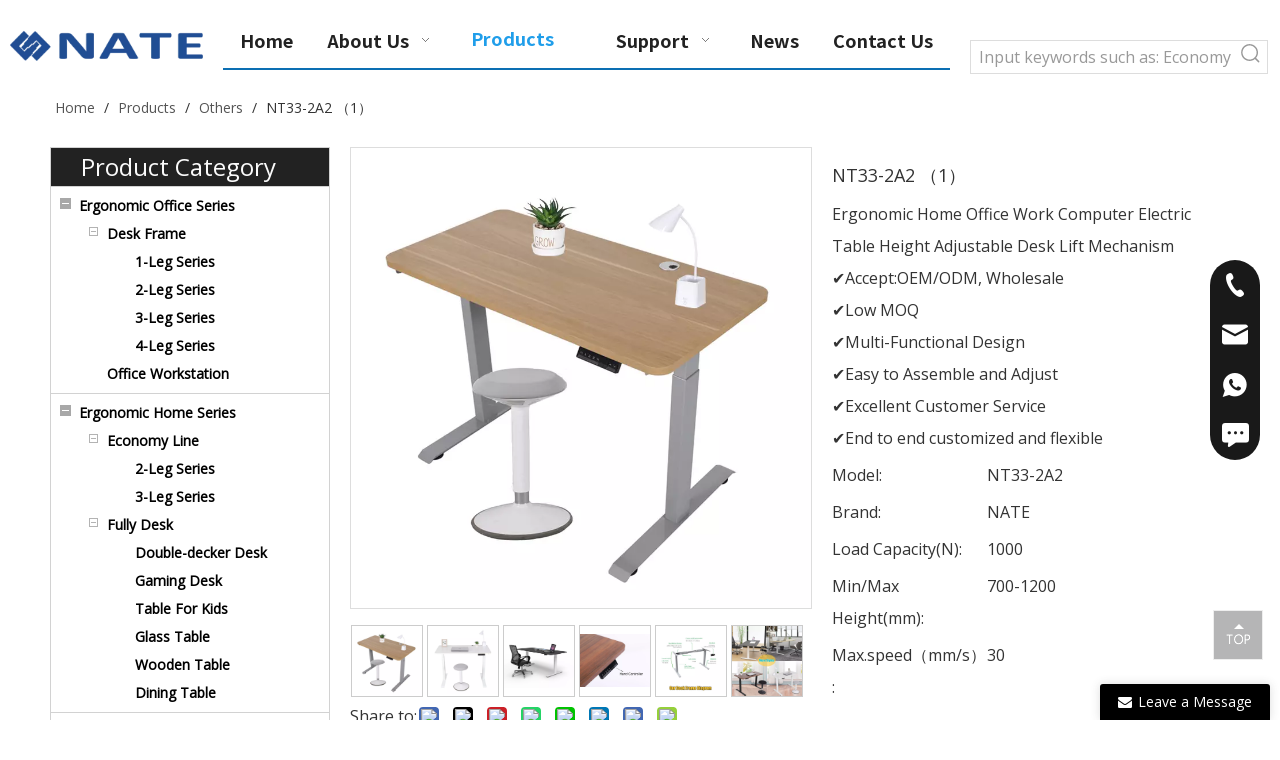

--- FILE ---
content_type: text/html;charset=utf-8
request_url: https://www.natekj.com/NT33-2A2-1-pd45355772.html
body_size: 65632
content:
<!DOCTYPE html> <html lang="en" prefix="og: http://ogp.me/ns#" style="height: auto;"> <head> <link rel="preconnect" href="https://ilrorwxhmjllll5p.ldycdn.com"/> <link rel="preconnect" href="https://rkrorwxhmjllll5p.ldycdn.com"/> <link rel="preconnect" href="https://jnrorwxhmjllll5p.ldycdn.com"/><script>document.write=function(e){documentWrite(document.currentScript,e)};function documentWrite(documenturrentScript,e){var i=document.createElement("span");i.innerHTML=e;var o=i.querySelectorAll("script");if(o.length)o.forEach(function(t){if(t.src&&t.src!=""){var script=document.createElement("script");script.src=t.src;document.body.appendChild(script)}});document.body.appendChild(i)}
window.onloadHack=function(func){if(!!!func||typeof func!=="function")return;if(document.readyState==="complete")func();else if(window.addEventListener)window.addEventListener("load",func,false);else if(window.attachEvent)window.attachEvent("onload",func,false)};</script> <title>NT33-2A2 Computer Electric Table Height Adjustable Desk Lift Mechanism - Buy office desk height adjustable, electric desk, electric adjustable desk Product on SHAOXING NAITE DRIVE TECHNOLOGY CO.,LTD</title> <meta name="keywords" content="office desk height adjustable,electric desk,electric adjustable desk,electric standing desk frame,adjustable height desk electric,adjustable height desk,lift desk electric,sit stand executive desk,adjustable PC table,adjustable kids study table"/> <meta name="description" content="NT33-2A2 , find complete details about NT33-2A2, office desk height adjustable, electric desk, electric adjustable desk - SHAOXING NAITE DRIVE TECHNOLOGY CO.,LTD"/> <link data-type="dns-prefetch" data-domain="jnrorwxhmjllll5p.ldycdn.com" rel="dns-prefetch" href="//jnrorwxhmjllll5p.ldycdn.com"> <link data-type="dns-prefetch" data-domain="ilrorwxhmjllll5p.ldycdn.com" rel="dns-prefetch" href="//ilrorwxhmjllll5p.ldycdn.com"> <link data-type="dns-prefetch" data-domain="rkrorwxhmjllll5p.ldycdn.com" rel="dns-prefetch" href="//rkrorwxhmjllll5p.ldycdn.com"> <link rel="canonical" href="https://www.natekj.com/NT33-2A2-1-pd45355772.html"/> <meta http-equiv="X-UA-Compatible" content="IE=edge"/> <meta name="renderer" content="webkit"/> <meta http-equiv="Content-Type" content="text/html; charset=utf-8"/> <meta name="viewport" content="width=device-width, initial-scale=1, user-scalable=no"/> <link href="https://ilrorwxhmjllll5p.ldycdn.com/cloud/lpBpiKoqlnSRrjjknpkjio/0-800-800.jpg" as="image" rel="preload" fetchpriority="high"/> <link rel="icon" href="//ilrorwxhmjllll5p.ldycdn.com/cloud/lnBpiKoqlnSRjlomnoqkip/favicon.ico"> <link rel="preload" type="text/css" as="style" href="//ilrorwxhmjllll5p.ldycdn.com/concat/roijKB7duySRqikojlomoojmsk/static/assets/widget/mobile_head/style04/style04.css,/static/assets/widget/mobile_head/css/headerStyles.css,/static/assets/widget/style/component/langBar/langBar.css,/static/assets/widget/style/component/follow/widget_setting_iconSize/iconSize24.css,/static/assets/style/bootstrap/cus.bootstrap.grid.system.css,/static/assets/style/fontAwesome/4.7.0/css/font-awesome.css,/static/assets/style/iconfont/iconfont.css,/static/assets/widget/script/plugins/gallery/colorbox/colorbox.css,/static/assets/style/bootstrap/cus.bootstrap.grid.system.split.css,/static/assets/widget/script/plugins/picture/animate.css,/static/assets/widget/style/component/pictureNew/widget_setting_description/picture.description.css,/static/assets/widget/style/component/pictureNew/public/public.css,/static/assets/widget/script/plugins/tooltipster/css/tooltipster.css,/static/assets/widget/style/component/follow/public/public.css" onload="this.onload=null;this.rel='stylesheet'"/> <link rel="preload" type="text/css" as="style" href="//rkrorwxhmjllll5p.ldycdn.com/concat/rpiiKBebgtSRqikojlomoojmak/static/assets/widget/style/component/graphic/graphic.css,/static/assets/widget/style/component/onlineService/public/public.css,/static/assets/widget/style/component/onlineService/widget_setting_showStyle/float.css,/static/assets/widget/style/component/onlineService/widget_setting_showStyle/style13.css,/static/assets/widget/style/component/separator/separator.css" onload="this.onload=null;this.rel='stylesheet'"/> <link rel="stylesheet" type="text/css" href="//ilrorwxhmjllll5p.ldycdn.com/concat/roijKB7duySRqikojlomoojmsk/static/assets/widget/mobile_head/style04/style04.css,/static/assets/widget/mobile_head/css/headerStyles.css,/static/assets/widget/style/component/langBar/langBar.css,/static/assets/widget/style/component/follow/widget_setting_iconSize/iconSize24.css,/static/assets/style/bootstrap/cus.bootstrap.grid.system.css,/static/assets/style/fontAwesome/4.7.0/css/font-awesome.css,/static/assets/style/iconfont/iconfont.css,/static/assets/widget/script/plugins/gallery/colorbox/colorbox.css,/static/assets/style/bootstrap/cus.bootstrap.grid.system.split.css,/static/assets/widget/script/plugins/picture/animate.css,/static/assets/widget/style/component/pictureNew/widget_setting_description/picture.description.css,/static/assets/widget/style/component/pictureNew/public/public.css,/static/assets/widget/script/plugins/tooltipster/css/tooltipster.css,/static/assets/widget/style/component/follow/public/public.css"/> <link rel="stylesheet" type="text/css" href="//rkrorwxhmjllll5p.ldycdn.com/concat/rpiiKBebgtSRqikojlomoojmak/static/assets/widget/style/component/graphic/graphic.css,/static/assets/widget/style/component/onlineService/public/public.css,/static/assets/widget/style/component/onlineService/widget_setting_showStyle/float.css,/static/assets/widget/style/component/onlineService/widget_setting_showStyle/style13.css,/static/assets/widget/style/component/separator/separator.css"/> <link rel="preload" type="text/css" as="style" href="//rkrorwxhmjllll5p.ldycdn.com/concat/0kikKBe8ebRxiSoqlkokmlnqojl/static/assets/widget/script/plugins/smartmenu/css/navigation.css,/static/assets/widget/style/component/prodSearchNew/prodSearchNew.css,/static/assets/widget/style/component/prodsearch/prodsearch.css,/static/assets/widget/style/component/position/position.css,/static/assets/widget/style/component/prodGroupCategory/prodGroupCategory.css,/static/assets/widget/style/component/articlecategory/slightsubmenu.css,/static/assets/widget/style/component/prodGroupCategory/proGroupCategoryFix.css,/static/assets/widget/style/component/proddetail/public/public.css,/static/assets/widget/style/component/proddetail/public/comment.css,/static/assets/widget/style/component/proddetail/label/label.css,/static/assets/widget/style/component/orderList/public/public.css,/static/assets/widget/script/plugins/videojs/video-js.min.css,/static/assets/widget/script/plugins/select2/select2.css,/static/assets/widget/script/plugins/owlcarousel/owl.carousel.css" onload="this.onload=null;this.rel='stylesheet'"/> <link rel="preload" type="text/css" as="style" href="//jnrorwxhmjllll5p.ldycdn.com/concat/olikKB6t4hSRqikoklloqmjnzk/static/assets/widget/script/plugins/owlcarousel/owl.theme.css,/static/assets/widget/style/component/proddetail/widget_style/viewer.min.css,/static/assets/widget/script/plugins/easyzoom/css/easyzoom.css,/static/assets/widget/script/plugins/gallery/colorbox/colorbox.css,/static/assets/widget/script/plugins/owlcarousel/masterslider.css,/static/assets/widget/script/plugins/owlcarousel/style.css,/static/assets/widget/script/plugins/owlcarousel/ms-showcase2.css,/static/assets/widget/style/component/proddetail/widget_style/style_2.css,/static/assets/widget/script/plugins/Magnifier/css/photoswipe.css,/static/assets/widget/script/plugins/Magnifier/css/default-skin.css,/static/assets/widget/style/component/shoppingcartStatus/shoppingcartStatus.css,/static/assets/widget/script/plugins/slick/slick.css,/static/assets/widget/style/component/prodlistAsync/widget_style/style_11.css,/static/assets/widget/style/component/form/form.css" onload="this.onload=null;this.rel='stylesheet'"/> <link rel="preload" type="text/css" as="style" href="//ilrorwxhmjllll5p.ldycdn.com/concat/foijKBc5g8RsiSoqlkokmlnqojl/static/assets/widget/script/plugins/form/select2.css,/static/assets/widget/style/component/inquire/inquire.css,/static/assets/widget/script/plugins/air-datepicker/css/datepicker.css,/develop/WpAUKfpfNoQZ-mGKpAUkVebQO-GvUApKfKKUAU-jkBqrKjjqrlimrpniri-jkBqrKnjirijrilknnr/default_style.css,/develop/WpAUKfpfNoQZ-qofKUpkLJQcO-GvUApKfKKUAU-jiBqrKjjqrlimrpnmrj-jkBqrKnjirijrilknnr/default_center.css,/static/assets/widget/style/component/quicknavigation/quicknavigation.css" onload="this.onload=null;this.rel='stylesheet'"/> <link rel="stylesheet" type="text/css" href="//rkrorwxhmjllll5p.ldycdn.com/concat/0kikKBe8ebRxiSoqlkokmlnqojl/static/assets/widget/script/plugins/smartmenu/css/navigation.css,/static/assets/widget/style/component/prodSearchNew/prodSearchNew.css,/static/assets/widget/style/component/prodsearch/prodsearch.css,/static/assets/widget/style/component/position/position.css,/static/assets/widget/style/component/prodGroupCategory/prodGroupCategory.css,/static/assets/widget/style/component/articlecategory/slightsubmenu.css,/static/assets/widget/style/component/prodGroupCategory/proGroupCategoryFix.css,/static/assets/widget/style/component/proddetail/public/public.css,/static/assets/widget/style/component/proddetail/public/comment.css,/static/assets/widget/style/component/proddetail/label/label.css,/static/assets/widget/style/component/orderList/public/public.css,/static/assets/widget/script/plugins/videojs/video-js.min.css,/static/assets/widget/script/plugins/select2/select2.css,/static/assets/widget/script/plugins/owlcarousel/owl.carousel.css"/> <link rel="stylesheet" type="text/css" href="//jnrorwxhmjllll5p.ldycdn.com/concat/olikKB6t4hSRqikoklloqmjnzk/static/assets/widget/script/plugins/owlcarousel/owl.theme.css,/static/assets/widget/style/component/proddetail/widget_style/viewer.min.css,/static/assets/widget/script/plugins/easyzoom/css/easyzoom.css,/static/assets/widget/script/plugins/gallery/colorbox/colorbox.css,/static/assets/widget/script/plugins/owlcarousel/masterslider.css,/static/assets/widget/script/plugins/owlcarousel/style.css,/static/assets/widget/script/plugins/owlcarousel/ms-showcase2.css,/static/assets/widget/style/component/proddetail/widget_style/style_2.css,/static/assets/widget/script/plugins/Magnifier/css/photoswipe.css,/static/assets/widget/script/plugins/Magnifier/css/default-skin.css,/static/assets/widget/style/component/shoppingcartStatus/shoppingcartStatus.css,/static/assets/widget/script/plugins/slick/slick.css,/static/assets/widget/style/component/prodlistAsync/widget_style/style_11.css,/static/assets/widget/style/component/form/form.css"/> <link rel="stylesheet" type="text/css" href="//ilrorwxhmjllll5p.ldycdn.com/concat/foijKBc5g8RsiSoqlkokmlnqojl/static/assets/widget/script/plugins/form/select2.css,/static/assets/widget/style/component/inquire/inquire.css,/static/assets/widget/script/plugins/air-datepicker/css/datepicker.css,/develop/WpAUKfpfNoQZ-mGKpAUkVebQO-GvUApKfKKUAU-jkBqrKjjqrlimrpniri-jkBqrKnjirijrilknnr/default_style.css,/develop/WpAUKfpfNoQZ-qofKUpkLJQcO-GvUApKfKKUAU-jiBqrKjjqrlimrpnmrj-jkBqrKnjirijrilknnr/default_center.css,/static/assets/widget/style/component/quicknavigation/quicknavigation.css"/> <style>@media(min-width:990px){[data-type="rows"][data-level="rows"]{display:flex}}</style> <style id="speed3DefaultStyle">@supports not(aspect-ratio:1/1){.prodlist-wrap li .prodlist-cell{position:relative;padding-top:100%;width:100%}.prodlist-lists-style-13 .prod_img_a_t13,.prodlist-lists-style-12 .prod_img_a_t12,.prodlist-lists-style-nophoto-11 .prod_img_a_t12{position:unset !important;min-height:unset !important}.prodlist-wrap li .prodlist-picbox img{position:absolute;width:100%;left:0;top:0}}.piclist360 .prodlist-pic4-3 li .prodlist-display{max-width:100%}@media(max-width:600px){.prodlist-fix-num li{width:50% !important}}</style> <template id="appdStylePlace"></template> <link href="//rkrorwxhmjllll5p.ldycdn.com/theme/lkjlKBqinoRliSqinoRljSlmllRljSomRljSjrinjriqrknqij/style/style.css" type="text/css" rel="preload" as="style" onload="this.onload=null;this.rel='stylesheet'" data-theme="true"/> <link href="//rkrorwxhmjllll5p.ldycdn.com/theme/lkjlKBqinoRliSqinoRljSlmllRljSomRljSjrinjriqrknqij/style/style.css" type="text/css" rel="stylesheet"/> <style guid='u_6ceeab38979845889d6da1b13ee2e9d2' emptyRender='true' placeholder='true' type='text/css'></style> <link href="//ilrorwxhmjllll5p.ldycdn.com/site-res/rmkoKBqinoRljSlmllRliSmknmklRliSrplmioRljSjriniirplmknRmiSoqlkrkkkrmrrSRil.css?1763429666920" rel="preload" as="style" onload="this.onload=null;this.rel='stylesheet'" data-extStyle="true" type="text/css" data-extAttr="20251118094539"/> <link href="//ilrorwxhmjllll5p.ldycdn.com/site-res/rmkoKBqinoRljSlmllRliSmknmklRliSrplmioRljSjriniirplmknRmiSoqlkrkkkrmrrSRil.css?1763429666920" data-extAttr="20251118094539" type="text/css" rel="stylesheet"/> <template data-js-type='style_respond' data-type='inlineStyle'><style guid='4e8274fe-b16e-4bfe-96bc-11d86e887f75' pm_pageStaticHack='' forJump='true' respond='true' jumpName='respond' pm_styles='respond' type='text/css'>@media(min-width:1220px){.sitewidget-navigation_style.sitewidget-navnew.sitewidget-navigation_style-20250905090842 ul.smsmart{max-width:100%;display:flex;justify-content:space-around}.sitewidget-navigation_style.sitewidget-navnew.sitewidget-navigation_style-20250905090842 ul.smsmart>li{flex:auto}}</style></template><template data-js-type='style_head' data-type='inlineStyle'><style guid='83abdbee-0aab-4cd4-8767-3b7607b09da4' pm_pageStaticHack='' jumpName='head' pm_styles='head' type='text/css'>.sitewidget-prodCategory-20250904090735 .sitewidget-bd ul li.on>a,.sitewidget-prodCategory-20250904090735 .sitewidget-bd ul.sm li.on>a{color:#f2ac56}.sitewidget-prodDetail-20141127140104 .proddetail-wrap .video-js video{height:100% !important}.sitewidget-prodDetail-20141127140104 .prodetail-slider .prod-pic-item .prodetail-slider-btn{color:black}.sitewidget-prodDetail-20141127140104 .ms-skin-default .ms-nav-next,.sitewidget-prodDetail-20141127140104 .ms-skin-default .ms-nav-prev{color:black}.sitewidget-prodDetail-20141127140104 .pro-this-prodBrief table{max-width:100%}.sitewidget-prodDetail-20141127140104 .this-description-table .pro-detail-inquirewrap.prodd-btn-otl-colorful-radius a.pro-detail-inquirebtn,.sitewidget-prodDetail-20141127140104 .this-description-table .pro-detail-inquirewrap.prodd-btn-otl-colorful-radius a.pro-detail-orderbtn{border:1px solid #2155a8;background-color:#2155a8;color:#fff}.sitewidget-prodDetail-20141127140104 .this-description-table .pro-detail-inquirewrap.prodd-btn-otl-colorful-radius a.pro-detail-inquirebtn:hover,.sitewidget-prodDetail-20141127140104 .this-description-table .pro-detail-inquirewrap.prodd-btn-otl-colorful-radius a.pro-detail-orderbtn:hover{box-shadow:0 0 8px #2155a8}.sitewidget-prodDetail-20141127140104 .this-description-table .pro-detail-inquirewrap.prodd-btn-otl-colorful-radius a.pro-detail-basket,.sitewidget-prodDetail-20141127140104 .this-description-table .pro-detail-inquirewrap.prodd-btn-otl-colorful-radius a.pro-detail-cart{background-color:#2155a8;color:#fff}.sitewidget-prodDetail-20141127140104 .this-description-table .pro-detail-inquirewrap.prodd-btn-otl-colorful-radius a.pro-detail-basket:hover,.sitewidget-prodDetail-20141127140104 .this-description-table .pro-detail-inquirewrap.prodd-btn-otl-colorful-radius a.pro-detail-cart:hover{box-shadow:0 0 8px #2155a8}.sitewidget-prodDetail-20141127140104 .prodd-btn-otl-colorful-radius .pdfDownLoad{border:1px solid #2155a8;background-color:#2155a8;color:#fff}.sitewidget-prodDetail-20141127140104 .prodd-btn-otl-colorful-radius .pdfDownLoad:hover{box-shadow:0 0 8px #2155a8}.sitewidget-prodDetail-20141127140104 .detial-cont-divsions .detial-scroll-label .on a{color:#0079c3}.sitewidget-prodDetail-20141127140104 .detial-cont-divsions .detial-scroll-label a:hover{color:#0079c3}.sitewidget-prodDetail-20141127140104 #orderModel{display:inline-block}.sitewidget-prodDetail-20141127140104 #paypalBtn #paypal-button-container{padding:0}.sitewidget-prodDetail-20141127140104 #paypalBtn #paypal-button-container .paypal-buttons>iframe.component-frame{z-index:1}.proddetail-picArea{position:relative}.sitewidget-prodDetail-20141127140104 .switch3D{bottom:10px}@media(max-width:990px){.sitewidget-prodDetail-20141127140104 .threeDBox{top:20px}}@media(max-width:569px){.sitewidget-prodDetail-20141127140104 .threeDBox{top:0}}@media(max-width:500px){.sitewidget-prodDetail-20141127140104 .switch3D{bottom:15px}}.new-threed-box{position:fixed;top:50%;left:50%;transform:translate(-50%,-50%);box-shadow:0 0 20px 0 rgba(0,0,0,0.2);z-index:10000000000000;line-height:1;border-radius:10px}.new-threed-box iframe{width:950px;height:720px;max-width:100vw;max-height:100vh;border-radius:10px;border:0}.new-threed-box iframe .only_full_width{display:block !important}.new-threed-box .close{position:absolute;right:11px;top:12px;width:18px;height:18px;cursor:pointer}@media(max-width:800px){.new-threed-box iframe{width:100vw;height:100vh;border-radius:0}.new-threed-box{border-radius:0}}.sitewidget-prodDetail-20141127140104 .sitewidget-bd .tinymce-render-box *{all:revert-layer}.sitewidget-prodDetail-20141127140104 .sitewidget-bd .tinymce-render-box img{vertical-align:middle;max-width:100%}.sitewidget-prodDetail-20141127140104 .sitewidget-bd .tinymce-render-box iframe{max-width:100%}.sitewidget-prodDetail-20141127140104 .sitewidget-bd .tinymce-render-box table{border-collapse:collapse}.sitewidget-prodDetail-20141127140104 .sitewidget-bd .tinymce-render-box *{margin:0}.sitewidget-prodDetail-20141127140104 .sitewidget-bd .tinymce-render-box table:not([cellpadding]) td,.sitewidget-prodDetail-20141127140104 .sitewidget-bd .tinymce-render-box table:not([cellpadding]) th{padding:.4rem}.sitewidget-prodDetail-20141127140104 .sitewidget-bd .tinymce-render-box table[border]:not([border="0"]):not([style*=border-width]) td,.sitewidget-prodDetail-20141127140104 .sitewidget-bd .tinymce-render-box table[border]:not([border="0"]):not([style*=border-width]) th{border-width:1px}.sitewidget-prodDetail-20141127140104 .sitewidget-bd .tinymce-render-box table[border]:not([border="0"]):not([style*=border-style]) td,.sitewidget-prodDetail-20141127140104 .sitewidget-bd .tinymce-render-box table[border]:not([border="0"]):not([style*=border-style]) th{border-style:solid}.sitewidget-prodDetail-20141127140104 .sitewidget-bd .tinymce-render-box table[border]:not([border="0"]):not([style*=border-color]) td,.sitewidget-prodDetail-20141127140104 .sitewidget-bd .tinymce-render-box table[border]:not([border="0"]):not([style*=border-color]) th{border-color:#ccc}.sitewidget-prodDetail-20141127140104 .prod_member_desc{position:relative}.sitewidget-prodDetail-20141127140104 .prod_member_desc .prod_member_desc_pop{display:none;position:absolute;border:1px solid #ccc;background:#fff;width:300px;border-radius:6px;padding:5px 8px;left:0;z-index:1000}.sitewidget-prodDetail-20141127140104 .prod_member_desc .prod_member_desc_icon{margin:0 1px;width:12px;height:12px;cursor:pointer;transform:translateY(-4px)}.sitewidget-form-20210204092408 #formsubmit{pointer-events:none}.sitewidget-form-20210204092408 #formsubmit.releaseClick{pointer-events:unset}.sitewidget-form-20210204092408 .form-horizontal input,.sitewidget-form-20210204092408 .form-horizontal span:not(.select2-selection--single),.sitewidget-form-20210204092408 .form-horizontal label,.sitewidget-form-20210204092408 .form-horizontal .form-builder button{height:30px !important;line-height:30px !important}.sitewidget-form-20210204092408 .uploadBtn{padding:4px 15px !important;height:30px !important;line-height:30px !important}.sitewidget-form-20210204092408 select,.sitewidget-form-20210204092408 input[type="text"],.sitewidget-form-20210204092408 input[type="password"],.sitewidget-form-20210204092408 input[type="datetime"],.sitewidget-form-20210204092408 input[type="datetime-local"],.sitewidget-form-20210204092408 input[type="date"],.sitewidget-form-20210204092408 input[type="month"],.sitewidget-form-20210204092408 input[type="time"],.sitewidget-form-20210204092408 input[type="week"],.sitewidget-form-20210204092408 input[type="number"],.sitewidget-form-20210204092408 input[type="email"],.sitewidget-form-20210204092408 input[type="url"],.sitewidget-form-20210204092408 input[type="search"],.sitewidget-form-20210204092408 input[type="tel"],.sitewidget-form-20210204092408 input[type="color"],.sitewidget-form-20210204092408 .uneditable-input{height:30px !important}.sitewidget-form-20210204092408.sitewidget-inquire .control-group .controls .select2-container .select2-selection--single .select2-selection__rendered{height:30px !important;line-height:30px !important}.sitewidget-form-20210204092408 textarea.cus-message-input{min-height:30px !important}.sitewidget-form-20210204092408 .add-on,.sitewidget-form-20210204092408 .add-on{height:30px !important;line-height:30px !important}.sitewidget-form-20210204092408 textarea,.sitewidget-form-20210204092408 input[type="text"],.sitewidget-form-20210204092408 input[type="password"],.sitewidget-form-20210204092408 input[type="datetime"],.sitewidget-form-20210204092408 input[type="datetime-local"],.sitewidget-form-20210204092408 input[type="date"],.sitewidget-form-20210204092408 input[type="month"],.sitewidget-form-20210204092408 input[type="time"],.sitewidget-form-20210204092408 input[type="week"],.sitewidget-form-20210204092408 input[type="number"],.sitewidget-form-20210204092408 input[type="email"],.sitewidget-form-20210204092408 input[type="url"],.sitewidget-form-20210204092408 input[type="search"],.sitewidget-form-20210204092408 input[type="tel"],.sitewidget-form-20210204092408 input[type="color"],.sitewidget-form-20210204092408 .uneditable-input{box-shadow:none}.sitewidget-form-20210204092408 .input-valid-bg{background:#ffece8 !important;outline:0}.sitewidget-form-20210204092408 .input-valid-bg:focus{background:#fff !important;border:1px solid #f53f3f !important}.sitewidget-form-20210204092408 #formsubmit{border:0 solid #2e6da4;border-radius:4px;background:#f90;color:#fff;font-size:16px;width:130px;height:40px}.sitewidget-form-20210204092408 #formsubmit:hover{border:0 solid #204d74;border-radius:4px;background:#000;color:#fff;font-size:16px}.sitewidget-form-20210204092408 #formreset{width:130px;font-size:16px;height:40px}.sitewidget-form-20210204092408 #formreset:hover{font-size:16px}.sitewidget-form-20210204092408 .submitGroup .controls{text-align:center}.sitewidget-form-20210204092408 .multiple-parent input[type='checkbox']+label:before{content:"";display:inline-block;width:12px;height:12px;border:1px solid #888;border-radius:3px;margin-right:6px;margin-left:6px;transition-duration:.2s}.sitewidget-form-20210204092408 .multiple-parent input[type='checkbox']:checked+label:before{width:50%;border-color:#888;border-left-color:transparent;border-top-color:transparent;-webkit-transform:rotate(45deg) translate(1px,-4px);transform:rotate(45deg) translate(1px,-4px);margin-right:12px;width:6px}.sitewidget-form-20210204092408 .multiple-parent input[type="checkbox"]{display:none}.sitewidget-form-20210204092408 .multiple-parent{display:none;width:100%}.sitewidget-form-20210204092408 .multiple-parent ul{list-style:none;width:100%;text-align:left;border-radius:4px;padding:10px 5px;box-sizing:border-box;height:auto;overflow-x:hidden;overflow-y:scroll;box-shadow:0 4px 5px 0 rgb(0 0 0 / 14%),0 1px 10px 0 rgb(0 0 0 / 12%),0 2px 4px -1px rgb(0 0 0 / 30%);background-color:#fff;margin:2px 0 0 0;border:1px solid #ccc;box-shadow:1px 1px 2px rgb(0 0 0 / 10%) inset}.sitewidget-form-20210204092408 .multiple-parent ul::-webkit-scrollbar{width:2px;height:4px}.sitewidget-form-20210204092408 .multiple-parent ul::-webkit-scrollbar-thumb{border-radius:5px;-webkit-box-shadow:inset 0 0 5px rgba(0,0,0,0.2);background:#4e9e97}.sitewidget-form-20210204092408 .multiple-parent ul::-webkit-scrollbar-track{-webkit-box-shadow:inset 0 0 5px rgba(0,0,0,0.2);border-radius:0;background:rgba(202,202,202,0.23)}.sitewidget-form-20210204092408 .multiple-select{width:100%;height:auto;min-height:40px;line-height:40px;border-radius:4px;padding-right:10px;padding-left:10px;box-sizing:border-box;overflow:hidden;background-size:auto 80%;border:1px solid #ccc;box-shadow:1px 1px 2px rgb(0 0 0 / 10%) inset;background-color:#fff;position:relative}.sitewidget-form-20210204092408 .multiple-select:after{content:'';position:absolute;top:50%;right:6px;width:0;height:0;border:8px solid transparent;border-top-color:#888;transform:translateY(calc(-50% + 4px));cursor:pointer}.sitewidget-form-20210204092408 .multiple-select span{line-height:28px;color:#666}.sitewidget-form-20210204092408 .multiple-parent label{color:#333;display:inline-flex;align-items:center;height:30px;line-height:22px;padding:0}.sitewidget-form-20210204092408 .select-content{display:inline-block;border-radius:4px;line-height:23px;margin:2px 2px 0 2px;padding:0 3px;border:1px solid #888;height:auto}.sitewidget-form-20210204092408 .select-delete{cursor:pointer}.sitewidget-form-20210204092408 select[multiple]{display:none}.sitewidget-021856f5-7a20-49bf-9fb3-7b269552aec1-20210204092533 .relatedProducts-img-box{border:1px solid #eee}.sitewidget-form-20250710181347 #formsubmit{pointer-events:none}.sitewidget-form-20250710181347 #formsubmit.releaseClick{pointer-events:unset}.sitewidget-form-20250710181347 .form-horizontal input,.sitewidget-form-20250710181347 .form-horizontal span:not(.select2-selection--single),.sitewidget-form-20250710181347 .form-horizontal label,.sitewidget-form-20250710181347 .form-horizontal .form-builder button{height:20px !important;line-height:20px !important}.sitewidget-form-20250710181347 .uploadBtn{padding:4px 15px !important;height:20px !important;line-height:20px !important}.sitewidget-form-20250710181347 select,.sitewidget-form-20250710181347 input[type="text"],.sitewidget-form-20250710181347 input[type="password"],.sitewidget-form-20250710181347 input[type="datetime"],.sitewidget-form-20250710181347 input[type="datetime-local"],.sitewidget-form-20250710181347 input[type="date"],.sitewidget-form-20250710181347 input[type="month"],.sitewidget-form-20250710181347 input[type="time"],.sitewidget-form-20250710181347 input[type="week"],.sitewidget-form-20250710181347 input[type="number"],.sitewidget-form-20250710181347 input[type="email"],.sitewidget-form-20250710181347 input[type="url"],.sitewidget-form-20250710181347 input[type="search"],.sitewidget-form-20250710181347 input[type="tel"],.sitewidget-form-20250710181347 input[type="color"],.sitewidget-form-20250710181347 .uneditable-input{height:20px !important}.sitewidget-form-20250710181347.sitewidget-inquire .control-group .controls .select2-container .select2-selection--single .select2-selection__rendered{height:20px !important;line-height:20px !important}.sitewidget-form-20250710181347 textarea.cus-message-input{min-height:20px !important}.sitewidget-form-20250710181347 .add-on,.sitewidget-form-20250710181347 .add-on{height:20px !important;line-height:20px !important}.sitewidget-form-20250710181347 textarea,.sitewidget-form-20250710181347 input[type="text"],.sitewidget-form-20250710181347 input[type="password"],.sitewidget-form-20250710181347 input[type="datetime"],.sitewidget-form-20250710181347 input[type="datetime-local"],.sitewidget-form-20250710181347 input[type="date"],.sitewidget-form-20250710181347 input[type="month"],.sitewidget-form-20250710181347 input[type="time"],.sitewidget-form-20250710181347 input[type="week"],.sitewidget-form-20250710181347 input[type="number"],.sitewidget-form-20250710181347 input[type="email"],.sitewidget-form-20250710181347 input[type="url"],.sitewidget-form-20250710181347 input[type="search"],.sitewidget-form-20250710181347 input[type="tel"],.sitewidget-form-20250710181347 input[type="color"],.sitewidget-form-20250710181347 .uneditable-input{box-shadow:none}.sitewidget-form-20250710181347 .control-group .multiple-select{height:20px !important}.sitewidget-form-20250710181347 .input-valid-bg{background:#ffece8 !important;outline:0}.sitewidget-form-20250710181347 .input-valid-bg:focus{background:#fff !important;border:1px solid #f53f3f !important}.sitewidget-form-20250710181347 #formsubmit{border:1px solid #2e6da4;border-radius:4px;background:#000;color:#fff;font-size:22px;width:136px;height:35px}.sitewidget-form-20250710181347 #formsubmit:hover{border:1px solid #204d74;border-radius:4px;background:#286090;color:#fff;font-size:16px}.sitewidget-form-20250710181347 #formreset{width:136px;font-size:22px;height:35px}.sitewidget-form-20250710181347 #formreset:hover{font-size:16px}.sitewidget-form-20250710181347 .submitGroup .controls{text-align:left}.form_fixed_button{background:#000}.sitewidget-form-20250710181347 .multiple-parent input[type='checkbox']+label:before{content:"";display:inline-block;width:12px;height:12px;border:1px solid #888;border-radius:3px;margin-right:6px;margin-left:6px;transition-duration:.2s}.sitewidget-form-20250710181347 .multiple-parent input[type='checkbox']:checked+label:before{width:50%;border-color:#888;border-left-color:transparent;border-top-color:transparent;-webkit-transform:rotate(45deg) translate(1px,-4px);transform:rotate(45deg) translate(1px,-4px);margin-right:12px;width:6px}.sitewidget-form-20250710181347 .multiple-parent input[type="checkbox"]{display:none}.sitewidget-form-20250710181347 .multiple-parent{display:none;width:100%}.sitewidget-form-20250710181347 .multiple-parent ul{list-style:none;width:100%;text-align:left;border-radius:4px;padding:10px 5px;box-sizing:border-box;height:auto;overflow-x:hidden;overflow-y:scroll;box-shadow:0 4px 5px 0 rgb(0 0 0 / 14%),0 1px 10px 0 rgb(0 0 0 / 12%),0 2px 4px -1px rgb(0 0 0 / 30%);background-color:#fff;margin:2px 0 0 0;border:1px solid #ccc;box-shadow:1px 1px 2px rgb(0 0 0 / 10%) inset}.sitewidget-form-20250710181347 .multiple-parent ul::-webkit-scrollbar{width:2px;height:4px}.sitewidget-form-20250710181347 .multiple-parent ul::-webkit-scrollbar-thumb{border-radius:5px;-webkit-box-shadow:inset 0 0 5px rgba(0,0,0,0.2);background:#4e9e97}.sitewidget-form-20250710181347 .multiple-parent ul::-webkit-scrollbar-track{-webkit-box-shadow:inset 0 0 5px rgba(0,0,0,0.2);border-radius:0;background:rgba(202,202,202,0.23)}.sitewidget-form-20250710181347 .multiple-select{width:100%;height:auto;min-height:40px;line-height:40px;border-radius:4px;padding-right:10px;padding-left:10px;box-sizing:border-box;overflow:hidden;background-size:auto 80%;border:1px solid #ccc;box-shadow:1px 1px 2px rgb(0 0 0 / 10%) inset;background-color:#fff;position:relative}.sitewidget-form-20250710181347 .multiple-select:after{content:'';position:absolute;top:50%;right:6px;width:0;height:0;border:8px solid transparent;border-top-color:#888;transform:translateY(calc(-50% + 4px));cursor:pointer}.sitewidget-form-20250710181347 .multiple-select span{line-height:28px;color:#666}.sitewidget-form-20250710181347 .multiple-parent label{color:#333;display:inline-flex;align-items:center;height:30px;line-height:22px;padding:0}.sitewidget-form-20250710181347 .select-content{display:inline-block;border-radius:4px;line-height:23px;margin:2px 2px 0 2px;padding:0 3px;border:1px solid #888;height:auto}.sitewidget-form-20250710181347 .select-delete{cursor:pointer}.sitewidget-form-20250710181347 select[multiple]{display:none}</style></template><template data-js-type='style_respond' data-type='inlineStyle'></template><template data-js-type='style_head' data-type='inlineStyle'></template><script data-ignoreMinify="true">
	function loadInlineStyle(){
		var allInlineStyle = document.querySelectorAll("template[data-type='inlineStyle']");
		var length = document.querySelectorAll("template[data-type='inlineStyle']").length;
		for(var i = 0;i < length;i++){
			var style = allInlineStyle[i].innerHTML;
			allInlineStyle[i].outerHTML = style;
		}
	}
loadInlineStyle();
</script> <link rel='preload' as='style' onload='this.onload=null;this.rel="stylesheet"' href='https://fonts.googleapis.com/css?family=Raleway:600,700|Roboto:300,400|Open+Sans|Noto+Sans+SC:500,700&display=swap' data-type='1' type='text/css' media='all'/> <script type="text/javascript" data-src="//jnrorwxhmjllll5p.ldycdn.com/static/t-niBmBKqKgwsxzo7r/assets/script/jquery-1.11.0.concat.js"></script> <script type="text/javascript" data-src="//ld-analytics.ldycdn.com/lkinKBlmllRlrSSRRQRiiSionojr/ltm-web.js?v=1763430339000"></script><script type="text/x-delay-ids" data-type="delayIds" data-device="pc" data-xtype="0" data-delayIds='[507120784,507120944,507121184,111963294,112656884,318880052,112656864,318873622,452544994,111962144,112655594,451058174,452746464,112656954,506780154,111963084,450627134,450627144,492706874,492730824,450627124,146934154,112021524,112011974,492769924,111963104,112026274]'></script> <script>(function(w,d,s,l,i){w[l]=w[l]||[];w[l].push({"gtm.start":(new Date).getTime(),event:"gtm.js"});var f=d.getElementsByTagName(s)[0],j=d.createElement(s),dl=l!="dataLayer"?"\x26l\x3d"+l:"";j.async=true;j.src="https://www.googletagmanager.com/gtm.js?id\x3d"+i+dl;f.parentNode.insertBefore(j,f)})(window,document,"script","dataLayer","GTM-NFHJFW7");</script> <script guid='7a9e37a8-b6c8-4350-aea8-4a0b494f7241' pm_pageStaticHack='true' jumpName='head' pm_scripts='head' type='text/javascript'>try{(function(window,undefined){var phoenixSite=window.phoenixSite||(window.phoenixSite={});phoenixSite.lanEdition="EN_US";var page=phoenixSite.page||(phoenixSite.page={});page.cdnUrl="//ilrorwxhmjllll5p.ldycdn.com";page.siteUrl="https://www.natekj.com";page.lanEdition=phoenixSite.lanEdition;page._menu_prefix="";page._menu_trans_flag="";page._captcha_domain_prefix="captcha.c";page._pId="weKUgYoJajiO";phoenixSite._sViewMode="true";phoenixSite._templateSupport="false";phoenixSite._singlePublish="false"})(this)}catch(e){try{console&&
console.log&&console.log(e)}catch(e){}};</script> <script id='u_97359f7395a04ad0b00d684db01a8f25' guid='u_97359f7395a04ad0b00d684db01a8f25' pm_script='init_top' type='text/javascript'>try{(function(window,undefined){var datalazyloadDefaultOptions=window.datalazyloadDefaultOptions||(window.datalazyloadDefaultOptions={});datalazyloadDefaultOptions["version"]="3.0.0";datalazyloadDefaultOptions["isMobileViewer"]="false";datalazyloadDefaultOptions["hasCLSOptimizeAuth"]="true";datalazyloadDefaultOptions["_version"]="3.0.0";datalazyloadDefaultOptions["isPcOptViewer"]="false"})(this);(function(window,undefined){window.__ph_optSet__='{"loadImgType":"0","isOpenFlagUA":true,"docReqType":"0","docDecrease":"1","docCallback":"1","v30NewMode":"1","idsVer":"1","hasCLSOptimizeAuth":true,"resInDoc":"0"}'})(this)}catch(e){try{console&&
console.log&&console.log(e)}catch(e){}};</script> <script id='u_c5390044bb9043419582838519cdd42b' guid='u_c5390044bb9043419582838519cdd42b' type='text/javascript'>try{var thisUrl=location.host;var referUrl=document.referrer;if(referUrl.indexOf(thisUrl)==-1)localStorage.setItem("landedPage",document.URL)}catch(e){try{console&&console.log&&console.log(e)}catch(e){}};</script> </head> <body class=" frontend-body-canvas "> <template data-js-type='body' data-type='code_template'> <style>.nate-image-zoom-modal{opacity:0;visibility:hidden;transition:opacity .3s ease,visibility 0s linear .3s}.nate-image-zoom-modal.is-visible{opacity:1;visibility:visible;transition:opacity .3s ease}.nate-zoomed-image{max-height:90vh;width:auto;max-width:100%;transition:transform .3s ease;cursor:zoom-in}.nate-modal-close{position:absolute;top:15px;right:15px;color:#fff;font-size:40px;cursor:pointer;line-height:1;text-shadow:0 1px 2px rgba(0,0,0,0.5)}.detial-scrollLabel-wrap.tabs-label-scrolling{top:88px !important}.detial-scroll-label .on a{font-weight:bold !important}@media(min-width:990px){.sliderTable table{min-width:auto !important}}.nate-prod-desc-container{max-width:1200px;margin:0 auto;padding:20px;overflow:hidden}.nate-prod-desc-module{display:flex;flex-wrap:wrap;align-items:center;justify-content:space-between;margin-bottom:60px;gap:5%}.nate-prod-desc-module .nate-prod-desc-image-container,.nate-prod-desc-module .nate-prod-desc-text-container{flex:1;box-sizing:border-box;padding:10px}.nate-prod-desc-image-container img{width:100%;height:auto;display:block;border-radius:8px}.nate-prod-desc-text-container h2{font-size:28px;margin-top:0;color:#1a1a1a}.nate-prod-desc-text-container p{font-size:16px;color:#555}.nate-prod-desc-layout-image-left .nate-prod-desc-image-container{order:1}.nate-prod-desc-layout-image-left .nate-prod-desc-text-container{order:2}.nate-prod-desc-layout-image-right .nate-prod-desc-text-container{order:1}.nate-prod-desc-layout-image-right .nate-prod-desc-image-container{order:2}@media(max-width:768px){.nate-prod-desc-module{flex-direction:column;margin-bottom:40px}.nate-prod-desc-module .nate-prod-desc-text-container{order:1 !important;text-align:center;padding:15px 0}.nate-prod-desc-module .nate-prod-desc-image-container{order:2 !important}.nate-prod-desc-text-container h2{font-size:24px}}.nate-specs-container{display:flex;flex-wrap:wrap;gap:20px}.nate-specs-column{flex:1 1 300px}.nate-specs-column table{width:100%;border-collapse:collapse}.nate-specs-column td{padding:6px 10px;vertical-align:top;white-space:normal;word-break:break-word;border-bottom:1px solid #ddd}.nate-specs-column td:first-child{width:40%;color:#333;background-color:#f7f7f7;font-weight:bold}.nate-specs-column tr:last-child td{border-bottom:0}.nate-specs-column td:first-child{width:40%;color:#555}@media(min-width:768px){.nate-specs-container{display:flex}.nate-specs-column{flex:1;width:50%}}.nate-image-zoom-modal{display:flex;align-items:center;justify-content:center;position:fixed;z-index:5000;top:0;left:0;width:100%;height:100%;background:rgba(0,0,0,0.8)}.nate-modal-overlay{position:absolute;width:100%;height:100%;top:0;left:0}.nate-modal-content{position:relative;width:90%;max-width:1200px;text-align:center}</style> <div id="nate-imageZoomModal" class="nate-image-zoom-modal"> <div class="nate-modal-overlay"></div> <div class="nate-modal-content"> <img class="nate-zoomed-image" src="" alt="modal-img"> <span class="nate-modal-close">×</span> </div> </div> <script>onloadHack(function(){var modal=document.getElementById("nate-imageZoomModal");if(!modal)return;var zoomedImg=modal.querySelector(".nate-zoomed-image");var closeBtn=modal.querySelector(".nate-modal-close");var overlay=modal.querySelector(".nate-modal-overlay");var CLICK_ZOOM_LEVEL=2.5;var transform={scale:1,translateX:0,translateY:0};var isDragging=false;var hasDragged=false;var startPos={x:0,y:0};var initialTranslate={x:0,y:0};function applyTransform(){zoomedImg.style.transform="translate("+transform.translateX+
"px, "+transform.translateY+"px) scale("+transform.scale+")"}function resetTransform(){transform.scale=1;transform.translateX=0;transform.translateY=0;zoomedImg.style.transition="transform 0.3s ease";applyTransform();zoomedImg.style.cursor="zoom-in"}function openModal(imgSrc){zoomedImg.src=imgSrc;modal.classList.add("is-visible");document.body.style.overflow="hidden";resetTransform()}function closeModal(){modal.classList.remove("is-visible");document.body.style.overflow=""}document.addEventListener("click",
function(e){var target=e.target;if(target.tagName==="IMG"&&target.closest(".prodDetail-editor-container")&&!target.closest("a")&&window.innerWidth>=768){e.preventDefault();var imgSrc=target.src.indexOf("//")===0?"https:"+target.src:target.src;openModal(imgSrc)}});modal.addEventListener("wheel",function(e){e.preventDefault();var rect=zoomedImg.getBoundingClientRect();var mouseX=e.clientX-rect.left;var mouseY=e.clientY-rect.top;var scaleAmount=-e.deltaY*.001;var newScale=Math.max(1,Math.min(5,transform.scale+
scaleAmount));var scaleChange=newScale-transform.scale;transform.translateX-=(mouseX-rect.width/2)*(scaleChange/transform.scale);transform.translateY-=(mouseY-rect.height/2)*(scaleChange/transform.scale);transform.scale=newScale;if(transform.scale<=1)resetTransform();else{zoomedImg.style.transition="none";zoomedImg.style.cursor="grab";applyTransform()}});zoomedImg.addEventListener("mousedown",function(e){e.preventDefault();startPos.x=e.clientX;startPos.y=e.clientY;hasDragged=false;if(transform.scale>
1){isDragging=true;initialTranslate.x=transform.translateX;initialTranslate.y=transform.translateY;zoomedImg.style.cursor="grabbing";zoomedImg.style.transition="none"}});window.addEventListener("mousemove",function(e){if(isDragging&&(Math.abs(e.clientX-startPos.x)>5||Math.abs(e.clientY-startPos.y)>5))hasDragged=true;if(!isDragging||!hasDragged)return;var dx=e.clientX-startPos.x;var dy=e.clientY-startPos.y;transform.translateX=initialTranslate.x+dx;transform.translateY=initialTranslate.y+dy;var rect=
zoomedImg.getBoundingClientRect();var maxTranslateX=(rect.width-zoomedImg.clientWidth)/2;var maxTranslateY=(rect.height-zoomedImg.clientHeight)/2;transform.translateX=Math.max(-maxTranslateX,Math.min(maxTranslateX,transform.translateX));transform.translateY=Math.max(-maxTranslateY,Math.min(maxTranslateY,transform.translateY));requestAnimationFrame(applyTransform)});window.addEventListener("mouseup",function(e){if(isDragging){isDragging=false;zoomedImg.style.cursor="grab"}if(!hasDragged)if(transform.scale>
1)resetTransform();else{transform.scale=CLICK_ZOOM_LEVEL;zoomedImg.style.transition="transform 0.3s ease";zoomedImg.style.cursor="zoom-out";applyTransform()}});closeBtn.addEventListener("click",closeModal);overlay.addEventListener("click",closeModal);document.addEventListener("keydown",function(e){if(e.key==="Escape"&&modal.classList.contains("is-visible"))closeModal()})});</script> </template><template data-js-type='globalBody' data-type='code_template'> <noscript><iframe src="https://www.googletagmanager.com/ns.html?id=GTM-NFHJFW7" height="0" width="0" style="display:none;visibility:hidden"></iframe></noscript> <script>onloadHack(function(){$(".sitewidget-onlineService-20200225142923").find("a.onlineService_sms.bglist").on("click",function(e){console.log("22222222");window.location.href="/contactus.html#landcontactform"})});</script> </template> <div id='backstage-headArea' headFlag='1' class='hideForMobile'><div class="outerContainer" data-mobileBg="true" id="outerContainer_1757034806923" data-type="outerContainer" data-level="rows" autohold><div class="container-opened" data-type="container" data-level="rows" cnttype="backstage-container-mark"><div class="row" data-type="rows" data-level="rows" data-attr-xs="null" data-attr-sm="null"><div class="col-md-2" id="column_1757397587654" data-type="columns" data-level="columns"><div id="location_1757397587655" data-type="locations" data-level="rows"><div class="backstage-stwidgets-settingwrap" scope="0" settingId="qopkKmLCATjO" id="component_qopkKmLCATjO" relationCommonId="weKUgYoJajiO" classAttr="sitewidget-logo-20250905091417"> <div class="sitewidget-pictureNew sitewidget-logo sitewidget-logo-20250905091417"> <div class="sitewidget-bd"> <script type="application/ld+json">{"@context":"https://schema.org","@type":"Organization","url":"//rkrorwxhmjllll5p.ldycdn.com","logo":"//ilrorwxhmjllll5p.ldycdn.com/cloud/liBpiKoqlnSRkljqomrqip/logo.png"}</script> <div class="picture-resize-wrap " style="position: relative; width: 100%; text-align: center; "> <span class="picture-wrap pic-style-default 666 " data-ee="" id="picture-wrap-qopkKmLCATjO" style="display: inline-block; position: relative;max-width: 100%;"> <a class="imgBox mobile-imgBox" style="display: inline-block; position: relative;max-width: 100%;" href="/index.html"> <img class="img-default-bgc" data-src="//ilrorwxhmjllll5p.ldycdn.com/cloud/liBpiKoqlnSRkljqomrqip/logo.png" src="//ilrorwxhmjllll5p.ldycdn.com/cloud/liBpiKoqlnSRkljqomrqip/logo.png" alt="NATE website \'s LOGO" title="" phoenixLazyload='true'/> </a> </span> </div> </div> </div> </div> <script type="text/x-delay-script" data-id="qopkKmLCATjO" data-jsLazyloadType="1" data-alias="logo" data-jsLazyload='true' data-type="component" data-jsDepand='["//jnrorwxhmjllll5p.ldycdn.com/static/t-lkBpBKkKlplwsz7r/assets/widget/script/plugins/jquery.lazyload.js","//ilrorwxhmjllll5p.ldycdn.com/static/t-ilBoBKrKlwrolo7m/assets/widget/script/compsettings/comp.logo.settings.js"]' data-jsThreshold='5' data-cssDepand='' data-cssThreshold='5'>(function(window,$,undefined){try{(function(window,$,undefined){var respSetting={},temp;$(function(){$("#picture-wrap-qopkKmLCATjO").on("webkitAnimationEnd webkitTransitionEnd mozAnimationEnd MSAnimationEnd oanimationend animationend",function(){var rmClass="animated bounce zoomIn pulse rotateIn swing fadeIn bounceInDown bounceInLeft bounceInRight bounceInUp fadeInDownBig fadeInLeftBig fadeInRightBig fadeInUpBig zoomInDown zoomInLeft zoomInRight zoomInUp";$(this).removeClass(rmClass)});var version=
$.trim("20200313131553");if(!!!version)version=undefined;if(phoenixSite.phoenixCompSettings&&typeof phoenixSite.phoenixCompSettings.logo!=="undefined"&&phoenixSite.phoenixCompSettings.logo.version==version&&typeof phoenixSite.phoenixCompSettings.logo.logoLoadEffect=="function"){phoenixSite.phoenixCompSettings.logo.logoLoadEffect("qopkKmLCATjO",".sitewidget-logo-20250905091417","","",respSetting);if(!!phoenixSite.phoenixCompSettings.logo.version&&phoenixSite.phoenixCompSettings.logo.version!="1.0.0")loadAnimationCss();
return}var resourceUrl="//rkrorwxhmjllll5p.ldycdn.com/static/assets/widget/script/compsettings/comp.logo.settings.js?_\x3d1763429666920";if(phoenixSite&&phoenixSite.page){var cdnUrl=phoenixSite.page.cdnUrl;if(cdnUrl&&cdnUrl!="")resourceUrl=cdnUrl+"/static/assets/widget/script/compsettings/comp.logo.settings.js?_\x3d1763429666920"}var callback=function(){phoenixSite.phoenixCompSettings.logo.logoLoadEffect("qopkKmLCATjO",".sitewidget-logo-20250905091417","","",respSetting);if(!!phoenixSite.phoenixCompSettings.logo.version&&
phoenixSite.phoenixCompSettings.logo.version!="1.0.0")loadAnimationCss()};if(phoenixSite.cachedScript)phoenixSite.cachedScript(resourceUrl,callback());else $.getScript(resourceUrl,callback())});function loadAnimationCss(){var link=document.createElement("link");link.rel="stylesheet";link.type="text/css";link.href="//jnrorwxhmjllll5p.ldycdn.com/static/assets/widget/script/plugins/picture/animate.css?1763429666920";var head=document.getElementsByTagName("head")[0];head.appendChild(link)}try{loadTemplateImg("sitewidget-logo-20250905091417")}catch(e){try{console&&
(console.log&&console.log(e))}catch(e){}}})(window,jQuery)}catch(e){try{console&&console.log&&console.log(e)}catch(e){}}})(window,$);</script> </div></div><div class="col-md-7" id="column_1760501817514" data-type="columns" data-level="columns"><div id="location_1760501817515" data-type="locations" data-level="rows"><div class="backstage-stwidgets-settingwrap" scope="0" settingId="mYAupRgrKHdE" id="component_mYAupRgrKHdE" relationCommonId="weKUgYoJajiO" classAttr="sitewidget-navigation_style-20250905090842"> <div class="sitewidget-navigation_style sitewidget-navnew fix sitewidget-navigation_style-20250905090842 navnew-wide-style1 navnew-style1 navnew-way-slide navnew-slideRight"> <a href="javascript:;" class="navnew-thumb-switch navnew-thumb-way-slide navnew-thumb-slideRight" style="background-color:transparent"> <span class="nav-thumb-ham first" style="background-color:#333333"></span> <span class="nav-thumb-ham second" style="background-color:#333333"></span> <span class="nav-thumb-ham third" style="background-color:#333333"></span> </a> <style>@media(min-width:1220px){.sitewidget-navnew.sitewidget-navigation_style-20250905090842 .smsmart{max-width:unset}}@media(max-width:1219px) and (min-width:990px){.sitewidget-navnew.sitewidget-navigation_style-20250905090842 .smsmart{max-width:unset}}@media(min-width:1200px) and (max-width:1365px){.sitewidget-navnew.sitewidget-navigation_style-20250905090842 .smsmart{max-width:unset}}</style> <style>@media(min-width:990px){.navnew-substyle4 .nav-sub-list .nav-sub-item .nav-sub-item-hd span{font-size:inherit;font-weight:inherit;line-height:inherit;cursor:pointer}.navnew-substyle4 .nav-sub-list .nav-sub-item .nav-sub-item-hd span:hover,.navnew-substyle4 .nav-sub-list .nav-sub-item .nav-sub-item-bd .nav-sub-item-bd-item .nav-sub-item-bd-info:hover{color:inherit}.navnew-substyle4 .nav-sub-list .nav-sub-item .nav-sub-item-bd .nav-sub-item-bd-item .nav-sub-item-bd-info{font-size:inherit;color:inherit;font-weight:inherit;text-align:inherit}}</style> <ul class="navnew smsmart navnew-item-overview navnew-way-slide navnew-slideRight navnew-wide-substyle5 navnew-substyle5"> <li id="parent_0" class="navnew-item navLv1 " data-visible="1"> <a id="nav_18988624" target="_self" rel="" class="navnew-link" data-currentIndex="" href="/"><i class="icon "></i><span class="text-width">Home</span> </a> <span class="navnew-separator"></span> </li> <li id="parent_1" class="navnew-item navLv1 " data-visible="1"> <a id="nav_18814744" target="_self" rel="" class="navnew-link" data-currentIndex="" href="/About-Us.html"><i class="icon "></i><span class="text-width">About Us</span> </a> <span class="navnew-separator"></span> <ul class="navnew-sub1 nav-sub-list5 " data-visible="1"> <li class="nav-sub-item "> <div class="nav-sub1-item navnew-sub1-item"> <a id="nav_33923434" target="_self" rel="" data-currentIndex="" href="/About-Us.html"> <span class="nav-sub1-info"> <i class="icon "></i> Overview </span> </a> </div> </li> <li class="nav-sub-item "> <div class="nav-sub1-item navnew-sub1-item"> <a id="nav_35338564" target="_self" rel="" data-currentIndex="" href="/standing-desk.html"> <span class="nav-sub1-info"> <i class="icon "></i> Standing Desk </span> </a> </div> </li> <li class="nav-sub-item "> <div class="nav-sub1-item navnew-sub1-item"> <a id="nav_34502274" target="_self" rel="" data-currentIndex="" href="/quick-guide-of-nate-desk.html"> <span class="nav-sub1-info"> <i class="icon "></i> Quick-guide-of-nate-desk </span> </a> </div> </li> <li class="nav-sub-item "> <div class="nav-sub1-item navnew-sub1-item"> <a id="nav_34502264" target="_self" rel="" data-currentIndex="" href="/factory-exploration-quality-control.html"> <span class="nav-sub1-info"> <i class="icon "></i> Factory Exp &amp; Quality Control </span> </a> </div> </li> <li class="nav-sub-item "> <div class="nav-sub1-item navnew-sub1-item"> <a id="nav_34286794" target="_self" rel="" data-currentIndex="" href="/History.html"> <span class="nav-sub1-info"> <i class="icon "></i> History </span> </a> </div> </li> <li class="nav-sub-item "> <div class="nav-sub1-item navnew-sub1-item"> <a id="nav_33923424" target="_self" rel="" data-currentIndex="" href="/Sustainable.html"> <span class="nav-sub1-info"> <i class="icon "></i> Sustainable </span> </a> </div> </li> </ul> </li> <li id="parent_2" class="navnew-item navLv1 " data-visible="1"> <a id="nav_18814704" target="_self" rel="" class="navnew-link" data-currentIndex="2" href="/products.html"><i class="icon "></i><span class="text-width">Products</span> </a> <span class="navnew-separator"></span> <ul class="navnew-sub1 nav-sub-list5 " data-visible="1"> <li class="nav-sub-item "> <div class="nav-sub1-item navnew-sub1-item"> <a id="nav_34436494" target="_self" rel="" data-currentIndex="" href="/ergonomic-office-series.html"> <span class="nav-sub1-info"> <i class="icon "></i> Ergonomic Office Series </span> </a> </div> <div class=" navnew-sub2 nav-sub2-item navnew-sub2-item"> <a id="nav_35257894" target="_self" rel="" data-currentIndex='' href="/desk-frame.html"> <i class="icon "></i> Desk Frame </a> </div> <div class=" navnew-sub2 nav-sub2-item navnew-sub2-item"> <a id="nav_34436584" target="_self" rel="" data-currentIndex='' href="/workstation.html"> <i class="icon "></i> Workstation </a> </div> </li> <li class="nav-sub-item "> <div class="nav-sub1-item navnew-sub1-item"> <a id="nav_34436504" target="_self" rel="" data-currentIndex="" href="/ergonomic-home-series.html"> <span class="nav-sub1-info"> <i class="icon "></i> Ergonomic Home Series </span> </a> </div> <div class=" navnew-sub2 nav-sub2-item navnew-sub2-item"> <a id="nav_35258144" target="_self" rel="" data-currentIndex='' href="/desk-frame-home.html"> <i class="icon "></i> Economy Line </a> </div> <div class=" navnew-sub2 nav-sub2-item navnew-sub2-item"> <a id="nav_34436654" target="_self" rel="" data-currentIndex='' href="/home/double-decker-desk.html"> <i class="icon "></i> Double-decker Desk </a> </div> <div class=" navnew-sub2 nav-sub2-item navnew-sub2-item"> <a id="nav_34436664" target="_self" rel="" data-currentIndex='' href="/home/gaming-desk.html"> <i class="icon "></i> Gaming Desk </a> </div> <div class=" navnew-sub2 nav-sub2-item navnew-sub2-item"> <a id="nav_34436674" target="_self" rel="" data-currentIndex='' href="/home/table-for-kids.html"> <i class="icon "></i> Table For Kids </a> </div> <div class=" navnew-sub2 nav-sub2-item navnew-sub2-item"> <a id="nav_34436684" target="_self" rel="" data-currentIndex='' href="/home/glass-table.html"> <i class="icon "></i> Glass Table </a> </div> <div class=" navnew-sub2 nav-sub2-item navnew-sub2-item"> <a id="nav_34436694" target="_self" rel="" data-currentIndex='' href="/home/wooden-table.html"> <i class="icon "></i> Wooden Table </a> </div> <div class=" navnew-sub2 nav-sub2-item navnew-sub2-item"> <a id="nav_34436704" target="_self" rel="" data-currentIndex='' href="/home/dining-table.html"> <i class="icon "></i> Dining Table </a> </div> </li> <li class="nav-sub-item "> <div class="nav-sub1-item navnew-sub1-item"> <a id="nav_34436514" target="_self" rel="" data-currentIndex="" href="/ergonomic-education-series.html"> <span class="nav-sub1-info"> <i class="icon "></i> Ergonomic Education Series </span> </a> </div> <div class=" navnew-sub2 nav-sub2-item navnew-sub2-item"> <a id="nav_34436714" target="_self" rel="" data-currentIndex='' href="/edu/tv-stand.html"> <i class="icon "></i> TV Stand </a> </div> <div class=" navnew-sub2 nav-sub2-item navnew-sub2-item"> <a id="nav_34436724" target="_self" rel="" data-currentIndex='' href="/edu/flip-table.html"> <i class="icon "></i> Flip Table </a> </div> <div class=" navnew-sub2 nav-sub2-item navnew-sub2-item"> <a id="nav_34436734" target="_self" rel="" data-currentIndex='' href="/edu/podium.html"> <i class="icon "></i> Podium </a> </div> </li> <li class="nav-sub-item "> <div class="nav-sub1-item navnew-sub1-item"> <a id="nav_35402044" target="_self" rel="" data-currentIndex="" href="/non-electric-desks.html"> <span class="nav-sub1-info"> <i class="icon "></i> Non-electric-desks </span> </a> </div> <div class=" navnew-sub2 nav-sub2-item navnew-sub2-item"> <a id="nav_35402054" target="_self" rel="" data-currentIndex='' href="/manual-standing-desk.html"> <i class="icon "></i> Manual Standing Desk </a> </div> <div class=" navnew-sub2 nav-sub2-item navnew-sub2-item"> <a id="nav_35402064" target="_self" rel="" data-currentIndex='' href="/gas-spring-table.html"> <i class="icon "></i> Gas Spring Table </a> </div> <div class=" navnew-sub2 nav-sub2-item navnew-sub2-item"> <a id="nav_35402074" target="_self" rel="" data-currentIndex='' href="/fixed-height-table.html"> <i class="icon "></i> Fixed Height Table </a> </div> </li> <li class="nav-sub-item "> <div class="nav-sub1-item navnew-sub1-item"> <a id="nav_34436524" target="_self" rel="" data-currentIndex="" href="/accessories.html"> <span class="nav-sub1-info"> <i class="icon "></i> Components </span> </a> </div> <div class=" navnew-sub2 nav-sub2-item navnew-sub2-item"> <a id="nav_34436774" target="_self" rel="" data-currentIndex='' href="/Components.html"> <i class="icon "></i> Components </a> </div> </li> <li class="nav-sub-item "> <div class="nav-sub1-item navnew-sub1-item"> <a id="nav_34807834" target="_self" rel="" data-currentIndex="" href="/new-arrivals.html"> <span class="nav-sub1-info"> <i class="icon "></i> NewArrivals </span> </a> </div> </li> </ul> </li> <li id="parent_3" class="navnew-item navLv1 " data-visible="1"> <a id="nav_33925124" target="_self" rel="" class="navnew-link" data-currentIndex="" href="/Services.html"><i class="icon "></i><span class="text-width">Support</span> </a> <span class="navnew-separator"></span> <ul class="navnew-sub1 nav-sub-list5 " data-visible="1"> <li class="nav-sub-item "> <div class="nav-sub1-item navnew-sub1-item"> <a id="nav_33925564" target="_self" rel="" data-currentIndex="" href="/Services.html"> <span class="nav-sub1-info"> <i class="icon "></i> Services </span> </a> </div> </li> <li class="nav-sub-item "> <div class="nav-sub1-item navnew-sub1-item"> <a id="nav_34322984" target="_self" rel="" data-currentIndex="" href="/resources/certification.html"> <span class="nav-sub1-info"> <i class="icon "></i> Certification </span> </a> </div> </li> <li class="nav-sub-item "> <div class="nav-sub1-item navnew-sub1-item"> <a id="nav_34502284" target="_self" rel="" data-currentIndex="" href="/marketingsupport.html"> <span class="nav-sub1-info"> <i class="icon "></i> Marketing Support </span> </a> </div> </li> <li class="nav-sub-item "> <div class="nav-sub1-item navnew-sub1-item"> <a id="nav_33925804" target="_self" rel="" data-currentIndex="" href="/videolist.html"> <span class="nav-sub1-info"> <i class="icon "></i> Support video </span> </a> </div> </li> <li class="nav-sub-item "> <div class="nav-sub1-item navnew-sub1-item"> <a id="nav_21820194" target="_self" rel="" data-currentIndex="" href="/download.html"> <span class="nav-sub1-info"> <i class="icon "></i> Download </span> </a> </div> </li> <li class="nav-sub-item "> <div class="nav-sub1-item navnew-sub1-item"> <a id="nav_33926204" target="_self" rel="" data-currentIndex="" href="/faqlist.html"> <span class="nav-sub1-info"> <i class="icon "></i> FAQ </span> </a> </div> </li> </ul> </li> <li id="parent_4" class="navnew-item navLv1 " data-visible="1"> <a id="nav_18854514" target="_self" rel="" class="navnew-link" data-currentIndex="" href="/news.html"><i class="icon "></i><span class="text-width">News</span> </a> <span class="navnew-separator"></span> </li> <li id="parent_5" class="navnew-item navLv1 " data-visible="1"> <a id="nav_18814714" target="_self" rel="" class="navnew-link" data-currentIndex="" href="/contactus.html"><i class="icon "></i><span class="text-width">Contact Us</span> </a> <span class="navnew-separator"></span> </li> </ul> </div> </div> <script type="text/x-delay-script" data-id="mYAupRgrKHdE" data-jsLazyloadType="1" data-alias="navigation_style" data-jsLazyload='true' data-type="component" data-jsDepand='["//ilrorwxhmjllll5p.ldycdn.com/static/t-poBpBKoKiymxlx7r/assets/widget/script/plugins/smartmenu/js/jquery.smartmenusUpdate.js","//rkrorwxhmjllll5p.ldycdn.com/static/t-niBoBKnKrqmlmp7q/assets/widget/script/compsettings/comp.navigation_style.settings.js"]' data-jsThreshold='5' data-cssDepand='' data-cssThreshold='5'>(function(window,$,undefined){try{$(function(){})}catch(e){try{console&&console.log&&console.log(e)}catch(e){}}try{$(function(){if(phoenixSite.phoenixCompSettings&&typeof phoenixSite.phoenixCompSettings.navigation_style!=="undefined"&&typeof phoenixSite.phoenixCompSettings.navigation_style.navigationStyle=="function"){phoenixSite.phoenixCompSettings.navigation_style.navigationStyle(".sitewidget-navigation_style-20250905090842","navnew-substyle5","navnew-wide-substyle5","0","0","100px","0","0");return}$.getScript("//jnrorwxhmjllll5p.ldycdn.com/static/assets/widget/script/compsettings/comp.navigation_style.settings.js?_\x3d1763436497526",
function(){phoenixSite.phoenixCompSettings.navigation_style.navigationStyle(".sitewidget-navigation_style-20250905090842","navnew-substyle5","navnew-wide-substyle5","0","0","100px","0","0")})})}catch(e){try{console&&console.log&&console.log(e)}catch(e){}}})(window,$);</script> </div></div><div class="col-md-3" id="column_1757034856423" data-type="columns" data-level="columns"><div id="location_1757034856424" data-type="locations" data-level="rows"><div class="backstage-stwidgets-settingwrap " scope="0" settingId="kvpFARBhgLdE" id="component_kvpFARBhgLdE" relationCommonId="weKUgYoJajiO" classAttr="sitewidget-prodSearchNew-20250905092157"> <div class="sitewidget-searchNew sitewidget-prodsearch sitewidget-prodSearchNew-20250905092157 prodWrap prodsearch_fullsite"> <style type="text/css">.sitewidget-prodsearch .prodsearch-styles-wrap form{background-color:#fff;border:1px solid #fff;overflow:hidden}.sitewidget-prodsearch .prodsearch-input{width:100%;margin-right:-34px}.sitewidget-prodsearch .prodsearch-input input{width:85%;height:33px;border-width:0;line-height:33px;background-color:#fff;outline:0;padding:0;box-shadow:0 0 0 #fff;margin:0;text-indent:12px}.sitewidget-prodsearch .prodsearch-button,.sitewidget-prodsearch .prodsearch-button button{width:34px;height:33px;overflow:hidden}.sitewidget-prodsearch .prodsearch-button button{border:0;display:block;text-indent:-99px;cursor:pointer;background:url([data-uri]) center center no-repeat}.sitewidget-prodsearch .prodsearch-style-thumbs{position:relative;cursor:pointer}.sitewidget-prodsearch .prodsearch-style-thumbs span{cursor:pointer}.sitewidget-prodsearch .prodsearch-style-thumbs .prodsearch-styles-thumbsbtn{display:inline-block;width:32px;height:32px;background-position:center center;background-repeat:no-repeat}.sitewidget-prodsearch .prodsearch-style-thumbs .btn0{background-image:url([data-uri])}.sitewidget-prodsearch .prodsearch-style-thumbs .btn1{background-image:url([data-uri])}.sitewidget-prodsearch .prodsearch-style-thumbs .btn2{background-image:url([data-uri])}.sitewidget-prodsearch .prodsearch-style-thumbs .btn3{background-image:url([data-uri])}.sitewidget-prodsearch .prodsearch-style-thumbs .btn4{background-image:url([data-uri])}.sitewidget-prodsearch .prodsearch-style-thumbs .prodsearch-expand{cursor:pointer;z-index:10;position:absolute;bottom:-40px;height:40px;width:300px;background-color:#000;filter:alpha(opacity=80);background-color:rgba(0,0,0,0.8)}.sitewidget-prodsearch .prodsearch-style-thumbs .prodsearch-button,.sitewidget-prodsearch .prodsearch-style-thumbs .prodsearch-button button{height:40px}.sitewidget-prodsearch .prodsearch-expand input{height:40px;background:0;color:#e8e8e8}.sitewidget-prodsearch .prodsearch-btn-wrap{width:32px;height:32px;position:absolute;top:50%;margin-top:-16px}.sitewidget-prodsearch .searchl{left:0}.sitewidget-prodsearch .searchc{left:50%;margin-left:-16px}.sitewidget-prodsearch .searchr{right:0}.sitewidget-prodsearch .prodsearch-style-thumbs .searchBtnLeft{left:0}.sitewidget-prodsearch .prodsearch-style-thumbs .searchBtnCenter{left:50%;margin-left:-150px}.sitewidget-prodsearch .prodsearch-style-thumbs .searchBtnRight{right:0}.prodsearch-styles-wrap blockquote{margin-top:10px}.prodsearch-styles-wrap blockquote q{cursor:pointer}.prodsearch-styles-wrap blockquote q+q{margin-left:8px}.sitewidget-prodsearch .prodsearch-style-square-right form{border:1px solid #d1d1d1;border-radius:1px}.sitewidget-prodsearch .prodsearch-style-square-left form{border:1px solid #d1d1d1;border-radius:1px}.sitewidget-prodsearch .prodsearch-style-round-right form{border:1px solid #d1d1d1;border-radius:16px}.sitewidget-prodsearch .prodsearch-style-round-left form{border:1px solid #d1d1d1;border-radius:16px}.sitewidget-prodsearch .prodsearch-style-square-btn form{border:1px solid #d1d1d1;border-radius:1px}.sitewidget-prodsearch .prodsearch-style-square-btn .prodsearch-button button{background:url([data-uri]) center center no-repeat #2aa7ea}.sitewidget-prodsearch .prodsearch-style-round-btn form{border:1px solid #d1d1d1;border-radius:16px}.sitewidget-prodsearch .prodsearch-style-round-btn .prodsearch-button button{background:url([data-uri]) center center no-repeat #2aa7ea}.sitewidget-prodsearch .prodsearch-style-split-btn form{overflow:visible;border:1px solid #d1d1d1;border-radius:1px}.sitewidget-prodsearch .prodsearch-style-split-btn form>div{position:relative}.sitewidget-prodsearch .prodsearch-style-split-btn .prodsearch-button button{background:url([data-uri]) center center no-repeat #2aa7ea}.sitewidget-prodsearch .prodsearch-style-split-btn .prodsearch-split{position:absolute;width:7px;height:35px;background:#fff;top:-1px;right:34px;border-left:1px solid #d1d1d1}.sitewidget-prodsearch .prodsearch-style-underline form{border:0 none;background:0;border-bottom:1px solid #d1d1d1}.sitewidget-prodsearch .prodsearch-style-underline .prodsearch-input input{background:0}.articleWrap .sitewidget-bd{position:relative}.articleWrap .articleDiv{padding:10px 15px;position:absolute;top:60px;z-index:20000;background:#fff;border:1px solid #dfdfdf;display:none;left:0;-webkit-box-shadow:#ccc 0px 0px 4px;-moz-box-shadow:#ccc 0px 0px 4px;box-shadow:#ccc 0px 0px 4px;border-radius:4px}.articleWrap .articleDiv i{background:url(../../../images/article/sanjiao.png) no-repeat;width:19px;height:11px;position:absolute;top:-10px;left:25px}.articleWrap .articleDiv .articleUl{background:#fff;line-height:30px;text-align:left}.articleWrap .articleDiv .articleUl li{display:block;width:110px;cursor:pointer;color:#417dc9}.articleWrap .articleDiv .articleUl li:hover{color:#ff6c00;text-decoration:none;outline:0}.prodWrap .sitewidget-bd{position:relative}.prodWrap .prodDiv{padding:10px 15px;position:absolute;top:45px;z-index:20000;background:#fff;border:1px solid #dfdfdf;display:none;left:0;-webkit-box-shadow:#ccc 0px 0px 4px;-moz-box-shadow:#ccc 0px 0px 4px;box-shadow:#ccc 0px 0px 4px;border-radius:4px}.prodWrap .prodDiv i{background:url(../../../images/article/sanjiao.png) no-repeat;width:19px;height:11px;position:absolute;top:-10px;left:25px}.prodWrap .prodDiv .prodUl{background:#fff;line-height:30px;text-align:left}.prodWrap .prodDiv .prodUl li{display:block;min-width:110px;cursor:pointer}.prodUlLi{color:#417dc9}.prodUlLi:hover{color:#ff6c00}.prodWrap .prodDiv .prodUl li:hover{text-decoration:none;outline:0}.prodWrap .sitewidget-bd{position:relative}.prodWrap .prodDivrecomend{padding:10px 15px;position:absolute;top:46px;z-index:20000;background:#fff;border:1px solid #dfdfdf;display:none;left:0;-webkit-box-shadow:#ccc 0px 0px 4px;-moz-box-shadow:#ccc 0px 0px 4px;box-shadow:#ccc 0px 0px 4px;border-radius:4px;width:460px;height:345px}.prodWrap .prodDivrecomend .prodUl{background:#fff;line-height:30px;text-align:left}.prodWrap .prodDivrecomend .prodUl li{display:block;width:400px;cursor:pointer;color:#417dc9;margin-bottom:5px}.prodWrap .prodDivrecomend .prodUl li:hover{color:#ff6c00;text-decoration:none;outline:0}.prodWrap .prodDivrecomend .prodUl li a{display:flex;align-items:center;flex:1;text-decoration:none}.prodWrap .prodDivrecomend .prodUl li a img{width:30px;margin-right:10px}.prodWrap .prodDivrecomend .prodUl li a span{overflow:hidden;text-overflow:ellipsis;white-space:nowrap}.security-query-dialog{position:fixed;width:750px;height:500px;left:50%;top:50%;transform:translate(-50%,-50%);background:#fff;display:flex;align-items:center;justify-content:center;flex-direction:column;z-index:99;border-radius:2px}.security-query-dialog-close{padding:10px 70px;background:#0a8ef5;color:#fff;text-align:center;border-radius:5px;margin-top:50px;cursor:pointer}.security_not,.security_firstQuery,.security_multipleQuery{display:none}.security-query-cover{width:100%;height:100%;background:rgba(0,0,0,0.5);position:fixed;z-index:0;left:0;top:0;display:none}.prodsearch_fullsite.prodWrap .prodDiv{display:none !important}.prodsearch_fullsite .prodsearch-styles-wrap q{font-size:14px;font-weight:400;color:#4088ed}.sitewidget-prodsearch.prodsearch_fullsite .prodsearch-input input{padding-left:10px}.sitewidget-prodsearch.prodsearch_fullsite .prodsearch-button{transform:translateX(-14px)}.prodsearch_fullsite .prodsearch-styles-wrap blockquote{margin-top:16px}.sitewidget-prodsearch.prodsearch_fullsite .prodsearch-input input,.sitewidget-prodsearch.prodsearch_fullsite .prodsearch-button,.sitewidget-prodsearch.prodsearch_fullsite .prodsearch-button button{height:48px}.prodsearch_fullsite .search-box-wrap input[type="text"],.prodsearch_fullsite .search-box-wrap button{box-sizing:border-box;border:0;display:block;background:0;padding:0;margin:0}.prodsearch_fullsite .prodsearch-styles-wrap .fix{position:relative}.prodsearch_fullsite .outline-search-box .search-box .search-fix-wrap button{position:absolute;top:0;left:100%}.prodsearch_fullsite .outline-search-box .search-box .search-fix-wrap button svg{width:45px;height:45px;fill:#ccc}@media(max-width:600px){.security-query-dialog{width:90vw}}</style> <style type="text/css">.prodDiv.margin20{margin-top:20px}.sitewidget-prodSearchNew-20250905092157 .outline-search-box .search-box form{border:1px solid #ddd;border-radius:0;background-color:transparent}.sitewidget-prodSearchNew-20250905092157 .outline-search-box .search-box .search-fix-wrap{margin-right:32px}.sitewidget-prodSearchNew-20250905092157 .outline-search-box .search-box .search-fix-wrap input[type="text"]{height:32px;line-height:32px;font-size:16px;color:#999}.sitewidget-prodSearchNew-20250905092157 .outline-search-box .search-box .search-fix-wrap input[type="text"]::-webkit-input-placeholder{color:#999}.sitewidget-prodSearchNew-20250905092157 .outline-search-box .search-box .search-fix-wrap button{width:32px;height:32px}.sitewidget-prodSearchNew-20250905092157 .outline-search-box .search-box .search-fix-wrap button .icon{width:24px;height:24px;fill:#999}@media(min-width:900px){.sitewidget-prodSearchNew-20250905092157 .positionLeft .search-keywords{line-height:32px}.sitewidget-prodSearchNew-20250905092157 .positionRight .search-keywords{line-height:32px}}.sitewidget-prodSearchNew-20250905092157 .positionDrop .search-keywords{border:1px solid #999;border-top:0}.sitewidget-prodSearchNew-20250905092157 .positionDrop q{margin-left:10px}</style> <div class="sitewidget-bd"> <div class="search-box-wrap outline-search-box"> <div class="prodsearch-styles-wrap search-box prodsearch-style-default prodsearch-style-square-right 888"> <form action="/phoenix/admin/siteSearch/search" onsubmit="return checkSubmit(this)" method="get" novalidate> <div class="search-fix-wrap fix"> <div class="search-fix-wrap fll prodsearch-input"> <input type="text" name="searchValue" value="" placeholder="Input keywords such as: Economy" autocomplete="off"/> <input type="hidden" name="searchSiteStyle" value=""/> <input type="hidden" name="searchComponentSettingId" value="kvpFARBhgLdE"/> </div> <div class="prodsearch-split"></div> <button class="search-btn" type="submit"> <svg t="1639118612371" class="icon" viewBox="0 0 1024 1024" version="1.1" xmlns="http://www.w3.org/2000/svg" p-id="3128" xmlns:xlink="http://www.w3.org/1999/xlink" width="200" height="200"><defs><style type="text/css"></style></defs><path d="M862.609 816.955L726.44 680.785l-0.059-0.056a358.907 358.907 0 0 0 56.43-91.927c18.824-44.507 28.369-91.767 28.369-140.467 0-48.701-9.545-95.96-28.369-140.467-18.176-42.973-44.19-81.56-77.319-114.689-33.13-33.129-71.717-59.144-114.69-77.32-44.507-18.825-91.767-28.37-140.467-28.37-48.701 0-95.96 9.545-140.467 28.37-42.973 18.176-81.56 44.19-114.689 77.32-33.13 33.129-59.144 71.717-77.32 114.689-18.825 44.507-28.37 91.767-28.37 140.467 0 48.7 9.545 95.96 28.37 140.467 18.176 42.974 44.19 81.561 77.32 114.69 33.129 33.129 71.717 59.144 114.689 77.319 44.507 18.824 91.767 28.369 140.467 28.369 48.7 0 95.96-9.545 140.467-28.369 32.78-13.864 62.997-32.303 90.197-54.968 0.063 0.064 0.122 0.132 0.186 0.195l136.169 136.17c6.25 6.25 14.438 9.373 22.628 9.373 8.188 0 16.38-3.125 22.627-9.372 12.496-12.496 12.496-32.758 0-45.254z m-412.274-69.466c-79.907 0-155.031-31.118-211.534-87.62-56.503-56.503-87.62-131.627-87.62-211.534s31.117-155.031 87.62-211.534c56.502-56.503 131.626-87.62 211.534-87.62s155.031 31.117 211.534 87.62c56.502 56.502 87.62 131.626 87.62 211.534s-31.118 155.031-87.62 211.534c-56.503 56.502-131.627 87.62-211.534 87.62z" fill="" p-id="3129"></path></svg> </button> </div> </form> </div> <script id="prodSearch" type="application/ld+json">
							{
								"@context": "http://schema.org",
								"@type": "WebSite",
								"name" : "NATEDRIVE",
								"url": "https://www.natekj.com:80",
								"potentialAction": {
									"@type": "SearchAction",
									"target": "http://www.natekj.com/phoenix/admin/prod/search?searchValue={search_term_string}",
									"query-input": "required name=search_term_string"
								}
							}
						</script> <div class="prodDiv"> <i class="triangle"></i> </div> <div class="prodDivrecomend 1"> <ul class="prodUl"> </ul> </div> </div> </div> </div> <template data-type='js_template' data-settingId='kvpFARBhgLdE'><script id='u_dfc4ac2c8ad54dd4971d1d5c67c2edbd' guid='u_dfc4ac2c8ad54dd4971d1d5c67c2edbd' type='text/javascript'>try{function escapeHTML(html){return html.replace(/&/g,"\x26amp;").replace(/</g,"\x26lt;").replace(/>/g,"\x26gt;").replace(/"/g,"\x26quot;")}function checkSubmit(form){var $inputVal=$(form).find('input[name\x3d"searchValue"]').val();if($inputVal){$(form).find('input[name\x3d"searchValue"]').val(escapeHTML($inputVal));return true}else{alert("Please enterKeywords");return false}}}catch(e){try{console&&console.log&&console.log(e)}catch(e){}};</script></template> </div> <script type="text/x-delay-script" data-id="kvpFARBhgLdE" data-jsLazyloadType="1" data-alias="prodSearchNew" data-jsLazyload='true' data-type="component" data-jsDepand='' data-jsThreshold='5' data-cssDepand='' data-cssThreshold='5'>(function(window,$,undefined){try{$(".sitewidget-prodSearchNew-20250905092157 .sitewidget-bd").focusin(function(){$(this).addClass("focus");var $templateDiv=$(".sitewidget-prodSearchNew-20250905092157"),$prodDiv=$(".sitewidget-prodSearchNew-20250905092157 .prodDiv"),$body=$("body");var prodDivHeight=$prodDiv.height(),bodyHeight=$body.height(),templateDivHeight=$templateDiv.height(),templateDivTop=$templateDiv.offset().top,allheight=prodDivHeight+40+templateDivHeight+templateDivTop;if(bodyHeight<allheight&&
bodyHeight>prodDivHeight+40+templateDivHeight){$templateDiv.find(".prodDiv").css({top:"unset",bottom:20+templateDivHeight+"px"});$prodDiv.find("i").css({top:"unset",bottom:"-10px",transform:"rotate(180deg)"})}else{$templateDiv.find(".prodDiv").attr("style","display:none");$prodDiv.find("i").attr("style","")}if($templateDiv.find(".prodDivpositionLeft").length>0){$form=$(".sitewidget-prodSearchNew-20250905092157 .search-box form");var prodDivWidth=$prodDiv.width(),formWidth=$form.width();$templateDiv.find(".prodDiv").css({right:formWidth-
prodDivWidth-32+"px"})}});$(".sitewidget-prodSearchNew-20250905092157 .sitewidget-bd").focusout(function(){$(this).removeClass("focus")})}catch(e){try{console&&console.log&&console.log(e)}catch(e){}}try{$(function(){var serch_str=getUrlParam("searchValue");if(!serch_str){var reg=new RegExp("^/search/([^/]+).html");var r=window.location.pathname.match(reg);if(!!r)serch_str=r[1]}if(serch_str){serch_str=decodeURIComponent(serch_str);serch_str=escapeHTML(decodeURIComponent(serch_str));$(".sitewidget-prodsearch.prodsearch_fullsite .prodsearch-input input[name\x3d'searchValue']").val(serch_str)}function escapeHTML(html){return html.replace(/&/g,
"\x26amp;").replace(/</g,"\x26lt;").replace(/>/g,"\x26gt;").replace(/"/g,"\x26quot;")}function getUrlParam(name){var reg=new RegExp("(^|\x26)"+name+"\x3d([^\x26]*)(\x26|$)","i");var r=window.location.search.substr(1).match(reg);if(r!=null)return decodeURIComponent(r[2].replaceAll("+","%20"));else return null}var url=window.location.href;try{function escapeHTML(html){return html.replace(/&/g,"\x26amp;").replace(/</g,"\x26lt;").replace(/>/g,"\x26gt;").replace(/"/g,"\x26quot;").replace(/'/g,"\x26#039;")}
var urlAll=window.location.search.substring(1);var urls=urlAll.split("\x26");if(urls&&urls.length==2){var searchValues=urls[0].split("\x3d");var searchValueKey=searchValues[0];var searchValue=searchValues[1];var searchProds=urls[1].split("\x3d");var searchProdStyleKey=searchProds[0];var searchProdStyle=searchProds[1];searchValue=searchValue.replace(/\+/g," ");searchValue=decodeURIComponent(searchValue);searchProdStyle=searchProdStyle.replace(/\+/g," ");searchProdStyle=decodeURIComponent(searchProdStyle);
if(searchValueKey=="searchValue"&&searchProdStyleKey=="searchProdStyle"){$(".sitewidget-prodSearchNew-20250905092157 .search-fix-wrap input[name\x3dsearchValue]").val(escapeHTML(searchValue));$(".sitewidget-prodSearchNew-20250905092157 .search-fix-wrap input[name\x3dsearchSiteStyle]").val(searchProdStyle)}}}catch(e){}var target="http://"+window.location.host+"/phoenix/admin/siteSearch/search?searchValue\x3d{search_term_string}";var target="http://"+window.location.host+"/phoenix/admin/siteSearch/search?searchValue\x3d{search_term_string}";
$(".sitewidget-prodSearchNew-20250905092157 .prodsearch-styles-thumbsbtn").bind("click",function(){$(".sitewidget-prodSearchNew-20250905092157 .prodsearch-style-thumbs\x3e.hide").fadeToggle("hide")});var prodCheckStr="none".split("\x26\x26");for(var i=0;i<prodCheckStr.length;i++)$(".sitewidget-prodSearchNew-20250905092157 .prodDiv .prodUl #"+prodCheckStr[i]+" ").show();function setInputPadding(){var indent=$(".sitewidget-prodSearchNew-20250905092157 .search-fix-wrap .inner-container").innerWidth();
if("outline-search-box"=="slideLeft-search-box")if($(".sitewidget-prodSearchNew-20250905092157 .search-fix-wrap input[name\x3dsearchValue]").hasClass("isselect"))indent=indent-15;else if(!$("#component_kvpFARBhgLdE .prodWrap .search-fix-wrap input[name\x3dsearchProdStyle]").hasClass("oneSelect"))indent=indent-45;else indent=indent-15}$(".sitewidget-prodSearchNew-20250905092157 .sitewidget-bd").focusin(function(){$(this).addClass("focus");var $templateDiv=$(".sitewidget-prodSearchNew-20250905092157"),
$prodDiv=$(".sitewidget-prodSearchNew-20250905092157 .prodDiv"),$body=$("body");var prodDivHeight=$prodDiv.height(),bodyHeight=$body.height(),templateDivHeight=$templateDiv.height(),templateDivTop=$templateDiv.offset().top,allheight=prodDivHeight+40+templateDivHeight+templateDivTop;if(bodyHeight<allheight&&bodyHeight>prodDivHeight+40+templateDivHeight){$templateDiv.find(".prodDiv").css({top:"unset",bottom:20+templateDivHeight+"px"});$prodDiv.find("i").css({top:"unset",bottom:"-10px",transform:"rotate(180deg)"})}else{$templateDiv.find(".prodDiv").attr("style",
"display:none");$prodDiv.find("i").attr("style","")}if($templateDiv.find(".prodDivpositionLeft").length>0){$form=$(".sitewidget-prodSearchNew-20250905092157 .search-box form");var prodDivWidth=$prodDiv.width(),formWidth=$form.width();$templateDiv.find(".prodDiv").css({right:formWidth-prodDivWidth-32+"px"})}});$(".sitewidget-prodSearchNew-20250905092157 .sitewidget-bd").focusout(function(){$(this).removeClass("focus")})})}catch(e){try{console&&console.log&&console.log(e)}catch(e){}}try{$(function(){$(".sitewidget-prodSearchNew-20250905092157 .prodDiv .prodUl li").mousedown(function(){var searchStyle=
$(this).attr("search");$(".sitewidget-prodSearchNew-20250905092157 .prodDiv").parent().find("input[name\x3dsearchSiteStyle]").val(searchStyle);$(".sitewidget-prodSearchNew-20250905092157 .prodDiv").parent().find("input[name\x3dsearchValue]").val($(this).html()+"\uff1a").focus()});$(".prodWrap .search-fix-wrap input[name\x3dsearchValue]").focus(function(){if($(this).val()===""){$(this).parents(".prodsearch-styles-wrap").siblings(".prodDiv").show(100);$(this).parents(".prodsearch-styles-wrap").siblings(".prodDivrecomend").hide(100)}else $(this).parents(".prodsearch-styles-wrap").siblings(".prodDiv").hide(100)});
$(".sitewidget-prodSearchNew-20250905092157 .search-fix-wrap input[name\x3dsearchValue]").keydown(function(event){var value=$(".sitewidget-prodSearchNew-20250905092157  .search-fix-wrap input[name\x3dsearchValue]").val();var search=$(".sitewidget-prodSearchNew-20250905092157  .search-fix-wrap input[name\x3dsearchSiteStyle]").val();var flag=$(".sitewidget-prodSearchNew-20250905092157 .prodDiv .prodUl li[search\x3d"+search+"]").html()+"\uff1a";if(event.keyCode!="8")return;if(value==flag){$(".sitewidget-prodSearchNew-20250905092157 .search-fix-wrap input[name\x3dsearchValue]").val("");
$(".sitewidget-prodSearchNew-20250905092157 .search-fix-wrap input[name\x3dsearchSiteStyle]").val("")}});var oldTime=0;var newTime=0;$(".prodWrap .search-fix-wrap input[name\x3dsearchValue]").blur(function(){$(this).parents(".prodsearch-styles-wrap").siblings(".prodDiv").hide(100)})})}catch(e){try{console&&console.log&&console.log(e)}catch(e){}}})(window,$);</script> </div></div></div></div></div></div><div id='backstage-headArea-mobile' class='sitewidget-mobile_showFontFamily' mobileHeadId='GrpAfUKppUYB' _mobileHeadId='GrpAfUKppUYB' headflag='1' mobileHeadNo='04'> <ul class="header-styles"> <li class="header-item"> <div class="header-style04" id="mobileHeaderStyle4"> <div class="nav-logo-mix-box headbox" style="background-color:none"> <div class="search-box showOn others-ele mobile_sitewidget-prodSearchNew-20250905092157 mobile_head_style_4" mobile_settingId="kvpFARBhgLdE" id="mobile_component_kvpFARBhgLdE" classAttr="mobile_sitewidget-prodSearchNew-20250905092157"> <form action="/phoenix/admin/siteSearch/search" method="get" novalidate> <a href="javascript:;" class="search-show-input"> <svg t="1643189658294" class="icon" viewBox="0 0 1024 1024" version="1.1" xmlns="http://www.w3.org/2000/svg" p-id="7154" width="16" height="16"><path d="M453.568 94.592a358.976 358.976 0 0 1 276.352 588.032l181.312 181.44a33.408 33.408 0 0 1-44.032 49.92l-3.2-2.752-181.376-181.312a358.976 358.976 0 1 1-229.12-635.328z m0 66.816a292.16 292.16 0 1 0 0 584.32 292.16 292.16 0 0 0 0-584.32z" p-id="7155"></path></svg> </a> <div class="search-inner" style="background-color:none"> <input name="searchValue" class="black_transparent" type="text" value="" placeholder="Input keywords such as: Economy" autocomplete="off" aria-label="searchProd"> <input type="hidden" name="searchSiteStyle" value=""/> <input type="hidden" name="searchComponentSettingId" value="kvpFARBhgLdE"/> <button class="search-btn" type="submit"> <svg t="1643189658294" class="icon" viewBox="0 0 1024 1024" version="1.1" xmlns="http://www.w3.org/2000/svg" p-id="7154" width="16" height="16"><path d="M453.568 94.592a358.976 358.976 0 0 1 276.352 588.032l181.312 181.44a33.408 33.408 0 0 1-44.032 49.92l-3.2-2.752-181.376-181.312a358.976 358.976 0 1 1-229.12-635.328z m0 66.816a292.16 292.16 0 1 0 0 584.32 292.16 292.16 0 0 0 0-584.32z" p-id="7155"></path></svg> </button> </div> </form> </div> <div class="nav-title1 nav-title" style="background-color:none"> <a class="nav-btn"> <span class="nav-btn-open04"> <svg t="1642996883892" class="icon" viewBox="0 0 1024 1024" version="1.1" xmlns="http://www.w3.org/2000/svg" p-id="5390" width="16" height="16"><path d="M875.904 799.808c19.2 0 34.752 17.024 34.752 37.952 0 19.456-13.44 35.456-30.72 37.696l-4.032 0.256H102.08c-19.2 0-34.752-17.024-34.752-37.952 0-19.456 13.44-35.456 30.72-37.696l4.032-0.256h773.824z m0-325.056c19.2 0 34.752 16.96 34.752 37.952 0 19.392-13.44 35.456-30.72 37.632l-4.032 0.256H102.08c-19.2 0-34.752-16.96-34.752-37.888 0-19.456 13.44-35.52 30.72-37.696l4.032-0.256h773.824z m0-325.12c19.2 0 34.752 17.024 34.752 37.952 0 19.456-13.44 35.52-30.72 37.696l-4.032 0.256H102.08c-19.2 0-34.752-17.024-34.752-37.952 0-19.456 13.44-35.456 30.72-37.632l4.032-0.256h773.824z" p-id="5391"></path></svg> </span> <span class="nav-btn-close04"> <svg t="1642996894831" class="icon" viewBox="0 0 1024 1024" version="1.1" xmlns="http://www.w3.org/2000/svg" p-id="5615" width="16" height="16"><path d="M215.552 160.192l4.48 3.84L544 487.936l323.968-324.032a39.616 39.616 0 0 1 59.84 51.584l-3.84 4.48L600.064 544l324.032 323.968a39.616 39.616 0 0 1-51.584 59.84l-4.48-3.84L544 600.064l-323.968 324.032a39.616 39.616 0 0 1-59.84-51.584l3.84-4.48L487.936 544 163.968 220.032a39.616 39.616 0 0 1 51.584-59.84z" p-id="5616"></path></svg> </span> </a> </div> <div class="logo-box mobile_sitewidget-logo-20250905091417 mobile_head_style_4 " mobile_settingId="qopkKmLCATjO" id="mobile_component_qopkKmLCATjO" classAttr="mobile_sitewidget-logo-20250905091417"> <a class="logo-url" href="/index.html"> <picture style="height: 100%;"> <source srcset='//ilrorwxhmjllll5p.ldycdn.com/cloud/liBpiKoqlnSRkljqomrqip/logo.png' media="(max-width: 767px)" alt='' title=''> <source srcset='//ilrorwxhmjllll5p.ldycdn.com/cloud/liBpiKoqlnSRkljqomrqip/logo.png' media="(min-width: 768px) and (max-width: 1219px)" alt='' title=''> <img src="//ilrorwxhmjllll5p.ldycdn.com/cloud/liBpiKoqlnSRkljqomrqip/logo.png" alt='NATE website 's LOGO' title='' class="logo-pic"> </picture> </a> </div> <div class="others-nav" style="background-color:none"> <div class="nav-box showOn others-ele mobile_sitewidget-navigation_style-20250905090842 mobile_head_style_4" mobile_settingId="mYAupRgrKHdE" id="mobile_component_mYAupRgrKHdE" classAttr="mobile_sitewidget-navigation_style-20250905090842"> <div class="nav-list1-box"> <ul class="nav-list1 nav-list"> <li class="nav-item1 nav-item "> <a href="/" class="item-cont">Home</a> </li> <li class="nav-item1 nav-item "> <div class="nav-title2 nav-title"> <a href="/About-Us.html" class="nav-words">About Us</a> <a href="javascript:;" class="item-btn"><svg t="1642987465706" class="icon" viewBox="0 0 1024 1024" version="1.1" xmlns="http://www.w3.org/2000/svg" p-id="4799" width="10" height="10"><path d="M803.072 294.72a38.4 38.4 0 0 1 61.888 44.992l-4.032 5.568-320 365.696a38.4 38.4 0 0 1-52.928 4.736l-4.928-4.736-320-365.696a38.4 38.4 0 0 1 52.8-55.36l5.056 4.8L512 627.392l291.072-332.672z" p-id="4800"></path></svg></a> </div> <ul class="nav-list2 nav-list "> <li class="nav-item2 nav-item "> <a href="/About-Us.html" class="item-cont">Overview</a> </li> <li class="nav-item2 nav-item "> <a href="/standing-desk.html" class="item-cont">Standing Desk</a> </li> <li class="nav-item2 nav-item "> <a href="/quick-guide-of-nate-desk.html" class="item-cont">Quick-guide-of-nate-desk</a> </li> <li class="nav-item2 nav-item "> <a href="/factory-exploration-quality-control.html" class="item-cont">Factory Exp &amp; Quality Control</a> </li> <li class="nav-item2 nav-item "> <a href="/History.html" class="item-cont">History</a> </li> <li class="nav-item2 nav-item "> <a href="/Sustainable.html" class="item-cont">Sustainable</a> </li> </ul> </li> <li class="nav-item1 nav-item "> <div class="nav-title2 nav-title"> <a href="/products.html" class="nav-words">Products</a> <a href="javascript:;" class="item-btn"><svg t="1642987465706" class="icon" viewBox="0 0 1024 1024" version="1.1" xmlns="http://www.w3.org/2000/svg" p-id="4799" width="10" height="10"><path d="M803.072 294.72a38.4 38.4 0 0 1 61.888 44.992l-4.032 5.568-320 365.696a38.4 38.4 0 0 1-52.928 4.736l-4.928-4.736-320-365.696a38.4 38.4 0 0 1 52.8-55.36l5.056 4.8L512 627.392l291.072-332.672z" p-id="4800"></path></svg></a> </div> <ul class="nav-list2 nav-list "> <li class="nav-item2 nav-item "> <div class="nav-title3 nav-title"> <a href="/ergonomic-office-series.html" class="nav-words">Ergonomic Office Series</a> <a href="javascript:;" class="item-btn"><svg t="1642987465706" class="icon" viewBox="0 0 1024 1024" version="1.1" xmlns="http://www.w3.org/2000/svg" p-id="4799" width="10" height="10"><path d="M803.072 294.72a38.4 38.4 0 0 1 61.888 44.992l-4.032 5.568-320 365.696a38.4 38.4 0 0 1-52.928 4.736l-4.928-4.736-320-365.696a38.4 38.4 0 0 1 52.8-55.36l5.056 4.8L512 627.392l291.072-332.672z" p-id="4800"></path></svg></a> </div> <ul class="nav-list3 nav-list "> <li class="nav-item3 nav-item "> <a href="/desk-frame.html" class="item-cont">Desk Frame</a> </li> <li class="nav-item3 nav-item "> <a href="/workstation.html" class="item-cont">Workstation</a> </li> </ul> </li> <li class="nav-item2 nav-item "> <div class="nav-title3 nav-title"> <a href="/ergonomic-home-series.html" class="nav-words">Ergonomic Home Series</a> <a href="javascript:;" class="item-btn"><svg t="1642987465706" class="icon" viewBox="0 0 1024 1024" version="1.1" xmlns="http://www.w3.org/2000/svg" p-id="4799" width="10" height="10"><path d="M803.072 294.72a38.4 38.4 0 0 1 61.888 44.992l-4.032 5.568-320 365.696a38.4 38.4 0 0 1-52.928 4.736l-4.928-4.736-320-365.696a38.4 38.4 0 0 1 52.8-55.36l5.056 4.8L512 627.392l291.072-332.672z" p-id="4800"></path></svg></a> </div> <ul class="nav-list3 nav-list "> <li class="nav-item3 nav-item "> <a href="/desk-frame-home.html" class="item-cont">Economy Line</a> </li> <li class="nav-item3 nav-item "> <a href="/home/double-decker-desk.html" class="item-cont">Double-decker Desk</a> </li> <li class="nav-item3 nav-item "> <a href="/home/gaming-desk.html" class="item-cont">Gaming Desk</a> </li> <li class="nav-item3 nav-item "> <a href="/home/table-for-kids.html" class="item-cont">Table For Kids</a> </li> <li class="nav-item3 nav-item "> <a href="/home/glass-table.html" class="item-cont">Glass Table</a> </li> <li class="nav-item3 nav-item "> <a href="/home/wooden-table.html" class="item-cont">Wooden Table</a> </li> <li class="nav-item3 nav-item "> <a href="/home/dining-table.html" class="item-cont">Dining Table</a> </li> </ul> </li> <li class="nav-item2 nav-item "> <div class="nav-title3 nav-title"> <a href="/ergonomic-education-series.html" class="nav-words">Ergonomic Education Series</a> <a href="javascript:;" class="item-btn"><svg t="1642987465706" class="icon" viewBox="0 0 1024 1024" version="1.1" xmlns="http://www.w3.org/2000/svg" p-id="4799" width="10" height="10"><path d="M803.072 294.72a38.4 38.4 0 0 1 61.888 44.992l-4.032 5.568-320 365.696a38.4 38.4 0 0 1-52.928 4.736l-4.928-4.736-320-365.696a38.4 38.4 0 0 1 52.8-55.36l5.056 4.8L512 627.392l291.072-332.672z" p-id="4800"></path></svg></a> </div> <ul class="nav-list3 nav-list "> <li class="nav-item3 nav-item "> <a href="/edu/tv-stand.html" class="item-cont">TV Stand</a> </li> <li class="nav-item3 nav-item "> <a href="/edu/flip-table.html" class="item-cont">Flip Table</a> </li> <li class="nav-item3 nav-item "> <a href="/edu/podium.html" class="item-cont">Podium</a> </li> </ul> </li> <li class="nav-item2 nav-item "> <div class="nav-title3 nav-title"> <a href="/non-electric-desks.html" class="nav-words">Non-electric-desks</a> <a href="javascript:;" class="item-btn"><svg t="1642987465706" class="icon" viewBox="0 0 1024 1024" version="1.1" xmlns="http://www.w3.org/2000/svg" p-id="4799" width="10" height="10"><path d="M803.072 294.72a38.4 38.4 0 0 1 61.888 44.992l-4.032 5.568-320 365.696a38.4 38.4 0 0 1-52.928 4.736l-4.928-4.736-320-365.696a38.4 38.4 0 0 1 52.8-55.36l5.056 4.8L512 627.392l291.072-332.672z" p-id="4800"></path></svg></a> </div> <ul class="nav-list3 nav-list "> <li class="nav-item3 nav-item "> <a href="/manual-standing-desk.html" class="item-cont">Manual Standing Desk</a> </li> <li class="nav-item3 nav-item "> <a href="/gas-spring-table.html" class="item-cont">Gas Spring Table</a> </li> <li class="nav-item3 nav-item "> <a href="/fixed-height-table.html" class="item-cont">Fixed Height Table</a> </li> </ul> </li> <li class="nav-item2 nav-item "> <div class="nav-title3 nav-title"> <a href="/accessories.html" class="nav-words">Components</a> <a href="javascript:;" class="item-btn"><svg t="1642987465706" class="icon" viewBox="0 0 1024 1024" version="1.1" xmlns="http://www.w3.org/2000/svg" p-id="4799" width="10" height="10"><path d="M803.072 294.72a38.4 38.4 0 0 1 61.888 44.992l-4.032 5.568-320 365.696a38.4 38.4 0 0 1-52.928 4.736l-4.928-4.736-320-365.696a38.4 38.4 0 0 1 52.8-55.36l5.056 4.8L512 627.392l291.072-332.672z" p-id="4800"></path></svg></a> </div> <ul class="nav-list3 nav-list "> <li class="nav-item3 nav-item "> <a href="/Components.html" class="item-cont">Components</a> </li> </ul> </li> <li class="nav-item2 nav-item "> <a href="/new-arrivals.html" class="item-cont">NewArrivals</a> </li> </ul> </li> <li class="nav-item1 nav-item "> <div class="nav-title2 nav-title"> <a href="/Services.html" class="nav-words">Support</a> <a href="javascript:;" class="item-btn"><svg t="1642987465706" class="icon" viewBox="0 0 1024 1024" version="1.1" xmlns="http://www.w3.org/2000/svg" p-id="4799" width="10" height="10"><path d="M803.072 294.72a38.4 38.4 0 0 1 61.888 44.992l-4.032 5.568-320 365.696a38.4 38.4 0 0 1-52.928 4.736l-4.928-4.736-320-365.696a38.4 38.4 0 0 1 52.8-55.36l5.056 4.8L512 627.392l291.072-332.672z" p-id="4800"></path></svg></a> </div> <ul class="nav-list2 nav-list "> <li class="nav-item2 nav-item "> <a href="/Services.html" class="item-cont">Services</a> </li> <li class="nav-item2 nav-item "> <a href="/resources/certification.html" class="item-cont">Certification</a> </li> <li class="nav-item2 nav-item "> <a href="/marketingsupport.html" class="item-cont">Marketing Support</a> </li> <li class="nav-item2 nav-item "> <a href="/videolist.html" class="item-cont">Support video</a> </li> <li class="nav-item2 nav-item "> <a href="/download.html" class="item-cont">Download</a> </li> <li class="nav-item2 nav-item "> <a href="/faqlist.html" class="item-cont">FAQ</a> </li> </ul> </li> <li class="nav-item1 nav-item "> <a href="/news.html" class="item-cont">News</a> </li> <li class="nav-item1 nav-item "> <a href="/contactus.html" class="item-cont">Contact Us</a> </li> </ul> </div> </div> </div> </div> </div> </li> </ul> <style data-type="backstage-headArea-mobile">#backstage-headArea-mobile #mobileHeaderStyle4.header-style04 svg path{fill:}#backstage-headArea-mobile #mobileHeaderStyle4.header-style04 .nav-item a,#backstage-headArea-mobile #mobileHeaderStyle4.header-style04 .text-box,#backstage-headArea-mobile #mobileHeaderStyle4.header-style04 .lang-show-word-text,#backstage-headArea-mobile #mobileHeaderStyle4.header-style04 .lang-show-word,#backstage-headArea-mobile #mobileHeaderStyle4.header-style04 .lang-mobile-item a,#backstage-headArea-mobile #mobileHeaderStyle4.header-style04 .shop-all-content a,#backstage-headArea-mobile #mobileHeaderStyle4.header-style04 .shop-all-content span{color:}#backstage-headArea-mobile #mobileHeaderStyle4.header-style04 .nav-btn .line{background:}#backstage-headArea-mobile #mobileHeaderStyle4.header-style04 .shop-all-content-bg{background-color:none}#backstage-headArea-mobile #mobileHeaderStyle4.header-style04 .head-arrow-warp:after{display:none}</style> <style>@media(max-width:600px){body{padding-top:52px}}</style> </div><div id="backstage-bodyArea"><div class="outerContainer" data-mobileBg="true" id="outerContainer_1742350990780" data-type="outerContainer" data-level="rows"><div class="container" data-type="container" data-level="rows" cnttype="backstage-container-mark" data-module-radio="2" data-module-width="1440" data-module-set="true"><style id="outerContainer_1742350990780_moduleStyle">@media(min-width:1200px){#outerContainer_1742350990780 div[data-type="container"]{max-width:1440px;padding-left:40px;padding-right:40px;box-sizing:border-box}}</style><div class="row" data-type="rows" data-level="rows" data-attr-xs="null" data-attr-sm="null"><div class="col-md-12" id="column_1742350820714" data-type="columns" data-level="columns"><div id="location_1742350820716" data-type="locations" data-level="rows"><div class="backstage-stwidgets-settingwrap" id="component_CbAZPhktOoTj" data-scope="0" data-settingId="CbAZPhktOoTj" data-relationCommonId="weKUgYoJajiO" data-classAttr="sitewidget-placeHolder-20250319102303"> <div class="sitewidget-placeholder sitewidget-placeHolder-20250319102303"> <div class="sitewidget-bd"> <div class="resizee" style="height:30px"></div> </div> </div> <script type="text/x-delay-script" data-id="CbAZPhktOoTj" data-jsLazyloadType="1" data-alias="placeHolder" data-jsLazyload='true' data-type="component" data-jsDepand='' data-jsThreshold='' data-cssDepand='' data-cssThreshold=''>(function(window,$,undefined){})(window,$);</script></div> </div></div></div></div></div><div class="outerContainer" data-mobileBg="true" id="outerContainer_1742350783026" data-type="outerContainer" data-level="rows"><div class="container" data-type="container" data-level="rows" cnttype="backstage-container-mark"><div class="row" data-type="rows" data-level="rows" data-attr-xs="null" data-attr-sm="null"><div class="col-md-12" id="column_1742357823013" data-type="columns" data-level="columns"><div id="location_1742357823014" data-type="locations" data-level="rows"><div class="backstage-stwidgets-settingwrap" scope="0" settingId="kAKtaqfknBmj" id="component_kAKtaqfknBmj" relationCommonId="weKUgYoJajiO" classAttr="sitewidget-position-20250314163547"> <div class="sitewidget-position sitewidget-position-20250314163547"> <div class="sitewidget-bd fix "> <span class="position-description-hidden sitewidget-position-icon"></span> <span itemprop="itemListElement" itemscope="" itemtype="https://schema.org/ListItem"> <a itemprop="item" href="/"> <span itemprop="name">Home</span> </a> <meta itemprop="position" content="1"> </span> / <span itemprop="itemListElement" itemscope="" itemtype="https://schema.org/ListItem"> <a itemprop="item" href="/products.html"> <span itemprop="name">Products</span> </a> <meta itemprop="position" content="2"> </span> / <span itemprop="itemListElement" itemscope="" itemtype="https://schema.org/ListItem"> <a itemprop="item" href="/others.html"> <span itemprop="name">Others</span> </a> <meta itemprop="position" content="3"> </span> / <span class="sitewidget-position-current">NT33-2A2 （1）</span> <script type="application/ld+json">{"itemListElement":[{"item":"https://www.natekj.com/","@type":"ListItem","name":"Home","position":1},{"item":"https://www.natekj.com/products.html","@type":"ListItem","name":"Products","position":2},{"item":"https://www.natekj.com/others.html","@type":"ListItem","name":"Others","position":3}],"@type":"BreadcrumbList","@context":"http://schema.org"}</script> </div> </div> <script type="text/x-delay-script" data-id="kAKtaqfknBmj" data-jsLazyloadType="1" data-alias="position" data-jsLazyload='true' data-type="component" data-jsDepand='' data-jsThreshold='5' data-cssDepand='' data-cssThreshold='5'>(function(window,$,undefined){})(window,$);</script></div><div class="backstage-stwidgets-settingwrap" id="component_rAKZaCHjbEQO" data-scope="0" data-settingId="rAKZaCHjbEQO" data-relationCommonId="weKUgYoJajiO" data-classAttr="sitewidget-placeHolder-20250319122453"> <div class="sitewidget-placeholder sitewidget-placeHolder-20250319122453"> <div class="sitewidget-bd"> <div class="resizee" style="height:30px"></div> </div> </div> <script type="text/x-delay-script" data-id="rAKZaCHjbEQO" data-jsLazyloadType="1" data-alias="placeHolder" data-jsLazyload='true' data-type="component" data-jsDepand='' data-jsThreshold='' data-cssDepand='' data-cssThreshold=''>(function(window,$,undefined){})(window,$);</script></div> </div></div></div></div></div><div class="outerContainer" data-mobileBg="true" id="outerContainer_1417067775027" data-type="outerContainer" data-level="rows"><div class="container" data-type="container" data-level="rows" cnttype="backstage-container-mark" data-module-radio="2" data-module-width="1440" data-module-set="true"><style id="outerContainer_1417067775027_moduleStyle">@media(min-width:1200px){#outerContainer_1417067775027 div[data-type="container"]{max-width:1440px;padding-left:40px;padding-right:40px;box-sizing:border-box}}</style><div class="row" data-type="rows" data-level="rows" data-attr-xs="null" data-attr-sm="null"><div class="col-md-3" id="column_1756947732635" data-type="columns" data-level="columns"><div id="location_1756947732636" data-type="locations" data-level="rows"><div class="backstage-stwidgets-settingwrap" scope="0" settingId="rbKuAvHnpLPZ" data-speedType="hight" id="component_rbKuAvHnpLPZ" relationCommonId="weKUgYoJajiO" classAttr="sitewidget-prodCategory-20250904090735"> <div class="sitewidget-prodGroupCategory notCollapseSwitch sitewidget-prodCategory-20250904090735 prodGroupCategory9"> <div class="sitewidget-hd sitewidget-all hd-style9"> <h2>Product Category<span class="sitewidget-thumb todown"><i class="fa fa-angle-down" aria-hidden="true"></i></span></h2> </div> <div class="sitewidget-bd sitewidget-all"> <style>@media screen and (max-width:768px){#gbBgColorAll span.sub-arrow{display:block !important;width:20px;height:20px;text-align:center}#gbBgColorAll .prodCate-jump{width:100%;margin-left:5px}#gbBgColorAll.gb-style4 .prodCate-jump{margin-left:10px}}</style> <template data-type='js_template' data-settingId='rbKuAvHnpLPZ'><script>$(function(){$("#gbBgColorAll .prodCate-jump").click(function(){var jumpUrl=$(this).attr("data-jump");if(jumpUrl){var _menu_prefix="";if(phoenixSite.page!=undefined&&phoenixSite.page._menu_prefix!=undefined)_menu_prefix=phoenixSite.page._menu_prefix;window.open(_menu_prefix+jumpUrl,"_self")}return false});$("#gbBgColorAll").on("click",".sub-arrow",function(){$(this).parent().click();return false})});</script></template> <ul id="" class="with-submenu slight-submenu-wrap sm-box-slide-style9 fix default-style-icons "> <li class="prodli "> <a href="/ergonomic-office-series.html" title="Ergonomic Office Series">Ergonomic Office Series</a> <ul class="with-submenu"> <li class="prodli "> <a class="" href="/desk-frame.html" title="Desk Frame">Desk Frame</a> <ul class="with-submenu"> <li class="prodli "> <a class="" href="/office/1-leg-series.html" title="1-Leg Series">1-Leg Series</a> </li> <li class="prodli "> <a class="" href="/office/2-leg-series.html" title="2-Leg Series">2-Leg Series</a> </li> <li class="prodli "> <a class="" href="/office/3-leg-series.html" title="3-Leg Series">3-Leg Series</a> </li> <li class="prodli "> <a class="" href="/office/4-leg-series.html" title="4-Leg Series">4-Leg Series</a> </li> </ul> </li> <li class="prodli "> <a class="" href="/workstation.html" title="Office Workstation">Office Workstation</a> </li> </ul> </li> <li class="prodli "> <a href="/ergonomic-home-series.html" title="Ergonomic Home Series">Ergonomic Home Series</a> <ul class="with-submenu"> <li class="prodli "> <a class="" href="/desk-frame-home.html" title="Economy Line">Economy Line</a> <ul class="with-submenu"> <li class="prodli "> <a class="" href="/economy/2-leg-series.html" title="2-Leg Series">2-Leg Series</a> </li> <li class="prodli "> <a class="" href="/economy/3-leg-series.html" title="3-Leg Series">3-Leg Series</a> </li> </ul> </li> <li class="prodli "> <a class="" href="/home/complete-desk.html" title="Fully Desk">Fully Desk</a> <ul class="with-submenu"> <li class="prodli "> <a class="" href="/home/double-decker-desk.html" title="Double-decker Desk">Double-decker Desk</a> </li> <li class="prodli "> <a class="" href="/home/gaming-desk.html" title="Gaming Desk">Gaming Desk</a> </li> <li class="prodli "> <a class="" href="/home/table-for-kids.html" title="Table For Kids">Table For Kids</a> </li> <li class="prodli "> <a class="" href="/home/glass-table.html" title="Glass Table">Glass Table</a> </li> <li class="prodli "> <a class="" href="/home/wooden-table.html" title="Wooden Table">Wooden Table</a> </li> <li class="prodli "> <a class="" href="/home/dining-table.html" title="Dining Table">Dining Table</a> </li> </ul> </li> </ul> </li> <li class="prodli "> <a href="/ergonomic-education-series.html" title="Ergonomic Education Series">Ergonomic Education Series</a> <ul class="with-submenu"> <li class="prodli "> <a class="" href="/edu/tv-stand.html" title="TV Stand">TV Stand</a> </li> <li class="prodli "> <a class="" href="/edu/flip-table.html" title="Flip Table">Flip Table</a> </li> <li class="prodli "> <a class="" href="/edu/podium.html" title="Podium">Podium</a> </li> </ul> </li> <li class="prodli "> <a href="/non-electric-desks.html" title="Non-electric-desks">Non-electric-desks</a> <ul class="with-submenu"> <li class="prodli "> <a class="" href="/manual-standing-desk.html" title="Hand Crank">Hand Crank</a> </li> <li class="prodli "> <a class="" href="/gas-spring-table.html" title="Gas Spring Table">Gas Spring Table</a> </li> <li class="prodli "> <a class="" href="/fixed-height-table.html" title="Fixed Height Table">Fixed Height Table</a> </li> </ul> </li> <li class="prodli "> <a href="/accessories.html" title="Accessories">Accessories</a> <ul class="with-submenu"> <li class="prodli "> <a class="" href="/Components.html" title="Components">Components</a> </li> </ul> </li> <li class="prodli on "> <a href="/others.html" title="Others">Others</a> </li> </ul> </div> </div> </div> <script type="text/x-delay-script" data-id="rbKuAvHnpLPZ" data-jsLazyloadType="1" data-alias="prodCategory" data-jsLazyload='true' data-type="component" data-jsDepand='["//ilrorwxhmjllll5p.ldycdn.com/static/t-olBqBKiKoxiwmo7n/assets/widget/script/plugins/slightsubmenu/jquery.slight.submenu.js"]' data-jsThreshold='5' data-cssDepand='' data-cssThreshold='5'>(function(window,$,undefined){try{$(function(){phoenixSite.sitewidgets.prodGroupCategoryThumbToggle(".sitewidget-prodCategory-20250904090735")})}catch(e){try{console&&console.log&&console.log(e)}catch(e){}}try{(function(window,$,undefined){$(function(){$(".sitewidget-prodCategory-20250904090735 .with-submenu,.sitewidget-prodCategory-20250904090735 .submenu-default-gray").slightSubmenu({buttonActivateEvents:"click click",submenuOpeneTime:400});$(".sitewidget-prodCategory-20250904090735 .submenu-default-simple").slightSubmenu({buttonActivateEvents:"click click",
submenuOpeneTime:10});var showList=$(".sitewidget-prodCategory-20250904090735 .submenu-default-simple").find("\x3e.li-with-ul");var showList9=$(".sitewidget-prodCategory-20250904090735 ul").find(".li-with-ul");showList9.addClass("submenuUlShow").find("\x3e.slight-submenu-button").addClass("opened");showList9.find("\x3eul").show()});$(function(){var subListOn=$(".sitewidget-prodCategory-20250904090735 .slight-submenu-wrap ul .on");if(subListOn.length){subListOn.parents("ul").show();subListOn.parents("ul").siblings(".slight-submenu-button").addClass("opened")}if($(".sitewidget-prodGroupCategory .sitewidget-bd ul li").hasClass("on")){$(".sitewidget-prodGroupCategory .sitewidget-bd ul .on").children(".slight-submenu-button").addClass("opened");
$(".sitewidget-prodGroupCategory .sitewidget-bd ul .on").children("ul").css("display","block")}})})(window,jQuery)}catch(e){try{console&&console.log&&console.log(e)}catch(e){}}})(window,$);</script> </div></div><div class="col-md-9" id="column_7315ee1ae38d42ef85602636eda8a7a1" data-type="columns" data-level="columns"><div id="location_1417067775056" data-type="locations" data-level="rows"><style>.sitewidget-prodDetail-20141127140104 .this-description-table th{font-weight:inherit;font-style:inherit}</style> <div class="backstage-stwidgets-settingwrap" scope="0" settingId="fLUgqVolrBOj" data-speedType="hight" id="component_fLUgqVolrBOj" relationCommonId="weKUgYoJajiO" classAttr="sitewidget-prodDetail-20141127140104"> <div data-fieldAlignStyle="0" class="sitewidget-proddetail sitewidget-prodDetail-20141127140104 sitewidget-proddetail-6 "> <div class="sitewidget-bd prodDetail-notab-style prodd-color-otl prodd-btn-otl-colorful-radius"> <form id="productInfo" method="post" novalidate> <input type="hidden" name="id" value="eipAvgVYDaNE"/> <input type="hidden" name="name" value="NT33-2A2 （1）"/> <input type="hidden" name="category" value=""/> <input type="hidden" name="brand" value=""/> <input type="hidden" name="variant" value=""/> <input type="hidden" name="price" value="0"/> <input type="hidden" name="commentUrl" value=""/> <input type="hidden" name="isOpenFlashSaleCfg" value="0"/> </form> <style>@media(min-width:989px){.pro_pic_big{display:block}.pro_pic_small{display:none}}@media(max-width:990px){.pro_pic_big{display:none}.pro_pic_small{display:block}.pro_pic_small .owl-controls{position:absulate;margin-top:-40px;left:0;right:0}}</style> <style>#cboxTopLeft,#cboxTopRight,#cboxBottomLeft,#cboxBottomRight,#cboxMiddleLeft,#cboxMiddleRight,#cboxPrevious,#cboxNext,#cboxClose,#cboxTopCenter,#cboxBottomCenter{background-image:none !important}#cboxWrapper{overflow:visible !important}#cboxContent{overflow:visible !important}#cboxPrevious{position:fixed !important;top:50% !important;transform:translateY(-50%) !important;left:60px !important;background-color:transparent !important;width:0 !important;height:0 !important;border-top:13px solid transparent !important;border-right:17px solid #bababa !important;border-bottom:13px solid transparent !important;outline:none !important}#cboxNext{position:fixed !important;top:50% !important;right:60px !important;transform:translateY(-50%) !important;left:auto !important;background-color:transparent !important;width:0 !important;height:0 !important;border-top:13px solid transparent !important;border-left:17px solid #bababa !important;border-bottom:13px solid transparent !important;outline:none !important}#cboxClose{top:-46px !important;background-color:transparent;background-image:url(//rkrorwxhmjllll5p.ldycdn.com/static/assets/widget/images/langBar/closeVideo.png) !important;outline:0;width:64px !important;height:46px !important;background-size:26%;background-position:center right !important}#cboxCurrent{right:0 !important;bottom:-21px !important;left:auto !important}#cboxTopCenter{height:64px !important}#cboxLoadedContent{margin-bottom:0 !important}</style> <style>.proddetail-bigpic .easyzoom{height:100%}.proddetail-bigpic .easyzoom .jqzoom{height:100%;display:flex;align-items:center;justify-content:center}@media(min-width:570px){.proddetail-pic300 .proddetail-picshow .proddetail-showinner{height:300px}.proddetail-pic460 .proddetail-picshow .proddetail-showinner{height:460px}.proddetail-pic350 .proddetail-picshow .proddetail-showinner{height:350px}.proddetail-pic400 .proddetail-picshow .proddetail-showinner{height:400px}}@media(min-width:990px){.proddetail-bigpic .easyzoom .jqzoom .jqzoomw460{max-height:460px;object-fit:contain}.proddetail-bigpic .easyzoom .jqzoom .jqzoomw300{max-height:300px;object-fit:contain}.proddetail-bigpic .easyzoom .jqzoom .jqzoomw400{max-height:400px;object-fit:contain}.proddetail-bigpic .easyzoom .jqzoom .jqzoomw350{max-height:350px;object-fit:contain}}</style> <div class="proddetail-wrap prdetail-main-default proddetail-zoomin proddetail-lightbox 77 fix proddetail-pic460 " hasprodvideo="false"> <div class="proddetail-bigpic"> <div class="proddetail-picArea"> <div class="proddetail-picshow pro_pic_big 8" id="proddetailPicshow" data-type="sliders"> <span class="video_play_icon hide"></span> <table class="proddetail-showinner"> <tr> <td> <div class="easyzoom easyzoom--adjacent" style="position: relative"> <div class="labelclass" style="width: 100%;height: 100% ;position: absolute;top: 0;margin:0"> <div class="prodDetail-0-ttl prodDetail-ttl"><div></div></div> <div class="prodDetail-0-ttr prodDetail-ttr"><div></div></div> <div class="prodDetail-0-tt prodDetail-tt"></div> <div class="prodDetail-0-itl prodDetail-itl"><img src=""/></div> <div class="prodDetail-0-itr prodDetail-itr"><img src=""/></div> <div class="prodDetail-0-ir prodDetail-ir"></div> </div> <a href="//ilrorwxhmjllll5p.ldycdn.com/cloud/lpBpiKoqlnSRrjjknpkjio/0.jpg" id="lightbox_6" target="_blank" class="jqzoom light-item-big" style="position: relative;" rel="gallerys"> <img bigimgonly="attr_BigImgOnly_leadong" class="jqzoomw460 history-point-image" replace-original="//ilrorwxhmjllll5p.ldycdn.com/cloud/lpBpiKoqlnSRrjjknpkjio/0.jpg" data-original="//ilrorwxhmjllll5p.ldycdn.com/cloud/lpBpiKoqlnSRrjjknpkjio/0-800-800.jpg" src="//ilrorwxhmjllll5p.ldycdn.com/cloud/lpBpiKoqlnSRrjjknpkjio/0-800-800.jpg" org-src="//ilrorwxhmjllll5p.ldycdn.com/cloud/lpBpiKoqlnSRrjjknpkjio/0-800-800.jpg" alt="NT33-2A2 （1）"/> </a> </div> </td> </tr> </table> </div> <div class="pro_pic_small smallPanzoom"> <span class="video_play_icon hide"></span> <div class="prodetail-slider owl-carousel" data-type="sliders" id="slider-fLUgqVolrBOj"> <div class="prod-pic-item labelclass"> <div class="prodDetail-0-ttl prodDetail-ttl"><div></div></div> <div class="prodDetail-0-ttr prodDetail-ttr"><div></div></div> <div class="prodDetail-0-tt prodDetail-tt"></div> <div class="prodDetail-0-itl prodDetail-itl"><img src=""/></div> <div class="prodDetail-0-itr prodDetail-itr"><img src=""/></div> <div class="prodDetail-0-ir prodDetail-ir"></div> <a href="javascript:;"> <picture> <img class="history-point-image" data-original="//ilrorwxhmjllll5p.ldycdn.com/cloud/lpBpiKoqlnSRrjjknpkjio/0.jpg" src="//ilrorwxhmjllll5p.ldycdn.com/cloud/lpBpiKoqlnSRrjjknpkjio/0.jpg" org-src='//ilrorwxhmjllll5p.ldycdn.com/cloud/lpBpiKoqlnSRrjjknpkjio/0.jpg' alt="NT33-2A2 （1）" title=''> </picture> </a> </div> <div class="prod-pic-item labelclass"> <div class="prodDetail-0-ttl prodDetail-ttl"><div></div></div> <div class="prodDetail-0-ttr prodDetail-ttr"><div></div></div> <div class="prodDetail-0-tt prodDetail-tt"></div> <div class="prodDetail-0-itl prodDetail-itl"><img src=""/></div> <div class="prodDetail-0-itr prodDetail-itr"><img src=""/></div> <div class="prodDetail-0-ir prodDetail-ir"></div> <a href="javascript:;"> <picture> <img class="history-point-image" data-original="//ilrorwxhmjllll5p.ldycdn.com/cloud/lmBpiKoqlnSRrjjknpljio/38.jpg" src="//ilrorwxhmjllll5p.ldycdn.com/cloud/lmBpiKoqlnSRrjjknpljio/38.jpg" org-src='//ilrorwxhmjllll5p.ldycdn.com/cloud/lmBpiKoqlnSRrjjknpljio/38.jpg' alt="NT33-2A2 （1）" title=''> </picture> </a> </div> <div class="prod-pic-item labelclass"> <div class="prodDetail-0-ttl prodDetail-ttl"><div></div></div> <div class="prodDetail-0-ttr prodDetail-ttr"><div></div></div> <div class="prodDetail-0-tt prodDetail-tt"></div> <div class="prodDetail-0-itl prodDetail-itl"><img src=""/></div> <div class="prodDetail-0-itr prodDetail-itr"><img src=""/></div> <div class="prodDetail-0-ir prodDetail-ir"></div> <a href="javascript:;"> <picture> <img class="history-point-image" data-original="//ilrorwxhmjllll5p.ldycdn.com/cloud/lrBpiKoqlnSRrjjknpnjiq/39.jpg" src="//ilrorwxhmjllll5p.ldycdn.com/cloud/lrBpiKoqlnSRrjjknpnjiq/39.jpg" org-src='//ilrorwxhmjllll5p.ldycdn.com/cloud/lrBpiKoqlnSRrjjknpnjiq/39.jpg' alt="NT33-2A2 （1）" title=''> </picture> </a> </div> <div class="prod-pic-item labelclass"> <div class="prodDetail-0-ttl prodDetail-ttl"><div></div></div> <div class="prodDetail-0-ttr prodDetail-ttr"><div></div></div> <div class="prodDetail-0-tt prodDetail-tt"></div> <div class="prodDetail-0-itl prodDetail-itl"><img src=""/></div> <div class="prodDetail-0-itr prodDetail-itr"><img src=""/></div> <div class="prodDetail-0-ir prodDetail-ir"></div> <a href="javascript:;"> <picture> <img class="history-point-image" data-original="//ilrorwxhmjllll5p.ldycdn.com/cloud/lkBpiKoqlnSRrjjknppjiq/40.jpg" src="//ilrorwxhmjllll5p.ldycdn.com/cloud/lkBpiKoqlnSRrjjknppjiq/40.jpg" org-src='//ilrorwxhmjllll5p.ldycdn.com/cloud/lkBpiKoqlnSRrjjknppjiq/40.jpg' alt="NT33-2A2 （1）" title=''> </picture> </a> </div> <div class="prod-pic-item labelclass"> <div class="prodDetail-0-ttl prodDetail-ttl"><div></div></div> <div class="prodDetail-0-ttr prodDetail-ttr"><div></div></div> <div class="prodDetail-0-tt prodDetail-tt"></div> <div class="prodDetail-0-itl prodDetail-itl"><img src=""/></div> <div class="prodDetail-0-itr prodDetail-itr"><img src=""/></div> <div class="prodDetail-0-ir prodDetail-ir"></div> <a href="javascript:;"> <picture> <img class="history-point-image" data-original="//ilrorwxhmjllll5p.ldycdn.com/cloud/liBpiKoqlnSRrjjknpojiq/2A2chicun.jpg" src="//ilrorwxhmjllll5p.ldycdn.com/cloud/liBpiKoqlnSRrjjknpojiq/2A2chicun.jpg" org-src='//ilrorwxhmjllll5p.ldycdn.com/cloud/liBpiKoqlnSRrjjknpojiq/2A2chicun.jpg' alt="NT33-2A2 （1）" title=''> </picture> </a> </div> <div class="prod-pic-item labelclass"> <div class="prodDetail-0-ttl prodDetail-ttl"><div></div></div> <div class="prodDetail-0-ttr prodDetail-ttr"><div></div></div> <div class="prodDetail-0-tt prodDetail-tt"></div> <div class="prodDetail-0-itl prodDetail-itl"><img src=""/></div> <div class="prodDetail-0-itr prodDetail-itr"><img src=""/></div> <div class="prodDetail-0-ir prodDetail-ir"></div> <a href="javascript:;"> <picture> <img class="history-point-image" data-original="//ilrorwxhmjllll5p.ldycdn.com/cloud/llBpiKoqlnSRrjjknpmjiq/2A2.jpg" src="//ilrorwxhmjllll5p.ldycdn.com/cloud/llBpiKoqlnSRrjjknpmjiq/2A2.jpg" org-src='//ilrorwxhmjllll5p.ldycdn.com/cloud/llBpiKoqlnSRrjjknpmjiq/2A2.jpg' alt="NT33-2A2 （1）" title=''> </picture> </a> </div> </div> </div> </div> <div class="prodetail-video-box hide"> <span class="fa fa-close closeVideo"></span> <div class="prodetail-video-wrap" data-mute="0"> </div> </div> <div style="display: none"> <input type="hidden" id="adaptationWindow" value="Fit model to window"> <input type="hidden" id="yUp" value="Set Y axis as up vector"> <input type="hidden" id="zUp" value="Set Z axis as up vector"> <input type="hidden" id="flipUp" value="Flip up vector"> <input type="hidden" id="upwardFixation" value="Fixed up vector"> <input type="hidden" id="freeOrbit" value="Free orbit"> <input type="hidden" id="lightMode" value="Light mode"> <input type="hidden" id="darkMode" value="Dark mode"> <input type="hidden" id="modelDisplay" value="Model Display"> <input type="hidden" id="backgroundColor" value="Background Color"> <input type="hidden" id="environment" value="Environment"> <input type="hidden" id="showEdges" value="Show Edges"> <input type="hidden" id="edgeColor" value="Edge Color"> <input type="hidden" id="restorDefault" value="Reset to Default"> <input type="hidden" id="backgroundImage" value="Use as background image"> <input type="hidden" id="modelLoading" value="Loading Model"> <input type="hidden" id="defaultColor" value="Default Color"> <input type="hidden" id="importSettings" value="Import Settings"> </div> <div class="switch3D hide"> </div> <div class="threeDBox hide"> <div class="ThreeD_containter" id="ThreeD_containter_main"> <div id="threeDLoading" class="caseViolette"> <div id="cercle"> <div id="cercleCache"></div> </div> <div id="load"> <p>loading</p> </div> <div id="point"></div> </div> <div id="threeDclose"> <svg xmlns="http://www.w3.org/2000/svg" xmlns:xlink="http://www.w3.org/1999/xlink" t="1680162299428" class="icon" viewBox="0 0 1024 1024" version="1.1" p-id="2720" width="200" height="200" style=""> <path d="M872.802928 755.99406 872.864326 755.99406 872.864326 755.624646Z" fill="#272536" p-id="2721"></path> <path d="M927.846568 511.997953c0-229.315756-186.567139-415.839917-415.838893-415.839917-229.329059 0-415.85322 186.524161-415.85322 415.839917 0 229.300406 186.524161 415.84094 415.85322 415.84094C741.278405 927.838893 927.846568 741.29836 927.846568 511.997953M512.007675 868.171955c-196.375529 0-356.172979-159.827125-356.172979-356.174002 0-196.374506 159.797449-356.157629 356.172979-356.157629 196.34483 0 356.144326 159.783123 356.144326 356.157629C868.152001 708.34483 708.352505 868.171955 512.007675 868.171955" fill="#272536" p-id="2722"></path> <path d="M682.378947 642.227993 553.797453 513.264806 682.261267 386.229528c11.661597-11.514241 11.749602-30.332842 0.234337-41.995463-11.514241-11.676947-30.362518-11.765975-42.026162-0.222057L511.888971 471.195665 385.223107 344.130711c-11.602246-11.603269-30.393217-11.661597-42.025139-0.059352-11.603269 11.618619-11.603269 30.407544-0.059352 42.011836l126.518508 126.887922L342.137823 639.104863c-11.662621 11.543917-11.780301 30.305213-0.23536 41.96988 5.830799 5.89015 13.429871 8.833179 21.086248 8.833179 7.53972 0 15.136745-2.8847 20.910239-8.569166l127.695311-126.311801L640.293433 684.195827c5.802146 5.8001 13.428847 8.717546 21.056572 8.717546 7.599072 0 15.165398-2.917446 20.968567-8.659217C693.922864 672.681586 693.950494 653.889591 682.378947 642.227993" fill="#272536" p-id="2723"></path> </svg> </div> <div id="threeDControl"> <div class="zoom-box" style="display: none"> <svg id="zoom_amplify" xmlns="http://www.w3.org/2000/svg" xmlns:xlink="http://www.w3.org/1999/xlink" t="1680082784015" class="icon" viewBox="0 0 1024 1024" version="1.1" p-id="5603" width="200" height="200"> <path d="M919.264 905.984l-138.912-138.912C851.808 692.32 896 591.328 896 480c0-229.376-186.624-416-416-416S64 250.624 64 480s186.624 416 416 416c95.008 0 182.432-32.384 252.544-86.208l141.44 141.44a31.904 31.904 0 0 0 45.248 0 32 32 0 0 0 0.032-45.248zM128 480C128 285.92 285.92 128 480 128s352 157.92 352 352-157.92 352-352 352S128 674.08 128 480z" p-id="5604"/> <path d="M625.792 448H512v-112a32 32 0 0 0-64 0V448h-112a32 32 0 0 0 0 64H448v112a32 32 0 1 0 64 0V512h113.792a32 32 0 1 0 0-64z" p-id="5605"/> </svg> <svg id="zoom_reduce" xmlns="http://www.w3.org/2000/svg" xmlns:xlink="http://www.w3.org/1999/xlink" t="1680082773861" class="icon" viewBox="0 0 1024 1024" version="1.1" p-id="4606" width="200" height="200"> <path d="M919.264 905.984l-138.912-138.912C851.808 692.32 896 591.328 896 480c0-229.376-186.624-416-416-416S64 250.624 64 480s186.624 416 416 416c95.008 0 182.432-32.384 252.544-86.208l141.44 141.44a31.904 31.904 0 0 0 45.248 0 32 32 0 0 0 0.032-45.248zM128 480C128 285.92 285.92 128 480 128s352 157.92 352 352-157.92 352-352 352S128 674.08 128 480z" p-id="4607"/> <path d="M625.792 448H336a32 32 0 0 0 0 64h289.792a32 32 0 1 0 0-64z" p-id="4608"/> </svg> </div> <div class="setting-box" style="display: none"> <svg id="full_screen" xmlns="http://www.w3.org/2000/svg" xmlns:xlink="http://www.w3.org/1999/xlink" t="1680090352428" class="icon" viewBox="0 0 1024 1024" version="1.1" p-id="5693" width="200" height="200" style=""> <path d="M237.248 192H352a32 32 0 1 0 0-64H160a32 32 0 0 0-32 32v192a32 32 0 1 0 64 0v-114.752l137.36 137.36a32 32 0 1 0 45.232-45.264L237.248 192zM832 237.248V352a32 32 0 1 0 64 0V160a32 32 0 0 0-32-32H672a32 32 0 1 0 0 64h114.752l-137.36 137.36a32 32 0 1 0 45.264 45.232L832 237.248zM237.248 832H352a32 32 0 1 1 0 64H160a32 32 0 0 1-32-32V672a32 32 0 1 1 64 0v114.752l137.36-137.36a32 32 0 1 1 45.232 45.264L237.248 832zM832 786.752V672a32 32 0 1 1 64 0v192a32 32 0 0 1-32 32H672a32 32 0 1 1 0-64h114.752l-137.36-137.36a32 32 0 1 1 45.264-45.232L832 786.752z" fill="#231815" p-id="5694"> </path> </svg> </div> </div> </div> </div> <div class="thumblist-scroll-btns fix pro_pic_big"> <div class="thumblist-scroll"> <ul id="thumblist" class="thumblist-copy"> <li> <a class="light-item maplargepic460" href='//ilrorwxhmjllll5p.ldycdn.com/cloud/lpBpiKoqlnSRrjjknpkjio/0.jpg' target="_blank" rel="{gallery: 'gallerys', smallimage: '//ilrorwxhmjllll5p.ldycdn.com/cloud/lpBpiKoqlnSRrjjknpkjio/0-800-800.jpg',largeimage: '//ilrorwxhmjllll5p.ldycdn.com/cloud/lpBpiKoqlnSRrjjknpkjio/0.jpg'}"> <span data-original="//ilrorwxhmjllll5p.ldycdn.com/cloud/lpBpiKoqlnSRrjjknpkjio/0.jpg"> <img class="img-default-bgc history-point-image" replace-original='//ilrorwxhmjllll5p.ldycdn.com/cloud/lpBpiKoqlnSRrjjknpkjio/0.jpg' data-original='//ilrorwxhmjllll5p.ldycdn.com/cloud/lpBpiKoqlnSRrjjknpkjio/0-800-800.jpg' src="//ilrorwxhmjllll5p.ldycdn.com/cloud/lpBpiKoqlnSRrjjknpkjio/0-800-800.jpg" alt="NT33-2A2 （1）" title=''/> </span> </a> </li> <li> <a class="light-item maplargepic460" href='//ilrorwxhmjllll5p.ldycdn.com/cloud/lmBpiKoqlnSRrjjknpljio/38.jpg' target="_blank" rel="{gallery: 'gallerys', smallimage: '//ilrorwxhmjllll5p.ldycdn.com/cloud/lmBpiKoqlnSRrjjknpljio/38-800-800.jpg',largeimage: '//ilrorwxhmjllll5p.ldycdn.com/cloud/lmBpiKoqlnSRrjjknpljio/38.jpg'}"> <span data-original="//ilrorwxhmjllll5p.ldycdn.com/cloud/lmBpiKoqlnSRrjjknpljio/38.jpg"> <img class="img-default-bgc history-point-image" replace-original='//ilrorwxhmjllll5p.ldycdn.com/cloud/lmBpiKoqlnSRrjjknpljio/38.jpg' data-original='//ilrorwxhmjllll5p.ldycdn.com/cloud/lmBpiKoqlnSRrjjknpljio/38-800-800.jpg' src="//ilrorwxhmjllll5p.ldycdn.com/cloud/lmBpiKoqlnSRrjjknpljio/38-800-800.jpg" alt="NT33-2A2 （1）" title=''/> </span> </a> </li> <li> <a class="light-item maplargepic460" href='//ilrorwxhmjllll5p.ldycdn.com/cloud/lrBpiKoqlnSRrjjknpnjiq/39.jpg' target="_blank" rel="{gallery: 'gallerys', smallimage: '//ilrorwxhmjllll5p.ldycdn.com/cloud/lrBpiKoqlnSRrjjknpnjiq/39-800-800.jpg',largeimage: '//ilrorwxhmjllll5p.ldycdn.com/cloud/lrBpiKoqlnSRrjjknpnjiq/39.jpg'}"> <span data-original="//ilrorwxhmjllll5p.ldycdn.com/cloud/lrBpiKoqlnSRrjjknpnjiq/39.jpg"> <img class="img-default-bgc history-point-image" replace-original='//ilrorwxhmjllll5p.ldycdn.com/cloud/lrBpiKoqlnSRrjjknpnjiq/39.jpg' data-original='//ilrorwxhmjllll5p.ldycdn.com/cloud/lrBpiKoqlnSRrjjknpnjiq/39-800-800.jpg' src="//ilrorwxhmjllll5p.ldycdn.com/cloud/lrBpiKoqlnSRrjjknpnjiq/39-800-800.jpg" alt="NT33-2A2 （1）" title=''/> </span> </a> </li> <li> <a class="light-item maplargepic460" href='//ilrorwxhmjllll5p.ldycdn.com/cloud/lkBpiKoqlnSRrjjknppjiq/40.jpg' target="_blank" rel="{gallery: 'gallerys', smallimage: '//ilrorwxhmjllll5p.ldycdn.com/cloud/lkBpiKoqlnSRrjjknppjiq/40-800-800.jpg',largeimage: '//ilrorwxhmjllll5p.ldycdn.com/cloud/lkBpiKoqlnSRrjjknppjiq/40.jpg'}"> <span data-original="//ilrorwxhmjllll5p.ldycdn.com/cloud/lkBpiKoqlnSRrjjknppjiq/40.jpg"> <img class="img-default-bgc history-point-image" replace-original='//ilrorwxhmjllll5p.ldycdn.com/cloud/lkBpiKoqlnSRrjjknppjiq/40.jpg' data-original='//ilrorwxhmjllll5p.ldycdn.com/cloud/lkBpiKoqlnSRrjjknppjiq/40-800-800.jpg' src="//ilrorwxhmjllll5p.ldycdn.com/cloud/lkBpiKoqlnSRrjjknppjiq/40-800-800.jpg" alt="NT33-2A2 （1）" title=''/> </span> </a> </li> <li> <a class="light-item maplargepic460" href='//ilrorwxhmjllll5p.ldycdn.com/cloud/liBpiKoqlnSRrjjknpojiq/2A2chicun.jpg' target="_blank" rel="{gallery: 'gallerys', smallimage: '//ilrorwxhmjllll5p.ldycdn.com/cloud/liBpiKoqlnSRrjjknpojiq/2A2chicun-800-800.jpg',largeimage: '//ilrorwxhmjllll5p.ldycdn.com/cloud/liBpiKoqlnSRrjjknpojiq/2A2chicun.jpg'}"> <span data-original="//ilrorwxhmjllll5p.ldycdn.com/cloud/liBpiKoqlnSRrjjknpojiq/2A2chicun.jpg"> <img class="img-default-bgc history-point-image" replace-original='//ilrorwxhmjllll5p.ldycdn.com/cloud/liBpiKoqlnSRrjjknpojiq/2A2chicun.jpg' data-original='//ilrorwxhmjllll5p.ldycdn.com/cloud/liBpiKoqlnSRrjjknpojiq/2A2chicun-800-800.jpg' src="//ilrorwxhmjllll5p.ldycdn.com/cloud/liBpiKoqlnSRrjjknpojiq/2A2chicun-800-800.jpg" alt="NT33-2A2 （1）" title=''/> </span> </a> </li> <li> <a class="light-item maplargepic460" href='//ilrorwxhmjllll5p.ldycdn.com/cloud/llBpiKoqlnSRrjjknpmjiq/2A2.jpg' target="_blank" rel="{gallery: 'gallerys', smallimage: '//ilrorwxhmjllll5p.ldycdn.com/cloud/llBpiKoqlnSRrjjknpmjiq/2A2-800-800.jpg',largeimage: '//ilrorwxhmjllll5p.ldycdn.com/cloud/llBpiKoqlnSRrjjknpmjiq/2A2.jpg'}"> <span data-original="//ilrorwxhmjllll5p.ldycdn.com/cloud/llBpiKoqlnSRrjjknpmjiq/2A2.jpg"> <img class="img-default-bgc history-point-image" replace-original='//ilrorwxhmjllll5p.ldycdn.com/cloud/llBpiKoqlnSRrjjknpmjiq/2A2.jpg' data-original='//ilrorwxhmjllll5p.ldycdn.com/cloud/llBpiKoqlnSRrjjknpmjiq/2A2-800-800.jpg' src="//ilrorwxhmjllll5p.ldycdn.com/cloud/llBpiKoqlnSRrjjknpmjiq/2A2-800-800.jpg" alt="NT33-2A2 （1）" title=''/> </span> </a> </li> </ul> </div> </div> <div class="prodlist-pro-shareit"> <div class="fix"> <div class="fll prodlist-pro-shareiten"> Share to: </div> <div class="fll"> <div class="st-custom-button" data-network="facebook"> <img alt="facebook sharing button" src="//platform-cdn.sharethis.com/img/facebook.svg"/> </div> <div class="st-custom-button" data-network="twitter"> <img alt="twitter sharing button" src="//platform-cdn.sharethis.com/img/twitter.svg"/> </div> <div class="st-custom-button" data-network="pinterest"> <img alt="pinterest sharing button" src="//platform-cdn.sharethis.com/img/pinterest.svg"/> </div> <div class="st-custom-button" data-network="whatsapp"> <img alt="whatsapp sharing button" src="//platform-cdn.sharethis.com/img/whatsapp.svg"/> </div> <div class="st-custom-button" data-network="line"> <img alt="line sharing button" src="//platform-cdn.sharethis.com/img/line.svg"/> </div> <div class="st-custom-button" data-network="linkedin"> <img alt="linkedin sharing button" src="//platform-cdn.sharethis.com/img/linkedin.svg"/> </div> <div class="st-custom-button" data-network="telegram"> <img alt="telegram sharing button" src="//platform-cdn.sharethis.com/img/telegram.svg"/> </div> <div class="st-custom-button" data-network="sharethis"> <img alt="sharethis sharing button" src="//platform-cdn.sharethis.com/img/sharethis.svg"/> </div> <template data-type='js_template' data-settingId='fLUgqVolrBOj'><script type='text/javascript' src='//platform-api.sharethis.com/js/sharethis.js#property=657aaf9c4850bc0012599081&product=sop' async='async'></script></template> <template data-type='js_template' data-settingId='fLUgqVolrBOj'><script type="text/javascript">var switchTo5x=true;</script></template> <style>#stcpDiv{top:-9999999px !important;left:-9999988px !important}.en-social-icon{display:inline-block;width:16px;height:16px;vertical-align:baseline}.en-social-icon.social-icon-wechat{background:url("//jnrorwxhmjllll5p.ldycdn.com/static/assets/widget/images/follow/weixin.png");background-size:100%}.en-social-icon.social-icon-line{background:url("//ilrorwxhmjllll5p.ldycdn.com/static/assets/widget/images/follow/line.png");background-size:100%}.share-span{cursor:pointer;margin-right:3px}.share-span .stButton .stLarge:hover{opacity:.75;background-position:0 0}.share-span.share-large{width:32px;height:32px;margin-right:0}</style> <style>.sitewidget-prodDetail-20141127140104 .prodlist-pro-shareit{display:flex;flex-wrap:wrap}.st-custom-button{background-color:#4267b2;-moz-box-sizing:border-box;-webkit-box-sizing:border-box;box-sizing:border-box;-moz-transition:all .2s ease-in;-ms-transition:all .2s ease-in;-o-transition:all .2s ease-in;-webkit-transition:all .2s ease-in;transition:all .2s ease-in;border:0;cursor:pointer;display:inline-block;height:20px;line-height:24px;margin-bottom:0;opacity:1;overflow:hidden;padding:2px;position:relative;text-align:left;top:0;vertical-align:top;white-space:nowrap;width:20px;border-radius:4px;margin:0 10px 6px 0}.st-custom-button>img{-webkit-transition:all .2s ease-in;transition:all .2s ease-in;height:16px;margin-left:0;vertical-align:top;width:16px}.st-custom-button:hover{opacity:.8}.st-custom-button[data-network='facebook']{background-color:#4267b2}.st-custom-button[data-network='twitter']{background-color:#000}.st-custom-button[data-network='line']{background-color:#00c300}.st-custom-button[data-network='wechat']{background-color:#4ec034}.st-custom-button[data-network='linkedin']{background-color:#0077b5}.st-custom-button[data-network='pinterest']{background-color:#cb2027}.st-custom-button[data-network='whatsapp']{background-color:#25d366}.st-custom-button[data-network='kakao']{background-color:#f9dd4a}.st-custom-button[data-network='snapchat']{background-color:#fffc00}.st-custom-button[data-network='sharethis']{background-color:#95d03a}</style> </div> </div> </div> </div> <div class="proddetail-description"> <div class="description-inner"> <div class="pro-this-description"> <h1 class="this-description-name"> <span class="prodDetail-tts"></span> NT33-2A2 （1） </h1> <div class="pro-this-prodBrief">Ergonomic Home Office Work Computer Electric Table Height Adjustable Desk Lift Mechanism <br>✔Accept:OEM/ODM, Wholesale <br>✔Low MOQ <br>✔Multi-Functional Design <br>✔Easy to Assemble and Adjust <br>✔Excellent Customer Service <br>✔End to end customized and flexible</div> <div class="prod-discount-main hide"> <div class="discount-tips"></div> </div> <div class="detial-cont-info"> <ul class="pro-info-list fix"> <li class="prod-specifics-brand"> <label>Model:</label> <p> NT33-2A2 </p> </li> <li class="prod-specifics-brand"> <label>Brand:</label> <p> NATE </p> </li> <li class="prod-specifics-brand"> <label> Load Capacity(N):</label> <p> 1000 </p> </li> <li class="prod-specifics-brand"> <label> Min/Max Height(mm):</label> <p> 700-1200 </p> </li> <li class="prod-specifics-brand"> <label>Max.speed（mm/s）:</label> <p> 30 </p> </li> </ul> </div> <table class="this-description-table"> <tbody> <tr class="skuState hide"> <th>Availability:</th> <td class="skuStateLabel"><span></span><div class="absoluteLabel hide"></div></td> </tr> <tr class="skuStateBottonLabel"> <th></th> <td class="bottomLabel hide"></td> </tr> <tr> <td colspan="2"></td> </tr> <tr> <td colspan="2"> </td> </tr> <tr> <td colspan="2"> <div id="prod_subscription"></div> <div class="pro-detail-inquirewrap prodd-btn-otl-colorful-radius"> <a href="javascript:void(0);" id="prodInquire" class="pro-detail-btn pro-detail-inquirebtn " rel="nofollow">Inquire</a> <input type="hidden" name="notifyStatus" id="notifyStatus" value="0"> <input type="hidden" name="outStockNotifyFlag" id="outStockNotifyFlag" value="1"> <p class="prowishBtn"> </p> </div> </td> </tr> <tr> <th></th> <td> </td> <tr> </tbody> </table> </div> </div> </div> </div> <div class="proddetails-detial-wrap"> <div class="detial-wrap-head"> </div> <div class="detial-wrap-cont"> <div class="detial-cont-index"> <div class="detial-cont-divsions detial-cont-prodescription "> <div class="detial-scrollLabel-wrap detial-scroll-label5"> <ul class="detial-scroll-label fix"> <li class="on"><a href="javascript:;">Product Description <i class="block-icon block-icondingwei8"></i> <i class="flag-dot"></i> </a></li> <li><a href="javascript:;">Company Information <i class="block-icon block-icondingwei8"></i> <i class="flag-dot"></i> </a></li> <li><a href="javascript:;">Certification <i class="block-icon block-icondingwei8"></i> <i class="flag-dot"></i> </a></li> <li><a href="javascript:;">Packing and Delivery <i class="block-icon block-icondingwei8"></i> <i class="flag-dot"></i> </a></li> <li><a href="javascript:;">After Sale Service <i class="block-icon block-icondingwei8"></i> <i class="flag-dot"></i> </a></li> </ul> </div> <div class="detial-cont-notabscont"> <div class="prodDescriptContWrap"> <p class="prodDescript"> Product Description </p> <div class="prodDescriptCont"> <div class="prodDetail-editor-container "> <p style="white-space: normal; text-align: center;"><img title="2a2" alt="2a2" data-original="//ilrorwxhmjllll5p.ldycdn.com/cloud/llBpiKoqlnSRrjjkoprrio/2a2.jpg" src="//ilrorwxhmjllll5p.ldycdn.com/cloud/llBpiKoqlnSRrjjkoprrio/2a2.jpg" class=" lazyimg"/></p> <p style="white-space: normal;"><br/></p> <table width="866" align="center"> <tbody> <tr class="firstRow"> <td valign="middle" align="left" width="133" style="border-color: rgb(0, 0, 0); word-break: break-word; background-color: rgb(219, 238, 243);"><strong>Parameter</strong></td> <td valign="middle" align="left" width="268" style="border-color: rgb(0, 0, 0); word-break: break-word;">NT33-2A2</td> <td valign="middle" align="left" width="128" style="border-color: rgb(0, 0, 0); word-break: break-word; background-color: rgb(219, 238, 243);"><strong>Segment</strong></td> <td valign="middle" align="left" width="336" style="border-color: rgb(0, 0, 0); word-break: break-word;">2 segments with 2 motors</td> </tr> <tr> <td valign="middle" align="left" width="133" style="border-color: rgb(0, 0, 0); word-break: break-word; background-color: rgb(219, 238, 243);"><strong>Load Capacity(N)</strong></td> <td valign="middle" align="left" width="268" style="border-color: rgb(0, 0, 0); word-break: break-word;">1000</td> <td valign="middle" align="left" width="128" style="border-color: rgb(0, 0, 0); word-break: break-word; background-color: rgb(219, 238, 243);"><strong>Speed(mm/s)</strong></td> <td valign="middle" align="left" width="336" style="border-color: rgb(0, 0, 0); word-break: break-word;">30</td> </tr> <tr> <td valign="middle" align="left" width="133" style="border-color: rgb(0, 0, 0); word-break: break-word; background-color: rgb(219, 238, 243);"><strong>Input(V)</strong></td> <td valign="middle" align="left" width="268" style="border-color: rgb(0, 0, 0); word-break: break-word;">100, 240</td> <td valign="middle" align="left" width="128" style="border-color: rgb(0, 0, 0); word-break: break-word; background-color: rgb(219, 238, 243);"><strong>Min/Max Height(mm)</strong></td> <td valign="middle" align="left" width="336" style="border-color: rgb(0, 0, 0); word-break: break-word;">700-1200</td> </tr> <tr> <td valign="middle" align="left" width="133" style="border-color: rgb(0, 0, 0); word-break: break-word; background-color: rgb(219, 238, 243);"><strong>Adjustable Frame(mm)</strong></td> <td valign="middle" align="left" width="268" style="border-color: rgb(0, 0, 0); word-break: break-word;">1000- 1750</td> <td valign="middle" align="left" width="128" style="border-color: rgb(0, 0, 0); word-break: break-word; background-color: rgb(219, 238, 243);"><strong>Duty Cycle</strong></td> <td valign="middle" align="left" width="336" style="border-color: rgb(0, 0, 0); word-break: break-word;">10% max 2 min, continuous use</td> </tr> <tr> <td valign="middle" align="left" width="133" style="border-color: rgb(0, 0, 0); word-break: break-word; background-color: rgb(219, 238, 243);"><strong>Surface treatment</strong></td> <td valign="middle" align="left" width="268" style="border-color: rgb(0, 0, 0); word-break: break-word;">Power Painted</td> <td valign="middle" align="left" width="128" style="border-color: rgb(0, 0, 0); word-break: break-word; background-color: rgb(219, 238, 243);"><strong>Color Option</strong></td> <td valign="middle" align="left" width="336" style="border-color: rgb(0, 0, 0); word-break: break-word;">White,Black,Grey</td> </tr> <tr> <td valign="middle" align="left" width="133" style="border-color: rgb(0, 0, 0); word-break: break-word; background-color: rgb(219, 238, 243);"><strong>Certificate</strong></td> <td valign="middle" align="left" width="268" style="border-color: rgb(0, 0, 0); word-break: break-word;"><span style="color: rgb(51, 51, 51); font-family: &quot;Open Sans&quot;; font-size: 16px;">CE,ROHS,SAA,UL,FCC,TUV</span></td> <td valign="middle" align="left" width="128" style="border-color: rgb(0, 0, 0); word-break: break-word; background-color: rgb(219, 238, 243);"><strong>Package</strong></td> <td valign="middle" align="left" width="336" style="border-color: rgb(0, 0, 0); word-break: break-word;">Complete set in one EPE carton and pallets for oversea shipment</td> </tr> <tr> <td valign="middle" align="left" width="133" style="border-color: rgb(0, 0, 0); word-break: break-word; background-color: rgb(219, 238, 243);"><strong>Warranty</strong></td> <td valign="middle" align="left" width="268" style="border-color: rgb(0, 0, 0); word-break: break-word;">5years for mechanical parts,2years for electric parts</td> <td valign="middle" align="left" width="128" style="border-color: rgb(0, 0, 0); word-break: break-word; background-color: rgb(219, 238, 243);"><strong>Delivery Time</strong></td> <td valign="middle" align="left" width="336" style="border-color: rgb(0, 0, 0); word-break: break-word;">3days for sample and 25 -30days for bulk quantity</td> </tr> </tbody> </table> <p style="white-space: normal;"><br/></p> <p style="white-space: normal;"><strong style="color: rgb(247, 150, 70);">Product Details:</strong></p> <p style="white-space: normal; text-align: center;"><img title="详情老平台1_04" alt="详情老平台1_04" data-original="//ilrorwxhmjllll5p.ldycdn.com/cloud/lkBpiKoqlnSRrjnjnpiqiq/xiangqinglaopingtai1_04.jpg" src="//ilrorwxhmjllll5p.ldycdn.com/cloud/lkBpiKoqlnSRrjnjnpiqiq/xiangqinglaopingtai1_04.jpg" class=" lazyimg"/><img width="790" height="1523" title="Adjustable Height Computer Standing Office Desk" alt="详情老平台1_05" border="0" vspace="0" style="height: 1523px; width: 790px;" data-original="//ilrorwxhmjllll5p.ldycdn.com/cloud/ljBpiKoqlnSRrjnjkpjqiq/xiangqinglaopingtai1_05.jpg" src="//ilrorwxhmjllll5p.ldycdn.com/cloud/ljBpiKoqlnSRrjnjkpjqiq/xiangqinglaopingtai1_05.jpg" class=" lazyimg"/></p> <p style="white-space: normal;"><br/></p> <p style="white-space: normal;"><span style="color: rgb(247, 150, 70);"><strong>Feedback:</strong></span></p> <p style="white-space: normal; text-align: center;"><span style="color: rgb(247, 150, 70);"><strong><img title="客户评价" alt="客户评价" data-original="//ilrorwxhmjllll5p.ldycdn.com/cloud/lqBpiKoqlnSRrjkknpnpiq/kehupingjia.jpg" src="//ilrorwxhmjllll5p.ldycdn.com/cloud/lqBpiKoqlnSRrjkknpnpiq/kehupingjia.jpg" class=" lazyimg"/></strong></span></p> <p><br/></p> </div> </div> </div> <div class="prodDescriptContWrap"> <p class="prodDescript"> Company Information </p> <div class="prodDescriptCont"> <div class="prodDetail-editor-container "> <p style="white-space: normal;"><span style="color: rgb(247, 150, 70);"><strong>About us:&nbsp;</strong></span></p> <table align="center" width="866"> <tbody> <tr class="firstRow"> <td width="428" valign="middle" align="center" style="text-align: center; word-break: break-word;"><img title="About" alt="About" width="580" height="435" border="0" vspace="0" data-original="//ilrorwxhmjllll5p.ldycdn.com/cloud/lmBpiKoqlnSRoijrrimqio/About-1img.png" src="//ilrorwxhmjllll5p.ldycdn.com/cloud/lmBpiKoqlnSRoijrrimqio/About-1img.png" class=" lazyimg"/></td> <td width="428" valign="middle" align="center" style="text-align: center; word-break: break-word;"><img title="IMG_4375" alt="IMG_4375" data-original="//ilrorwxhmjllll5p.ldycdn.com/cloud/liBpiKoqlnSRrjijkpnqiq/IMG_4375.jpg" src="//ilrorwxhmjllll5p.ldycdn.com/cloud/liBpiKoqlnSRrjijkpnqiq/IMG_4375.jpg" class=" lazyimg"/></td> </tr> </tbody> </table> <p style="white-space: normal; text-align: justify; text-indent: 2em;">Shaoxing Naite Drive Technology Co., Ltd. is based in Shaoxing Zhejiang China. Our core products are variety of electric and manual Standing office desk/desk frame, gaming desk and Other electric furniture.</p> <p style="white-space: normal; text-align: justify; text-indent: 2em;">We have 2 Factories Covering an area of 30,000 square meters, with More than 200 production workers and 20 research and development personnel. We have been designing, developing and distributing furniture for over 10 years.We provide OEM/ODM service.</p> <p style="white-space: normal; text-indent: 2em;">All of our products have passed the CE, SAA, UL,FCC and Rohs test.</p> <p style="white-space: normal; text-indent: 2em;">At present, our annual output of Electric Height Adjustable Desk is 350,000 sets and we have sold our products to over more than 50 countries.</p> <p style="white-space: normal; text-indent: 2em;"><br/></p> <p><span style="color: rgb(247, 150, 70);"><strong>Company culture：</strong></span></p> <p><span style="color: rgb(247, 150, 70);"><strong><img title="企业文化" alt="企业文化" data-original="//ilrorwxhmjllll5p.ldycdn.com/cloud/liBpiKoqlnSRrjkkoporiq/qiyewenhua.jpg" src="//ilrorwxhmjllll5p.ldycdn.com/cloud/liBpiKoqlnSRrjkkoporiq/qiyewenhua.jpg" class=" lazyimg"/></strong></span></p> <p><br/></p> <p><span style="color: rgb(247, 150, 70);"><strong>Production Base:</strong></span></p> <table> <tbody> <tr class="firstRow"> <td><img title="Factory-1" alt="Factory-1" border="0" vspace="0" data-original="//ilrorwxhmjllll5p.ldycdn.com/cloud/llBpiKoqlnSRoijrpqoiiq/Factory.png" src="//ilrorwxhmjllll5p.ldycdn.com/cloud/llBpiKoqlnSRoijrpqoiiq/Factory.png" class=" lazyimg"/></td> <td><img title="Factory-2" alt="Factory-2" border="0" vspace="0" data-original="//ilrorwxhmjllll5p.ldycdn.com/cloud/lqBpiKoqlnSRoijrpqmiiq/Factory.png" src="//ilrorwxhmjllll5p.ldycdn.com/cloud/lqBpiKoqlnSRoijrpqmiiq/Factory.png" class=" lazyimg"/></td> <td><img title="Factory-3" alt="Factory-3" border="0" vspace="0" data-original="//ilrorwxhmjllll5p.ldycdn.com/cloud/loBpiKoqlnSRoijrpqokiq/Factory.png" src="//ilrorwxhmjllll5p.ldycdn.com/cloud/loBpiKoqlnSRoijrpqokiq/Factory.png" class=" lazyimg"/></td> </tr> <tr> <td><img title="Factory-4" alt="Factory-4" border="0" vspace="0" data-original="//ilrorwxhmjllll5p.ldycdn.com/cloud/lpBpiKoqlnSRoijrpqpkiq/Factory.png" src="//ilrorwxhmjllll5p.ldycdn.com/cloud/lpBpiKoqlnSRoijrpqpkiq/Factory.png" class=" lazyimg"/></td> <td><img title="Factory-5" alt="Factory-5" border="0" vspace="0" data-original="//ilrorwxhmjllll5p.ldycdn.com/cloud/lmBpiKoqlnSRoijrpqmkiq/Factory.png" src="//ilrorwxhmjllll5p.ldycdn.com/cloud/lmBpiKoqlnSRoijrpqmkiq/Factory.png" class=" lazyimg"/></td> <td><img title="Factory-6" alt="Factory-6" border="0" vspace="0" data-original="//ilrorwxhmjllll5p.ldycdn.com/cloud/lkBpiKoqlnSRoijrpqjliq/Factory.png" src="//ilrorwxhmjllll5p.ldycdn.com/cloud/lkBpiKoqlnSRoijrpqjliq/Factory.png" class=" lazyimg"/></td> </tr> </tbody> </table> <p><br/></p> <p><span style="color: rgb(247, 150, 70);"><strong>Exhibition：</strong></span><br/></p> <p><strong><img alt="未标题-1" data-original="//ilrorwxhmjllll5p.ldycdn.com/cloud/lnBpiKoqlnSRrjkjolkjio/weibiaoti.jpg" src="//ilrorwxhmjllll5p.ldycdn.com/cloud/lnBpiKoqlnSRrjkjolkjio/weibiaoti.jpg" class=" lazyimg"/></strong></p> <p><br/></p> </div> </div> </div> <div class="prodDescriptContWrap"> <p class="prodDescript"> Certification </p> <div class="prodDescriptCont"> <div class="prodDetail-editor-container "> <p><span style="color: rgb(247, 150, 70);"><strong>Certification:</strong></span></p> <p style="text-align: center;"><strong><img alt="Why-us_03" data-original="//ilrorwxhmjllll5p.ldycdn.com/cloud/lkBpiKoqlnSRrjijkomqiq/Why-us_03.jpg" src="//ilrorwxhmjllll5p.ldycdn.com/cloud/lkBpiKoqlnSRrjijkomqiq/Why-us_03.jpg" class=" lazyimg"/></strong></p> <p><br/></p> <p><br/></p> </div> </div> </div> <div class="prodDescriptContWrap"> <p class="prodDescript"> Packing and Delivery </p> <div class="prodDescriptCont"> <div class="prodDetail-editor-container "> <p><span style="color: rgb(247, 150, 70);"><strong>Packaging Details:</strong></span></p> <p style="white-space: normal;">1. Selling Units: Single item</p> <p style="white-space: normal;">2. Single package size:&nbsp;1050*260*215mm</p> <p style="white-space: normal;">3. Single gross weight: 29kgs</p> <p style="white-space: normal;">4. Package Type: one set in one carton.</p> <p style="text-align: center;"><img title="详情老平台1_12" alt="详情老平台1_12" data-original="//ilrorwxhmjllll5p.ldycdn.com/cloud/lnBpiKoqlnSRrjijjqmmiq/xiangqinglaopingtai1_12.jpg" src="//ilrorwxhmjllll5p.ldycdn.com/cloud/lnBpiKoqlnSRrjijjqmmiq/xiangqinglaopingtai1_12.jpg" class=" lazyimg"/></p> <p><span style="color: rgb(247, 150, 70);"><strong>Delivery Time:</strong></span></p> <p>3 days for sample and 25-30 days for bulk quantity</p> <p><br/></p> </div> </div> </div> <div class="prodDescriptContWrap"> <p class="prodDescript"> After Sale Service </p> <div class="prodDescriptCont"> <div class="prodDetail-editor-container "> <p style="white-space: normal;"><span style="color: rgb(247, 150, 70);"><strong>Our Service:</strong></span></p> <p style="white-space: normal; text-align: center;"><span style="color: rgb(247, 150, 70);"><strong><img title="Design-Flow" alt="Design-Flow" data-original="//ilrorwxhmjllll5p.ldycdn.com/cloud/lpBpiKoqlnSRoipkiqipiq/Design-Flow.png" src="//ilrorwxhmjllll5p.ldycdn.com/cloud/lpBpiKoqlnSRoipkiqipiq/Design-Flow.png" class=" lazyimg"/></strong></span></p> <p style="white-space: normal;"><span style="color: rgb(247, 150, 70);"></span></p> <p style="white-space: normal;"><span style="display: inline-block; font-size: 0px; width: 882px; height: 0px; border-right: none; border-bottom: none; border-left: none; border-image: initial; border-top: 1px dashed rgb(221, 221, 221); margin: 0px; padding: 0px; line-height: 1px;"></span></p> <p style="white-space: normal;"><span style="color: rgb(247, 150, 70);"></span><span style="color: rgb(247, 150, 70);"><strong>FAQ:&nbsp;</strong></span></p> <p style="white-space: normal;"><span style="color: rgb(247, 150, 70);">Q1: Is product quality reliable ?</span>&nbsp;<br/>A1: We sold our products to over more than 50 countries, many of our products have passed the CE,UL,FCC,SAA test.&nbsp;<br/><br/><span style="color: rgb(247, 150, 70);">Q2: How about the Warranty of standing desk ?</span>&nbsp;<br/>A2: 3 years for the desk frame, 2 years for the electric parts.<br/><br/><span style="color: rgb(247, 150, 70);">Q3. May I have a sample order before bulk one?</span><br/>A3:Yes, Of course, you can choose any model or mix then if needed.<br/><br/><span style="color: rgb(247, 150, 70);">Q4. Can I print my logo on desk base?</span><br/>A4:Yes, we understand freely and please send your company logo with order.<br/><br/><span style="color: rgb(247, 150, 70);">Q5. How about MOQ?</span><br/>A5: Low MOQ is 1 set. We will support you as we can&nbsp;</p> <p style="white-space: normal;"><br/><span style="color: rgb(247, 150, 70);">Q6: How about the after service ?</span>&nbsp;<br/>A6: We will send out the product by free with customer's next order by sea if the problem caused from us. We advice you do 5% extra quantity than the order, it will help you do the after service more quickly.<br/><br/><span style="color: rgb(247, 150, 70);">Q7: What's your payment term ?</span>&nbsp;<br/>A7: T / T, 30% deposit when confirm the order, 70% as balance before the container loading.<br/>Any questions, please don’t hesitate to contact us then. Thanks~</p> <p><br/></p> </div> </div> </div> </div> </div> </div> </div> </div> <div class="pro-detials-listshow fix"> <div class="fll">Previous:&nbsp;<a href="javaScript:;"></a></div> <div class="flr">Next:&nbsp;<a href="javaScript:;"></a></div> </div> <template data-type='js_template' data-settingId='fLUgqVolrBOj'><script>var name="FPS\x3d";var ca=document.cookie.split(";");for(var i=0;i<ca.length;i++){var c=ca[i].trim();if(c.indexOf(name)==0)if(c.substring(name.length,c.length)=="0"){$(".sitewidget-prodDetail-20141127140104 .prod-desc-money").css("display","none");$(".sitewidget-prodDetail-20141127140104 .this-description-table").find(".pro-detail-cart").css("display","none")}};</script></template> <input type="hidden" id="isSkuProd" value="1"/> <input type="hidden" name="" id="has3d_state" value="false"/> <input type="hidden" name="customUnit" value=""/> <input type="hidden" name="prodSeparatorColon" value=':'/> <input type="hidden" name="phoenix_product_member_remark" value='Remark'/> <input type="hidden" name="phoenix_product_member_remark_txt" value='Actual member prices are subject to the amounts displayed on the checkout page.'/> <input type="hidden" name="memberPriceText" value="Member Price"/> <script type="text/x-delay-script" data-id="fLUgqVolrBOj" data-jsLazyloadType="1" data-alias="prodDetail" data-jsLazyload='true' data-type="component" data-jsDepand='["//rkrorwxhmjllll5p.ldycdn.com/static/t-mmBoBKpKjjnpno7o/assets/widget/script/plugins/owlcarousel/masterslider.js","//jnrorwxhmjllll5p.ldycdn.com/static/t-qrBqBKjKwkpzki7n/assets/widget/script/plugins/proddetail/js/prodDetail_table.js","//ilrorwxhmjllll5p.ldycdn.com/static/t-glBpBKmKiwyzkl7l/assets/widget/script/plugins/proddetail/js/prodDetail_base.js","//rkrorwxhmjllll5p.ldycdn.com/static/t-nlBqBKmKznzpqr7o/assets/widget/script/plugins/proddetail/js/comment.js","//jnrorwxhmjllll5p.ldycdn.com/static/t-lkBpBKkKlplwsz7r/assets/widget/script/plugins/jquery.lazyload.js","//ilrorwxhmjllll5p.ldycdn.com/static/t-ioBqBKlKomyjwi7l/assets/widget/script/plugins/select2/select2.js","//rkrorwxhmjllll5p.ldycdn.com/static/t-skBpBKnKxxlloj7r/assets/widget/script/plugins/owlcarousel/owl.carousel.js","//jnrorwxhmjllll5p.ldycdn.com/static/t-lnBqBKkKryxlqi7l/assets/widget/script/plugins/owlcarousel/viewer.min.js","//ilrorwxhmjllll5p.ldycdn.com/static/t-wlBpBKyKxqkjsz7m/assets/widget/script/plugins/easyzoom/js/easyzoom.js","//rkrorwxhmjllll5p.ldycdn.com/static/t-zqBpBKiKnzsnnq7r/assets/widget/script/plugins/panzoom/jquery.panzoom.js","//jnrorwxhmjllll5p.ldycdn.com/static/t-zlBmBKxKyyiywn7k/assets/widget/script/plugins/panzoom/jquery.mousewheel.js","//ilrorwxhmjllll5p.ldycdn.com/static/t-qiBpBKyKxwmgrw7m/assets/widget/script/plugins/gallery/colorbox/jquery.colorbox-min.js","//rkrorwxhmjllll5p.ldycdn.com/static/t-omBpBKyKzqkskm7r/assets/widget/script/plugins/Magnifier/js/photoswipe.min.js","//jnrorwxhmjllll5p.ldycdn.com/static/t-prBpBKiKyopmzg7i/assets/widget/script/plugins/Magnifier/js/photoswipe-ui-default.min.js","//ilrorwxhmjllll5p.ldycdn.com/static/t-gpBqBKrKlyjkrs7p/assets/widget/script/plugins/Magnifier/js/four_button.js","//rkrorwxhmjllll5p.ldycdn.com/static/t-opBmBKwKmwzyss7l/assets/widget/script/plugins/Magnifier/js/comp_Magnifier.js","//jnrorwxhmjllll5p.ldycdn.com/static/t-joBpBKsKgjwwow7p/assets/widget/script/plugins/shoppingcartStatus/shoppingcartStatus.js","//ilrorwxhmjllll5p.ldycdn.com/static/t-wjBpBKwKmszkwj7m/assets/widget/script/plugins/slick/slick.js","//rkrorwxhmjllll5p.ldycdn.com/static/t-skBpBKnKxxlloj7r/assets/widget/script/plugins/owlcarousel/owl.carousel.js"]' data-jsThreshold='5' data-cssDepand='' data-cssThreshold='5'>(function(window,$,undefined){try{$(function(){if($(".sitewidget-prodDetail-20141127140104 .proddetail-wrap").hasClass("proddetail-zoomin")){var $easyzoom=$(".easyzoom").easyZoom({onShow:function(){var flyoutImg=$(".easyzoom-flyout img").attr("src");var img_300=$("img[bigimgonly\x3dattr_BigImgOnly_leadong]").attr("src");var re=new RegExp("(.*)-(.*)-(.*)","ig");var r=re.exec(img_300);var Imgtype="."+img_300.replace(/^.+\./,"");if(r==null)return;var src=r[1]+Imgtype;if(flyoutImg!=src)$(".easyzoom-flyout img").attr("src",
src);$(".easyzoom .labelclass").css("display","none")},onHide:function(){$(".easyzoom .labelclass").css("display","block")}});var api=$easyzoom.data("easyZoom")}})}catch(e){try{console&&console.log&&console.log(e)}catch(e){}}try{(function($,window){$(function(){var flagMobile=navigator.userAgent.match(/(phone|pad|pod|iPhone|iPod|ios|iPad|Android|Mobile|BlackBerry|IEMobile|MQQBrowser|JUC|Fennec|wOSBrowser|BrowserNG|WebOS|Symbian|Windows Phone)/i);var prodSkuDom=$("#thumblist").children().clone();$("#component_fLUgqVolrBOj .prodetail-slider").owlCarousel({slideSpeed:1E3,
rewindSpeed:1E3,paginationSpeed:1E3,singleItem:true,autoHeight:true,addClassActive:true,beforeMove:function(){$(".sitewidget-prodDetail-20141127140104 .owl-carousel .owl-item").each(function(){var img=$(this).find("img");img.attr("src",img.attr("org-img"))});if($(".skuChangImgWrap").length)$("#component_fLUgqVolrBOj"+" .skuChangImgWrap").removeClass("skuChangImgWrap").find("\x3eimg").remove()}});$(".skuParams .description-btn-wrap a").bind("click",function(){var this_=$(this);var MobileWrap=$(".prodetail-slider .owl-wrapper-outer .owl-wrapper a");
if(!$(this).hasClass("choosed")){if(!!$(this).attr("attr-img")){var testStr=$(this).attr("attr-img");var testArray=testStr.split(",");testStr=testArray[0];var re=new RegExp("(.*)-(.*)-(.*)","ig");var r=re.exec(testStr);var Imgtype="."+testStr.replace(/^.+\./,"");var src=r[1]+Imgtype;$("img[bigimgonly\x3dattr_BigImgOnly_leadong]").attr("src",src);var html="";var htmlM="";if(testArray.length>1){testArray.forEach(function(item,index){html+="\x3cli\x3e";html+="\x3ca class\x3d'light-item maplargepic460' href\x3d'"+
item+"' smallimage\x3d'"+item+"'largeimage\x3d'"+item+"'rel\x3d\"{ gallery: 'gallerys', smallimage: '"+item+"', largeimage: '"+item+"'}\"\x3e";html+="\x3cspan\x3e";html+="\x3cimg src\x3d'"+item+"'alt\x3d'"+item+"'  data-original \x3d'"+item+"'/\x3e";html+="\x3c/span\x3e";html+="\x3c/a\x3e";html+="\x3c/li\x3e";htmlM+='\x3cdiv class\x3d"prod-pic-item labelclass"\x3e';if($(".sitewidget-prodDetail-20141127140104 .pro_pic_small").css("display")!="none"){htmlM+='\x3cdiv class\x3d"prodDetail-0-ttl prodDetail-ttl"\x3e';
htmlM+="\x3cdiv\x3e\x3c/div\x3e";htmlM+="\x3c/div\x3e";htmlM+='\x3cdiv class\x3d"prodDetail-0-ttr prodDetail-ttr"\x3e';htmlM+="\x3cdiv\x3e\x3c/div\x3e";htmlM+="\x3c/div\x3e";htmlM+='\x3cdiv class\x3d"prodDetail-0-tt prodDetail-tt"\x3e\x3c/div\x3e';htmlM+='\x3cdiv class\x3d"prodDetail-0-itl prodDetail-itl"\x3e\x3cimg src\x3d"" /\x3e\x3c/div\x3e';htmlM+='\x3cdiv class\x3d"prodDetail-0-itr prodDetail-itr"\x3e\x3cimg src\x3d"" /\x3e\x3c/div\x3e';htmlM+='\x3cdiv class\x3d"prodDetail-0-ir prodDetail-ir"\x3e\x3c/div\x3e'}htmlM+=
"\x3ca href\x3d'javascript:;'\x3e";htmlM+="\x3cimg src\x3d'"+item+"' org-src\x3d'"+item+"' data-original\x3d'"+item+"' alt\x3d'"+item+"'  class\x3d'viewsImg'/\x3e";htmlM+="\x3c/a\x3e";htmlM+="\x3c/div\x3e"});$("#thumblist").empty().append(html);$("#thumblist").find("li").eq(0).find("a").addClass("zoomThumbActive");if($("#thumblist").find("li").find("a.zoomThumbActive").parents(".prod-video-content").length)$("#thumblist").find("li").find("a.zoomThumbActive").parents(".prod-video-content").addClass("zoomActive");
phoenixSite.prodDetail.bindImgEvent("2");if(flagMobile){$("#component_fLUgqVolrBOj #slider-fLUgqVolrBOj").empty().append(htmlM);if($(".sitewidget-prodDetail-20141127140104 #slider-fLUgqVolrBOj img").length)$("#component_fLUgqVolrBOj .prodetail-slider").data("owlCarousel").reinit({items:1,autoPlay:false});initLabel()}}else if(flagMobile){if(!MobileWrap.find(".skuChangImg").length){MobileWrap.find("img").first().addClass("transparent");MobileWrap.first().append('\x3cimg bigimgonly\x3d"attr_BigImgOnly_leadong " class\x3d"skuChangImg viewsImg" style\x3d"width: 100%; height: auto; position: absolute; top: 50%; left: 0px; transform: translateY(-50%); " src\x3d"'+
src+'" /\x3e');MobileWrap.first().find("img").attr("src",src)}else{MobileWrap.find("img").first().addClass("transparent");MobileWrap.find(".skuChangImg").attr("src",src);MobileWrap.first().find("img").attr("src",src)}$("#component_fLUgqVolrBOj .prodetail-slider").data("owlCarousel").reinit({items:1,autoPlay:false})}}}else{var flag=0;$(".skuParams .description-btn-wrap a").each(function(){if($(this).hasClass("choosed"))if($(this).attr("value")!=this_.attr("value"))flag++});if(flag>0){var id=this_.attr("value");
var testStr=$(".skuParams .description-btn-wrap a.choosed[value!\x3d"+id+"]").attr("attr-img");if(!!testStr){var testArray=testStr.split(",");testStr=testArray[0];var re=new RegExp("(.*)-(.*)-(.*)","ig");var r=re.exec(testStr);var Imgtype="."+testStr.replace(/^.+\./,"");var src=r[1]+Imgtype;$("img[bigimgonly\x3dattr_BigImgOnly_leadong]").attr("src",src);var html="";var htmlM="";if(testArray.length>1){testArray.forEach(function(item,index){html+="\x3cli\x3e";html+="\x3ca class\x3d'light-item maplargepic460' href\x3d'"+
item+"' smallimage\x3d'"+item+"'largeimage\x3d'"+item+"'rel\x3d\"{ gallery: 'gallerys', smallimage: '"+item+"', largeimage: '"+item+"'}\"\x3e";html+="\x3cspan\x3e";html+="\x3cimg src\x3d'"+item+"'alt\x3d'"+item+"' data-original \x3d'"+item+"' /\x3e";html+="\x3c/span\x3e";html+="\x3c/a\x3e";html+="\x3c/li\x3e";htmlM+='\x3cdiv class\x3d"prod-pic-item labelclass"\x3e';if($(".sitewidget-prodDetail-20141127140104 .pro_pic_small").css("display")!="none"){htmlM+='\x3cdiv class\x3d"prodDetail-0-ttl prodDetail-ttl"\x3e';
htmlM+="\x3cdiv\x3e\x3c/div\x3e";htmlM+="\x3c/div\x3e";htmlM+='\x3cdiv class\x3d"prodDetail-0-ttr prodDetail-ttr"\x3e';htmlM+="\x3cdiv\x3e\x3c/div\x3e";htmlM+="\x3c/div\x3e";htmlM+='\x3cdiv class\x3d"prodDetail-0-tt prodDetail-tt"\x3e\x3c/div\x3e';htmlM+='\x3cdiv class\x3d"prodDetail-0-itl prodDetail-itl"\x3e\x3cimg src\x3d"" /\x3e\x3c/div\x3e';htmlM+='\x3cdiv class\x3d"prodDetail-0-itr prodDetail-itr"\x3e\x3cimg src\x3d"" /\x3e\x3c/div\x3e';htmlM+='\x3cdiv class\x3d"prodDetail-0-ir prodDetail-ir"\x3e\x3c/div\x3e'}htmlM+=
"\x3ca href\x3d'javascript:;'\x3e";htmlM+="\x3cimg src\x3d'"+item+"' org-src\x3d'"+item+"' data-original\x3d'"+item+"' alt\x3d'"+item+"'  class\x3d'viewsImg'/\x3e";htmlM+="\x3c/a\x3e";htmlM+="\x3c/div\x3e"});$("#thumblist").empty().append(html);$("#thumblist").find("li").eq(0).find("a").addClass("zoomThumbActive");if($("#thumblist").find("li").find("a.zoomThumbActive").parents(".prod-video-content").length)$("#thumblist").find("li").find("a.zoomThumbActive").parents(".prod-video-content").addClass("zoomActive");
if(flagMobile){$("#component_fLUgqVolrBOj #slider-fLUgqVolrBOj").empty().append(htmlM);if($(".sitewidget-prodDetail-20141127140104 #slider-fLUgqVolrBOj img").length)$("#component_fLUgqVolrBOj .prodetail-slider").data("owlCarousel").reinit({items:1,autoPlay:false});initLabel()}phoenixSite.prodDetail.bindImgEvent("2")}else if(flagMobile){if(!MobileWrap.find(".skuChangImg").length){MobileWrap.find("img").first().addClass("transparent");MobileWrap.first().append('\x3cimg bigimgonly\x3d"attr_BigImgOnly_leadong " class\x3d"skuChangImg viewsImg" style\x3d"width: 100%; height: auto; position: absolute; top: 50%; left: 0px; transform: translateY(-50%); " src\x3d"'+
src+'" /\x3e');MobileWrap.first().find("img").attr("src",src)}else{MobileWrap.find("img").first().addClass("transparent");MobileWrap.find(".skuChangImg").attr("src",src);MobileWrap.first().find("img").attr("src",src)}$("#component_fLUgqVolrBOj .prodetail-slider").data("owlCarousel").reinit({items:1,autoPlay:false})}}}else{$("#thumblist").empty().append(prodSkuDom);$("#thumblist").find("li").eq(0).find("a").addClass("zoomThumbActive");var imgSrc=$("#thumblist li:nth-of-type(1)").find("img").attr("src");
if($("#thumblist li:nth-of-type(1)").find("img").parents(".prod-video-content").length!==0)imgSrc=$("#thumblist li:nth-of-type(2)").find("img").attr("src");if(!!imgSrc){var re=new RegExp("(.*)-(.*)-(.*)","ig");var r=re.exec(imgSrc);var Imgtype="."+imgSrc.replace(/^.+\./,"");var src=r[1]+Imgtype;$("img[bigimgonly\x3dattr_BigImgOnly_leadong]").attr("src",src);phoenixSite.prodDetail.bindImgEvent("2")}var htmlM="";htmlM+='\x3cdiv class\x3d"prod-pic-item labelclass"\x3e';if($(".sitewidget-prodDetail-20141127140104 .pro_pic_small").css("display")!=
"none"){htmlM+='\x3cdiv class\x3d"prodDetail-0-ttl prodDetail-ttl"\x3e';htmlM+="\x3cdiv\x3e\x3c/div\x3e";htmlM+="\x3c/div\x3e";htmlM+='\x3cdiv class\x3d"prodDetail-0-ttr prodDetail-ttr"\x3e';htmlM+="\x3cdiv\x3e\x3c/div\x3e";htmlM+="\x3c/div\x3e";htmlM+='\x3cdiv class\x3d"prodDetail-0-tt prodDetail-tt"\x3e\x3c/div\x3e';htmlM+='\x3cdiv class\x3d"prodDetail-0-itl prodDetail-itl"\x3e\x3cimg src\x3d"" /\x3e\x3c/div\x3e';htmlM+='\x3cdiv class\x3d"prodDetail-0-itr prodDetail-itr"\x3e\x3cimg src\x3d"" /\x3e\x3c/div\x3e';
htmlM+='\x3cdiv class\x3d"prodDetail-0-ir prodDetail-ir"\x3e\x3c/div\x3e'}htmlM+='\x3ca href\x3d"javascript:;"\x3e';htmlM+='\x3cimg src\x3d"//ilrorwxhmjllll5p.ldycdn.com/cloud/lpBpiKoqlnSRrjjknpkjio/0.jpg" data-original\x3d"//ilrorwxhmjllll5p.ldycdn.com/cloud/lpBpiKoqlnSRrjjknpkjio/0.jpg"   org-src\x3d"//ilrorwxhmjllll5p.ldycdn.com/cloud/lpBpiKoqlnSRrjjknpkjio/0.jpg"  alt\x3d"NT33-2A2 \uff081\uff09"  class\x3d"viewsImg"\x3e';htmlM+="\x3c/a\x3e";htmlM+="\x3c/div\x3e";htmlM+='\x3cdiv class\x3d"prod-pic-item labelclass"\x3e';
if($(".sitewidget-prodDetail-20141127140104 .pro_pic_small").css("display")!="none"){htmlM+='\x3cdiv class\x3d"prodDetail-0-ttl prodDetail-ttl"\x3e';htmlM+="\x3cdiv\x3e\x3c/div\x3e";htmlM+="\x3c/div\x3e";htmlM+='\x3cdiv class\x3d"prodDetail-0-ttr prodDetail-ttr"\x3e';htmlM+="\x3cdiv\x3e\x3c/div\x3e";htmlM+="\x3c/div\x3e";htmlM+='\x3cdiv class\x3d"prodDetail-0-tt prodDetail-tt"\x3e\x3c/div\x3e';htmlM+='\x3cdiv class\x3d"prodDetail-0-itl prodDetail-itl"\x3e\x3cimg src\x3d"" /\x3e\x3c/div\x3e';htmlM+=
'\x3cdiv class\x3d"prodDetail-0-itr prodDetail-itr"\x3e\x3cimg src\x3d"" /\x3e\x3c/div\x3e';htmlM+='\x3cdiv class\x3d"prodDetail-0-ir prodDetail-ir"\x3e\x3c/div\x3e'}htmlM+='\x3ca href\x3d"javascript:;"\x3e';htmlM+='\x3cimg src\x3d"//ilrorwxhmjllll5p.ldycdn.com/cloud/lmBpiKoqlnSRrjjknpljio/38.jpg" data-original\x3d"//ilrorwxhmjllll5p.ldycdn.com/cloud/lmBpiKoqlnSRrjjknpljio/38.jpg"   org-src\x3d"//ilrorwxhmjllll5p.ldycdn.com/cloud/lmBpiKoqlnSRrjjknpljio/38.jpg"  alt\x3d"NT33-2A2 \uff081\uff09"  class\x3d"viewsImg"\x3e';
htmlM+="\x3c/a\x3e";htmlM+="\x3c/div\x3e";htmlM+='\x3cdiv class\x3d"prod-pic-item labelclass"\x3e';if($(".sitewidget-prodDetail-20141127140104 .pro_pic_small").css("display")!="none"){htmlM+='\x3cdiv class\x3d"prodDetail-0-ttl prodDetail-ttl"\x3e';htmlM+="\x3cdiv\x3e\x3c/div\x3e";htmlM+="\x3c/div\x3e";htmlM+='\x3cdiv class\x3d"prodDetail-0-ttr prodDetail-ttr"\x3e';htmlM+="\x3cdiv\x3e\x3c/div\x3e";htmlM+="\x3c/div\x3e";htmlM+='\x3cdiv class\x3d"prodDetail-0-tt prodDetail-tt"\x3e\x3c/div\x3e';htmlM+=
'\x3cdiv class\x3d"prodDetail-0-itl prodDetail-itl"\x3e\x3cimg src\x3d"" /\x3e\x3c/div\x3e';htmlM+='\x3cdiv class\x3d"prodDetail-0-itr prodDetail-itr"\x3e\x3cimg src\x3d"" /\x3e\x3c/div\x3e';htmlM+='\x3cdiv class\x3d"prodDetail-0-ir prodDetail-ir"\x3e\x3c/div\x3e'}htmlM+='\x3ca href\x3d"javascript:;"\x3e';htmlM+='\x3cimg src\x3d"//ilrorwxhmjllll5p.ldycdn.com/cloud/lrBpiKoqlnSRrjjknpnjiq/39.jpg" data-original\x3d"//ilrorwxhmjllll5p.ldycdn.com/cloud/lrBpiKoqlnSRrjjknpnjiq/39.jpg"   org-src\x3d"//ilrorwxhmjllll5p.ldycdn.com/cloud/lrBpiKoqlnSRrjjknpnjiq/39.jpg"  alt\x3d"NT33-2A2 \uff081\uff09"  class\x3d"viewsImg"\x3e';
htmlM+="\x3c/a\x3e";htmlM+="\x3c/div\x3e";htmlM+='\x3cdiv class\x3d"prod-pic-item labelclass"\x3e';if($(".sitewidget-prodDetail-20141127140104 .pro_pic_small").css("display")!="none"){htmlM+='\x3cdiv class\x3d"prodDetail-0-ttl prodDetail-ttl"\x3e';htmlM+="\x3cdiv\x3e\x3c/div\x3e";htmlM+="\x3c/div\x3e";htmlM+='\x3cdiv class\x3d"prodDetail-0-ttr prodDetail-ttr"\x3e';htmlM+="\x3cdiv\x3e\x3c/div\x3e";htmlM+="\x3c/div\x3e";htmlM+='\x3cdiv class\x3d"prodDetail-0-tt prodDetail-tt"\x3e\x3c/div\x3e';htmlM+=
'\x3cdiv class\x3d"prodDetail-0-itl prodDetail-itl"\x3e\x3cimg src\x3d"" /\x3e\x3c/div\x3e';htmlM+='\x3cdiv class\x3d"prodDetail-0-itr prodDetail-itr"\x3e\x3cimg src\x3d"" /\x3e\x3c/div\x3e';htmlM+='\x3cdiv class\x3d"prodDetail-0-ir prodDetail-ir"\x3e\x3c/div\x3e'}htmlM+='\x3ca href\x3d"javascript:;"\x3e';htmlM+='\x3cimg src\x3d"//ilrorwxhmjllll5p.ldycdn.com/cloud/lkBpiKoqlnSRrjjknppjiq/40.jpg" data-original\x3d"//ilrorwxhmjllll5p.ldycdn.com/cloud/lkBpiKoqlnSRrjjknppjiq/40.jpg"   org-src\x3d"//ilrorwxhmjllll5p.ldycdn.com/cloud/lkBpiKoqlnSRrjjknppjiq/40.jpg"  alt\x3d"NT33-2A2 \uff081\uff09"  class\x3d"viewsImg"\x3e';
htmlM+="\x3c/a\x3e";htmlM+="\x3c/div\x3e";htmlM+='\x3cdiv class\x3d"prod-pic-item labelclass"\x3e';if($(".sitewidget-prodDetail-20141127140104 .pro_pic_small").css("display")!="none"){htmlM+='\x3cdiv class\x3d"prodDetail-0-ttl prodDetail-ttl"\x3e';htmlM+="\x3cdiv\x3e\x3c/div\x3e";htmlM+="\x3c/div\x3e";htmlM+='\x3cdiv class\x3d"prodDetail-0-ttr prodDetail-ttr"\x3e';htmlM+="\x3cdiv\x3e\x3c/div\x3e";htmlM+="\x3c/div\x3e";htmlM+='\x3cdiv class\x3d"prodDetail-0-tt prodDetail-tt"\x3e\x3c/div\x3e';htmlM+=
'\x3cdiv class\x3d"prodDetail-0-itl prodDetail-itl"\x3e\x3cimg src\x3d"" /\x3e\x3c/div\x3e';htmlM+='\x3cdiv class\x3d"prodDetail-0-itr prodDetail-itr"\x3e\x3cimg src\x3d"" /\x3e\x3c/div\x3e';htmlM+='\x3cdiv class\x3d"prodDetail-0-ir prodDetail-ir"\x3e\x3c/div\x3e'}htmlM+='\x3ca href\x3d"javascript:;"\x3e';htmlM+='\x3cimg src\x3d"//ilrorwxhmjllll5p.ldycdn.com/cloud/liBpiKoqlnSRrjjknpojiq/2A2chicun.jpg" data-original\x3d"//ilrorwxhmjllll5p.ldycdn.com/cloud/liBpiKoqlnSRrjjknpojiq/2A2chicun.jpg"   org-src\x3d"//ilrorwxhmjllll5p.ldycdn.com/cloud/liBpiKoqlnSRrjjknpojiq/2A2chicun.jpg"  alt\x3d"NT33-2A2 \uff081\uff09"  class\x3d"viewsImg"\x3e';
htmlM+="\x3c/a\x3e";htmlM+="\x3c/div\x3e";htmlM+='\x3cdiv class\x3d"prod-pic-item labelclass"\x3e';if($(".sitewidget-prodDetail-20141127140104 .pro_pic_small").css("display")!="none"){htmlM+='\x3cdiv class\x3d"prodDetail-0-ttl prodDetail-ttl"\x3e';htmlM+="\x3cdiv\x3e\x3c/div\x3e";htmlM+="\x3c/div\x3e";htmlM+='\x3cdiv class\x3d"prodDetail-0-ttr prodDetail-ttr"\x3e';htmlM+="\x3cdiv\x3e\x3c/div\x3e";htmlM+="\x3c/div\x3e";htmlM+='\x3cdiv class\x3d"prodDetail-0-tt prodDetail-tt"\x3e\x3c/div\x3e';htmlM+=
'\x3cdiv class\x3d"prodDetail-0-itl prodDetail-itl"\x3e\x3cimg src\x3d"" /\x3e\x3c/div\x3e';htmlM+='\x3cdiv class\x3d"prodDetail-0-itr prodDetail-itr"\x3e\x3cimg src\x3d"" /\x3e\x3c/div\x3e';htmlM+='\x3cdiv class\x3d"prodDetail-0-ir prodDetail-ir"\x3e\x3c/div\x3e'}htmlM+='\x3ca href\x3d"javascript:;"\x3e';htmlM+='\x3cimg src\x3d"//ilrorwxhmjllll5p.ldycdn.com/cloud/llBpiKoqlnSRrjjknpmjiq/2A2.jpg" data-original\x3d"//ilrorwxhmjllll5p.ldycdn.com/cloud/llBpiKoqlnSRrjjknpmjiq/2A2.jpg"   org-src\x3d"//ilrorwxhmjllll5p.ldycdn.com/cloud/llBpiKoqlnSRrjjknpmjiq/2A2.jpg"  alt\x3d"NT33-2A2 \uff081\uff09"  class\x3d"viewsImg"\x3e';
htmlM+="\x3c/a\x3e";htmlM+="\x3c/div\x3e";if(flagMobile){$("#component_fLUgqVolrBOj #slider-fLUgqVolrBOj").empty().append(htmlM);if($(".sitewidget-prodDetail-20141127140104 #slider-fLUgqVolrBOj img").length)$("#component_fLUgqVolrBOj .prodetail-slider").data("owlCarousel").reinit({items:1,autoPlay:false});initLabel()}}}})});var timer=null;function initLabel(){isLoadLabel=false;clearTimeout(timer);timer=setTimeout(function(){phoenixSite.prodDetail.initLabel({encodeProductId:"eipAvgVYDaNE",widgetClass:"sitewidget-prodDetail-20141127140104",
isMobile:true})},50)}})(jQuery,window,undefined)}catch(e){try{console&&console.log&&console.log(e)}catch(e){}}try{$(function(){$("#component_fLUgqVolrBOj .prodetail-slider").owlCarousel({slideSpeed:1E3,rewindSpeed:1E3,paginationSpeed:1E3,singleItem:true,autoHeight:true,addClassActive:true,beforeMove:function(){$(".sitewidget-prodDetail-20141127140104 .owl-carousel .owl-item").each(function(){var img=$(this).find("img");img.attr("src",img.attr("org-img"))});if($(".skuChangImgWrap").length)$("#component_fLUgqVolrBOj"+
" .skuChangImgWrap").removeClass("skuChangImgWrap").find("\x3eimg").remove()}})})}catch(e){try{console&&console.log&&console.log(e)}catch(e){}}try{$(function(){var templateSaveJson="";var templateSaveJsonEncode="";var isShow3d=false;var payModuleFlag=$("input[name\x3dpayModuleFlag]")[0]==undefined?"0":"1";var orderModuleFlag=$("input[name\x3dorderModuleFlag]")[0]==undefined?"0":"1";var cartModuleFlag=$("input[name\x3dcartModuleFlag]")[0]==undefined?"0":"1";var options={widgetClass:"sitewidget-prodDetail-20141127140104",
productId:"61133534",encodeProductId:"eipAvgVYDaNE",phoenix_error_standard_must_choosed:"Please select a",phoenix_error_no_stock:"This item is out of stock!",phoenix_order_sold_out:"Sold out",phoenix_shopingcart_notice:"A new item was added to your shopping cart.",prodDetailShowStyle:"6",payModuleFlag:payModuleFlag,orderModuleFlag:orderModuleFlag,cartModuleFlag:cartModuleFlag,phoenix_error_buy_prod:"Operation failed, you choose not to purchase goods",skuValueMap:JSON.stringify({"":{"skuCode":"","skuBarCode":"",
"prodWeight":"","prodWeightUnit":"kg","comparePrice":"","price":"","barcode":"","isAlarmed":"false","alarmNum":"","emailAlarm":"false","phoneAlarm":"false","weixinAlarm":"false","stockType":"false","weight":"","volume":"","point":"","skuValueId":"rIproLWhARHZ","hasState":"0","hasScheme":"0"}}),picSize:"0",prodDetailSkuStyle:"1",prodImgZoomSize:"2",settingId:"fLUgqVolrBOj",assign_prodTradEnabled4_solutionName:"",templateSaveJsonEncode:templateSaveJsonEncode,isShow3d:isShow3d};phoenixSite.prodDetail.init(options);
try{phoenixSite.previewHistory.init()}catch(e){console.log(e)}})}catch(e){try{console&&console.log&&console.log(e)}catch(e){}}try{$(function(){var mall_val="";var name="mall_cfg\x3d";var ca=document.cookie.split(";");for(var i=0;i<ca.length;i++){var c=ca[i].trim();if(c.indexOf(name)==0)mall_val=c.substring(name.length,c.length)}if(mall_val!=""){var tempSkuValueMap=JSON.parse(JSON.stringify({"":{"skuCode":"","skuBarCode":"","prodWeight":"","prodWeightUnit":"kg","comparePrice":"","price":"","barcode":"",
"isAlarmed":"false","alarmNum":"","emailAlarm":"false","phoneAlarm":"false","weixinAlarm":"false","stockType":"false","weight":"","volume":"","point":"","skuValueId":"rIproLWhARHZ","hasState":"0","hasScheme":"0"}}));var curSkuValue=$(".sitewidget-prodDetail-20141127140104 input[name\x3dskuValueId]").val()||"";if(curSkuValue&&$(".sitewidget-prodDetail-20141127140104 .radio-choose-btn").length==0)if(tempSkuValueMap[""]&&(tempSkuValueMap[""]["price"]||tempSkuValueMap[""]["comparePrice"])){var tempPrice=
tempSkuValueMap[""]["price"]==""?tempSkuValueMap[""]["comparePrice"]:tempSkuValueMap[""]["price"];createMemberHtml2Page(tempPrice)}$(".sitewidget-prodDetail-20141127140104 .radio-choose-btn").click(function(){var value_key="";var choosedSize=$(".sitewidget-prodDetail-20141127140104 .radio-choose-btn.choosed").length;if(choosedSize==$(".sitewidget-prodDetail-20141127140104 .skuParams").length){$(".sitewidget-prodDetail-20141127140104 .radio-choose-btn.choosed").each(function(){if(!!value_key)value_key+=
"~!!~";value_key+=$(this).attr("value")});if(tempSkuValueMap[value_key]&&(tempSkuValueMap[value_key]["price"]||tempSkuValueMap[value_key]["comparePrice"])){var tempPrice=tempSkuValueMap[value_key]["price"]==""?tempSkuValueMap[value_key]["comparePrice"]:tempSkuValueMap[value_key]["price"];createMemberHtml2Page(tempPrice)}}else removeMemberHtml()});function processingStyleCompatibility(){var curProdDetailShowStyle="6";if(curProdDetailShowStyle=="12"||curProdDetailShowStyle=="13"||curProdDetailShowStyle==
"14"){$(".sitewidget-prodDetail-20141127140104 .prod-desc-money.prod-desc-money-menber").parent().css("flex-wrap","wrap");$(".sitewidget-prodDetail-20141127140104 .prod-desc-money.prod-desc-money-remark").width("100%");$(".sitewidget-prodDetail-20141127140104 .prod-desc-money.prod-desc-money-menber").width("100%")}}function removeMemberHtml(){if($(".sitewidget-prodDetail-20141127140104 .prod-desc-money.prod-desc-money-menber").length>0){$(".sitewidget-prodDetail-20141127140104 .prod-desc-money.prod-desc-money-menber").remove();
$(".sitewidget-prodDetail-20141127140104 .prod-desc-money.prod-desc-money-remark").remove()}$(".sitewidget-prodDetail-20141127140104 .prod-desc-money").not(".prod-desc-money-menber,.prod-desc-money-remark").each(function(){$(this).find(".prod-price-suspend.custom-prod-member-price").removeClass("prod-price-suspend custom-prod-member-price").addClass("prod-desc-discountprice")})}function setOtherLines(){$(".sitewidget-prodDetail-20141127140104 .prod-desc-money").not(".prod-desc-money-menber,.prod-desc-money-remark").each(function(){$(this).find(".prod-desc-discountprice").removeClass("prod-desc-discountprice").addClass("prod-price-suspend custom-prod-member-price")})}
function createMemberHtml2Page(originPrice){removeMemberHtml();var memberPriceRate=JSON.parse(JSON.parse(mall_val))["d-rate"]!=undefined&&JSON.parse(JSON.parse(mall_val))["d-rate"]!=null&&JSON.parse(JSON.parse(mall_val))["d-rate"]!=""?JSON.parse(JSON.parse(mall_val))["d-rate"]:1;var phoenix_product_member_remark=$(".sitewidget-prodDetail-20141127140104 input[name\x3d'phoenix_product_member_remark']").val();var phoenix_product_member_remark_txt=$(".sitewidget-prodDetail-20141127140104 input[name\x3d'phoenix_product_member_remark_txt']").val();
var customUnit=$(".sitewidget-prodDetail-20141127140104 input[name\x3d'customUnit']").val();var customHtml="";if(customUnit)customHtml="\x3cspan\x3e/ "+customUnit+"\x3c/span\x3e";var popHtml='\x3cdiv class\x3d"prod_member_desc_pop"\x3e'+phoenix_product_member_remark_txt+"\x3c/div\x3e";var memberPriceText=$(".sitewidget-prodDetail-20141127140104 input[name\x3d'memberPriceText']").val();var prodSeparatorColon=$(".sitewidget-prodDetail-20141127140104 input[name\x3d'prodSeparatorColon']").val();var memberPriceTipHtml=
"\x3cspan\x3e"+memberPriceText+"\x3c/span\x3e"+'\x3cspan class\x3d"prod_member_desc"\x3e'+popHtml+'\x3csvg t\x3d"1715327417848" class\x3d"prod_member_desc_icon" viewBox\x3d"0 0 1024 1024" version\x3d"1.1" xmlns\x3d"http://www.w3.org/2000/svg" p-id\x3d"4558" id\x3d"mx_n_1715327417849" width\x3d"16" height\x3d"16"\x3e\x3cpath d\x3d"M512 0a512 512 0 1 1 0 1024A512 512 0 0 1 512 0z m-5.266286 689.517714c-16.822857 0-30.500571 4.827429-40.96 16.091429a51.346286 51.346286 0 0 0-17.773714 41.033143c0 16.091429 5.632 29.769143 17.700571 41.033143a53.394286 53.394286 0 0 0 41.033143 16.896c16.091429 0 30.573714-5.632 42.642286-16.091429a56.393143 56.393143 0 0 0 16.896-41.837714 53.394286 53.394286 0 0 0-16.822857-41.033143c-11.264-11.264-25.746286-16.091429-42.642286-16.091429z m13.750857-470.674285c-58.733714 0-105.398857 16.896-139.190857 51.492571-34.669714 33.792-51.565714 79.652571-51.565714 138.386286h85.357714c0-35.401143 7.241143-63.561143 21.650286-82.870857 16.091429-22.528 42.642286-33.792 78.921143-33.792 28.964571 0 51.492571 8.045714 67.510857 24.137142 15.36 16.091429 23.405714 37.814857 23.405714 65.974858 0 20.918857-7.314286 40.228571-21.723428 58.733714l-13.750857 15.286857c-49.810286 44.251429-80.457143 77.238857-91.648 99.766857-10.459429 20.918857-15.36 46.665143-15.36 76.434286v13.677714h86.162285v-13.677714c0-20.114286 3.949714-37.814857 12.873143-53.906286 7.241143-14.482286 18.505143-28.16 32.914286-41.033143 38.692571-32.987429 61.220571-53.906286 68.461714-62.756571 19.236571-25.746286 29.696-58.733714 29.696-98.157714 0-48.274286-16.091429-86.893714-47.469714-115.053715-32.182857-28.964571-74.020571-42.642286-126.317714-42.642285z" fill\x3d"#5c85b7" p-id\x3d"4559"\x3e\x3c/path\x3e\x3c/svg\x3e\x3c/span\x3e'+
"\x3cspan\x3e"+prodSeparatorColon+"\x3c/span\x3e";var infoData=getCurPageUnitPrice();var memberPrice=parseFloat(Number(originPrice)*Number(memberPriceRate)).toFixed(2);var tempHtml='\x3cdiv class\x3d"prod-desc-money prod-desc-money-menber" style\x3d"display: none;"\x3e'+'\x3cdiv id\x3d"prodMemberPrice" class\x3d"prod-desc-discountprice"\x3e'+'\x3cspan class\x3d"prod-desc-price-text"\x3e'+memberPriceTipHtml+"\x3c/span\x3e"+'\x3cspan class\x3d"currencySymbol"\x3e'+infoData.currencySymbol+"\x3c/span\x3e"+
'\x3cspan class\x3d"needExchangeValue" exchangevalue\x3d"'+memberPrice+'"\x3e'+memberPrice+"\x3c/span\x3e"+customHtml+"\x3c/div\x3e"+"\x3c/div\x3e";$(".sitewidget-prodDetail-20141127140104 .prod-desc-money:last").after(tempHtml);$(".sitewidget-prodDetail-20141127140104 .prod-desc-money.prod-desc-money-menber").find(".prod_member_desc_icon").hover(function(){$(".sitewidget-prodDetail-20141127140104 .prod-desc-money.prod-desc-money-menber").find(".prod_member_desc_pop").show()},function(){$(".sitewidget-prodDetail-20141127140104 .prod-desc-money.prod-desc-money-menber").find(".prod_member_desc_pop").hide()});
var isShowMemberRemark=JSON.parse(JSON.parse(mall_val))["remark"]!=undefined&&JSON.parse(JSON.parse(mall_val))["remark"]!=null&&JSON.parse(JSON.parse(mall_val))["remark"].length>0?true:false;if(isShowMemberRemark){var memberRemarkText=decodeURIComponent(JSON.parse(JSON.parse(mall_val))["remark"]);var tempRemarkHtml='\x3cdiv class\x3d"prod-desc-money prod-desc-money-remark" style\x3d"display: none;"\x3e'+'\x3cdiv id\x3d"prodMemberPriceRemark" class\x3d"prod-desc-discountprice"\x3e'+'\x3cspan class\x3d"prod-desc-price-text"\x3e'+
phoenix_product_member_remark+prodSeparatorColon+"\x3c/span\x3e"+"\x3cspan \x3e"+memberRemarkText+"\x3c/span\x3e"+"\x3c/div\x3e"+"\x3c/div\x3e";$(".sitewidget-prodDetail-20141127140104 .prod-desc-money.prod-desc-money-menber").after(tempRemarkHtml);$(".sitewidget-prodDetail-20141127140104 .prod-desc-money.prod-desc-money-remark").show()}phoenixSite.payCoinExchange.handleElement($(".sitewidget-prodDetail-20141127140104 #prodMemberPrice"));processingStyleCompatibility();$(".sitewidget-prodDetail-20141127140104 .prod-desc-money.prod-desc-money-menber").show();
setOtherLines();var _isAddProdFlashSale=JSON.parse(JSON.parse(mall_val))["isAddProdFlashSale"];var _isOpenFlashSaleCfg=$("input[name\x3d'isOpenFlashSaleCfg']").val();if(_isAddProdFlashSale=="0"&&_isOpenFlashSaleCfg=="1"){$(".sitewidget-prodDetail-20141127140104 #prodDiscountPrice").removeClass("prod-price-suspend").addClass("prod-desc-discountprice");$(".sitewidget-prodDetail-20141127140104 #prodDiscountPriceCurrent").removeClass("prod-price-suspend").addClass("prod-desc-discountprice");$(".sitewidget-prodDetail-20141127140104 .prod-desc-money.prod-desc-money-menber").hide();
$(".sitewidget-prodDetail-20141127140104 .prod-desc-money.prod-desc-money-remark").hide()}}function getCurPageUnitPrice(){var currencySymbol="";$(".sitewidget-prodDetail-20141127140104 #prodDiscountPrice, .sitewidget-prodDetail-20141127140104 #prodDiscountPriceCurrent").each(function(index){if($(this).is(":visible"))currencySymbol=$(this).find(".currencySymbol").text()});return{currencySymbol:currencySymbol}}}})}catch(e){try{console&&console.log&&console.log(e)}catch(e){}}try{(function(window,$,undefined){$(function(){phoenixSite.payCoinExchange.handleElement($("#component_fLUgqVolrBOj"));
$("#component_fLUgqVolrBOj .sitewidget-proddetail .fa-qrcode").on("click",function(){var that=$(this);var codeOffset=that.offset();if(codeOffset.left<200)$(".prodDetailCode").css({"right":"auto","left":0});else $(".prodDetailCode").css({"right":"0","left":"auto"});if(!that.parent().hasClass("codeed")){var prodId="61133534";var imgSrc="/phoenix/admin/prod/qrcode/"+prodId;var code=$("\x3cdiv class\x3d'prodDetailCode' \x3e\x3cimg src\x3d"+imgSrc+" alt\x3d'product' /\x3e\x3cp\x3e"+phoenixSite.message(phoenixSite.lanEdition,
"phoenix_code")+"\x3c/p\x3e\x3c/div\x3e");if(codeOffset.left<200)code=$("\x3cdiv class\x3d'prodDetailCode' style\x3d'right:auto;left:0;'\x3e\x3cimg src\x3d"+imgSrc+" alt\x3d'product' /\x3e\x3cp\x3e"+phoenixSite.message(phoenixSite.lanEdition,"phoenix_code")+"\x3c/p\x3e\x3c/div\x3e");else code=$("\x3cdiv class\x3d'prodDetailCode' style\x3d'right:0;left:auto;'\x3e\x3cimg src\x3d"+imgSrc+" alt\x3d'product' /\x3e\x3cp\x3e"+phoenixSite.message(phoenixSite.lanEdition,"phoenix_code")+"\x3c/p\x3e\x3c/div\x3e");
code.mousemove(function(){$(this).addClass("codefocused")});code.mouseout(function(){$(this).removeClass("codefocused")});that.parent().css({"position":"relative","display":"inline-block"});that.parent().append(code);that.parent().removeClass("codeed").addClass("codeed")}else $(".prodDetailCode").toggle()});$(document).on("click",function(event){var evt=window.event||event;var targetObj=evt.target||evt.srcElement;if($(targetObj).hasClass("fa-qrcode"))return;if(!$(".prodDetailCode").hasClass("codefocused"))if($("#component_fLUgqVolrBOj .sitewidget-proddetail .fa-qrcode").parent().hasClass("codeed"))$(".prodDetailCode").hide()})})})(window,
jQuery)}catch(e){try{console&&console.log&&console.log(e)}catch(e){}}try{$(function(){var _pencilIcon=$('\x3ci style\x3d"margin-right:8px;line-height:38px;" class\x3d"fa fa-pencil-square-o" aria-hidden\x3d"true"\x3e\x3c/i\x3e');var _cardIcon=$('\x3ci style\x3d"margin-right:8px;line-height:38px;" class\x3d"fa fa-credit-card" aria-hidden\x3d"true"\x3e\x3c/i\x3e');$(".sitewidget-prodDetail-20141127140104 a#prodInquire").children("i").remove();$(".sitewidget-prodDetail-20141127140104 a#placeOrder").children("i").remove();
$(".sitewidget-prodDetail-20141127140104 a#prodInquire").prepend(_pencilIcon);$(".sitewidget-prodDetail-20141127140104 a#placeOrder").prepend(_cardIcon)})}catch(e){try{console&&console.log&&console.log(e)}catch(e){}}try{$(function(){var prodCategoryId=$.cookie("PFCC");var prodCateId="";if(prodCategoryId!=undefined){var prodCateIdArray=$.cookie("PFCC").split("_");if(prodCateIdArray.length==2)prodCateId=prodCateIdArray[1]}phoenixSite.ajax({url:"/phoenix/admin/nextPreUrl",data:{"prodId":"61133534","prodCateId":prodCateId,
"displayMode":"2","prodPreNextShowSameCate":"0","prodPreNextShowSameCateSource":"1"},type:"get",done:function(response){$("#component_fLUgqVolrBOj"+" div.pro-detials-listshow").html(response)}})})}catch(e){try{console&&console.log&&console.log(e)}catch(e){}}try{}catch(e){try{console&&console.log&&console.log(e)}catch(e){}}try{$(function(){if(phoenixSite.phoenixCompSettings&&typeof phoenixSite.phoenixCompSettings.Magnifier!=="undefined"&&typeof phoenixSite.phoenixCompSettings.Magnifier.MagnifierSettings==
"function"){phoenixSite.phoenixCompSettings.Magnifier.MagnifierSettings(".detial-cont-tabscont");phoenixSite.phoenixCompSettings.Magnifier.MagnifierSettings(".proddetails-detial-cont");phoenixSite.phoenixCompSettings.Magnifier.MagnifierSettings(".detial-cont-prodescription");return}$.getScript("//jnrorwxhmjllll5p.ldycdn.com/static/assets/widget/script/plugins/Magnifier/js/comp_Magnifier.js?_\x3d1763436497526",function(){phoenixSite.phoenixCompSettings.Magnifier.MagnifierSettings(".detial-cont-tabscont");
phoenixSite.phoenixCompSettings.Magnifier.MagnifierSettings(".proddetails-detial-cont");phoenixSite.phoenixCompSettings.Magnifier.MagnifierSettings(".detial-cont-prodescription")})})}catch(e){try{console&&console.log&&console.log(e)}catch(e){}}try{if($.lazyload)$(".sitewidget-prodDetail-20141127140104 img.lazyimg").lazyload({effect:"fadeIn"});else $(".sitewidget-prodDetail-20141127140104 img.lazyimg").each(function(){var img=$(this);img.attr("src",img.attr("data-original"))});function bindEvent4SubmitAccessPassword(downloadAccessPasswordId){var downloadPop=
$("#"+downloadAccessPasswordId);downloadPop.fadeIn();downloadPop.find("a.pop-close").unbind("click").bind("click",function(ev){downloadPop.fadeOut();ev.stopPropagation()});downloadPop.find(".pop-input").on("input propertyChange",function(){if($(this).val()!="")$(this).nextAll(".err-tip").hide()});downloadPop.find("a[submitAccessPassword\x3dtrue]").unbind("click").bind("click",function(){var url="/phoenix/admin/download/submitAccessPassword";var postData={};postData["fileId"]=$.trim(downloadPop.find("input[name\x3dencodeFileId]").val());
postData["accessPassword"]=$.trim(downloadPop.find("input[name\x3daccessPassword]").val());phoenixSite.ajax({url:url,type:"post",data:postData,done:function(result){result=$.parseJSON(result);if($.isEmptyObject(result)){downloadPop.fadeOut();return}if(result["authAccessPassword"]){downloadPop.find(".err-tip").html("Password is wrong").show();return}downloadPop.fadeOut();var tempwindow=window.open();tempwindow.location=result["url"]}})})}$(".getFileDownload").on("click",function(){var id=$(this).attr("data-downloadFildId");
if(id)$.ajax({url:"/phoenix/admin/download/getAssauth",type:"post",data:{"fileId":id},success:function(xhr){var result;try{result=JSON.parse(xhr);var filedId=id;var download_policy=result.download_policy;var fileAuth=result.fileAuth;if(fileAuth&&fileAuth=="-2"){var url="/phoenix/admin/download/accessPasswordPop";var postData={};postData["fileId"]=filedId;phoenixSite.ajax({url:url,type:"post",data:postData,done:function(response){var downloadAccessPasswordId="downloadAccessPassword_"+filedId;$("#"+
downloadAccessPasswordId).remove();$("body").append(response);bindEvent4SubmitAccessPassword(downloadAccessPasswordId)}})}if(fileAuth&&fileAuth=="-3"){var dwnurl="/phoenix/admin/download?fileId\x3d"+filedId+"\x26dp\x3d"+download_policy;var url="/phoenix/admin/download/formPop";var postData={};postData["fileId"]=filedId;phoenixSite.ajax({url:url,type:"post",data:postData,done:function(response){var downloadAccessFormId="downloadAccessForm_"+filedId;$("#"+downloadAccessFormId).remove();$("body").append(response);
$(".pop-downloadList .sitewidget-inquire form fieldset").prepend('\x3cinput type\x3d"hidden" name\x3d"fileDownUrl" value\x3d"'+dwnurl+'"\x3e');$(".pop-downloadList .sitewidget-inquire form fieldset").prepend('\x3cinput type\x3d"hidden" name\x3d"pageId" value\x3d"weKUgYoJajiO"\x3e');var downloadPop=$("#"+downloadAccessFormId);downloadPop.fadeIn();downloadPop.find("a.pop-close").unbind("click").bind("click",function(ev){downloadPop.fadeOut();ev.stopPropagation()})}})}if(fileAuth&&fileAuth!="-3"&&fileAuth!=
"-2"){var tempwindow=window.open();var dwnurl="/phoenix/admin/download?fileId\x3d"+filedId+"\x26dp\x3d"+download_policy;tempwindow.location=dwnurl}if(!fileAuth){var tempwindow=window.open();var dwnurl="/phoenix/admin/download?fileId\x3d"+filedId+"\x26dp\x3d"+download_policy;tempwindow.location=dwnurl}}catch(e){}}})})}catch(e){try{console&&console.log&&console.log(e)}catch(e){}}try{$(function(){setTimeout(function(){$(".sitewidget-prodDetail-20141127140104 iframe").each(function(item){if($(this).attr("data-src")){var src=
$(this).attr("data-src");$(this).attr("src",src)}});function generateRandomString(length){var result="";var characters="ABCDEFGHIJKLMNOPQRSTUVWXYZabcdefghijklmnopqrstuvwxyz0123456789";var charactersLength=characters.length;for(var i=0;i<length;i++)result+=characters.charAt(Math.floor(Math.random()*charactersLength));return result}if($('.sitewidget-prodDetail-20141127140104 video[data-pro-m3u8\x3d"1"]').length>0)$.getScript(phoenixSite.page.cdnUrl+"/static/assets/widget/script/plugins/videojs/video.min.js",
function(){var newPhoenixM3u8=window.newPhoenixM3u8||(window.newPhoenixM3u8={});$('.sitewidget-prodDetail-20141127140104 video[data-pro-m3u8\x3d"1"]').each(function(){var tempVideo=$(this);var onlyId=tempVideo.attr("id")+generateRandomString(8);tempVideo.attr("id",onlyId);if(newPhoenixM3u8[onlyId])videojs(onlyId).dispose();newPhoenixM3u8[onlyId]=videojs(onlyId,{autoplay:false,loop:false,controls:true,muted:false,sources:[{src:tempVideo.attr("data-src"),type:tempVideo.attr("data-type")}]})})})},3E3)})}catch(e){try{console&&
console.log&&console.log(e)}catch(e){}}try{$(function(){$.getScript("//ilrorwxhmjllll5p.ldycdn.com/static/assets/widget/script/plugins/proddetail/js/prodDetail_subscription.js?_\x3d1763436497526",function(){var options={widgetClass:"sitewidget-prodDetail-20141127140104",productId:"61133534"};phoenixSite.prodSubscription.init(options);$(".sitewidget-prodDetail-20141127140104 .skuParams .description-btn-wrap a").bind("click",function(){setTimeout(function(){phoenixSite.prodSubscription.queryData()},
10)})})})}catch(e){try{console&&console.log&&console.log(e)}catch(e){}}try{$(function(){$(".placeholder-container").remove();$(".mobile_3-small").remove();loadTemplateImg("sitewidget-prodDetail-20141127140104")})}catch(e){try{console&&console.log&&console.log(e)}catch(e){}}})(window,$);</script> <form id="prodPlaceOrder" action="/phoenix/admin/order/confirm" method="post" novalidate> <input type="hidden" name="confirmType" value="1"/> <input type="hidden" name="extendProp"/> <input type="hidden" name="prodIds" id="productId" value="61133534"/> <input type="hidden" name="quantity" value=""/> <input type="hidden" name="skuValueId" id="skuValueId" value="rIproLWhARHZ"/> <input type="hidden" name="skuImgUrl" id="skuImgUrl" value=""/> <input type="hidden" name="pluginType" value=""/> <input type="hidden" name="subscribeId" value=""/> </form> <script type="application/ld+json">{"image":["https://ilrorwxhmjllll5p.ldycdn.com/cloud/lpBpiKoqlnSRrjjknpkjio/0.jpg","https://ilrorwxhmjllll5p.ldycdn.com/cloud/lpBpiKoqlnSRrjjknpkjio/0-40-40.jpg","https://ilrorwxhmjllll5p.ldycdn.com/cloud/lpBpiKoqlnSRrjjknpkjio/0-60-60.jpg","https://ilrorwxhmjllll5p.ldycdn.com/cloud/lpBpiKoqlnSRrjjknpkjio/0-80-80.jpg","https://ilrorwxhmjllll5p.ldycdn.com/cloud/lpBpiKoqlnSRrjjknpkjio/0-105-105.jpg","https://ilrorwxhmjllll5p.ldycdn.com/cloud/lpBpiKoqlnSRrjjknpkjio/0-120-120.jpg","https://ilrorwxhmjllll5p.ldycdn.com/cloud/lpBpiKoqlnSRrjjknpkjio/0-160-160.jpg","https://ilrorwxhmjllll5p.ldycdn.com/cloud/lpBpiKoqlnSRrjjknpkjio/0-200-200.jpg","https://ilrorwxhmjllll5p.ldycdn.com/cloud/lpBpiKoqlnSRrjjknpkjio/0-240-240.jpg","https://ilrorwxhmjllll5p.ldycdn.com/cloud/lpBpiKoqlnSRrjjknpkjio/0-300-300.jpg","https://ilrorwxhmjllll5p.ldycdn.com/cloud/lpBpiKoqlnSRrjjknpkjio/0-460-460.jpg","https://ilrorwxhmjllll5p.ldycdn.com/cloud/lpBpiKoqlnSRrjjknpkjio/0-90-160.jpg","https://ilrorwxhmjllll5p.ldycdn.com/cloud/lpBpiKoqlnSRrjjknpkjio/0-100-150.jpg","https://ilrorwxhmjllll5p.ldycdn.com/cloud/lpBpiKoqlnSRrjjknpkjio/0-120-160.jpg","https://ilrorwxhmjllll5p.ldycdn.com/cloud/lpBpiKoqlnSRrjjknpkjio/0-150-100.jpg","https://ilrorwxhmjllll5p.ldycdn.com/cloud/lpBpiKoqlnSRrjjknpkjio/0-160-90.jpg","https://ilrorwxhmjllll5p.ldycdn.com/cloud/lpBpiKoqlnSRrjjknpkjio/0-160-120.jpg","https://ilrorwxhmjllll5p.ldycdn.com/cloud/lpBpiKoqlnSRrjjknpkjio/0-180-320.jpg","https://ilrorwxhmjllll5p.ldycdn.com/cloud/lpBpiKoqlnSRrjjknpkjio/0-240-320.jpg","https://ilrorwxhmjllll5p.ldycdn.com/cloud/lpBpiKoqlnSRrjjknpkjio/0-320-180.jpg","https://ilrorwxhmjllll5p.ldycdn.com/cloud/lpBpiKoqlnSRrjjknpkjio/0-320-240.jpg","https://ilrorwxhmjllll5p.ldycdn.com/cloud/lpBpiKoqlnSRrjjknpkjio/0-350-350.jpg","https://ilrorwxhmjllll5p.ldycdn.com/cloud/lpBpiKoqlnSRrjjknpkjio/0-360-360.jpg","https://ilrorwxhmjllll5p.ldycdn.com/cloud/lpBpiKoqlnSRrjjknpkjio/0-400-400.jpg","https://ilrorwxhmjllll5p.ldycdn.com/cloud/lpBpiKoqlnSRrjjknpkjio/0-220-220.jpg","https://ilrorwxhmjllll5p.ldycdn.com/cloud/lpBpiKoqlnSRrjjknpkjio/0-220-123.jpg","https://ilrorwxhmjllll5p.ldycdn.com/cloud/lpBpiKoqlnSRrjjknpkjio/0-220-165.jpg","https://ilrorwxhmjllll5p.ldycdn.com/cloud/lpBpiKoqlnSRrjjknpkjio/0-220-293.jpg","https://ilrorwxhmjllll5p.ldycdn.com/cloud/lpBpiKoqlnSRrjjknpkjio/0-220-330.jpg","https://ilrorwxhmjllll5p.ldycdn.com/cloud/lpBpiKoqlnSRrjjknpkjio/0-220-391.jpg"],"productID":61133534,"@type":"Product","name":"NT33-2A2 （1）","description":"<p style=\"white-space: normal; text-align: center;\"><img src=\"//ilrorwxhmjllll5p.ldycdn.com/cloud/llBpiKoqlnSRrjjkoprrio/2a2.jpg\" title=\"2a2\" alt=\"2a2\"><\/p><p style=\"white-space: normal;\"><br><\/p><table width=\"866\" align=\"center\"><tbody><tr class=\"firstRow\"><td valign=\"middle\" align=\"left\" width=\"133\" style=\"border-color: rgb(0, 0, 0); word-break: break-word; background-color: rgb(219, 238, 243);\"><strong>Parameter<\/strong><\/td><td valign=\"middle\" align=\"left\" width=\"268\" style=\"border-color: rgb(0, 0, 0); word-break: break-word;\">NT33-2A2<\/td><td valign=\"middle\" align=\"left\" width=\"128\" style=\"border-color: rgb(0, 0, 0); word-break: break-word; background-color: rgb(219, 238, 243);\"><strong>Segment<\/strong><\/td><td valign=\"middle\" align=\"left\" width=\"336\" style=\"border-color: rgb(0, 0, 0); word-break: break-word;\">2 segments with 2 motors<\/td><\/tr><tr><td valign=\"middle\" align=\"left\" width=\"133\" style=\"border-color: rgb(0, 0, 0); word-break: break-word; background-color: rgb(219, 238, 243);\"><strong>Load Capacity(N)<\/strong><\/td><td valign=\"middle\" align=\"left\" width=\"268\" style=\"border-color: rgb(0, 0, 0); word-break: break-word;\">1000<\/td><td valign=\"middle\" align=\"left\" width=\"128\" style=\"border-color: rgb(0, 0, 0); word-break: break-word; background-color: rgb(219, 238, 243);\"><strong>Speed(mm/s)<\/strong><\/td><td valign=\"middle\" align=\"left\" width=\"336\" style=\"border-color: rgb(0, 0, 0); word-break: break-word;\">30<\/td><\/tr><tr><td valign=\"middle\" align=\"left\" width=\"133\" style=\"border-color: rgb(0, 0, 0); word-break: break-word; background-color: rgb(219, 238, 243);\"><strong>Input(V)<\/strong><\/td><td valign=\"middle\" align=\"left\" width=\"268\" style=\"border-color: rgb(0, 0, 0); word-break: break-word;\">100, 240<\/td><td valign=\"middle\" align=\"left\" width=\"128\" style=\"border-color: rgb(0, 0, 0); word-break: break-word; background-color: rgb(219, 238, 243);\"><strong>Min/Max Height(mm)<\/strong><\/td><td valign=\"middle\" align=\"left\" width=\"336\" style=\"border-color: rgb(0, 0, 0); word-break: break-word;\">700-1200<\/td><\/tr><tr><td valign=\"middle\" align=\"left\" width=\"133\" style=\"border-color: rgb(0, 0, 0); word-break: break-word; background-color: rgb(219, 238, 243);\"><strong>Adjustable Frame(mm)<\/strong><\/td><td valign=\"middle\" align=\"left\" width=\"268\" style=\"border-color: rgb(0, 0, 0); word-break: break-word;\">1000- 1750<\/td><td valign=\"middle\" align=\"left\" width=\"128\" style=\"border-color: rgb(0, 0, 0); word-break: break-word; background-color: rgb(219, 238, 243);\"><strong>Duty Cycle<\/strong><\/td><td valign=\"middle\" align=\"left\" width=\"336\" style=\"border-color: rgb(0, 0, 0); word-break: break-word;\">10% max 2 min, continuous use<\/td><\/tr><tr><td valign=\"middle\" align=\"left\" width=\"133\" style=\"border-color: rgb(0, 0, 0); word-break: break-word; background-color: rgb(219, 238, 243);\"><strong>Surface treatment<\/strong><\/td><td valign=\"middle\" align=\"left\" width=\"268\" style=\"border-color: rgb(0, 0, 0); word-break: break-word;\">Power Painted<\/td><td valign=\"middle\" align=\"left\" width=\"128\" style=\"border-color: rgb(0, 0, 0); word-break: break-word; background-color: rgb(219, 238, 243);\"><strong>Color Option<\/strong><\/td><td valign=\"middle\" align=\"left\" width=\"336\" style=\"border-color: rgb(0, 0, 0); word-break: break-word;\">White,Black,Grey<\/td><\/tr><tr><td valign=\"middle\" align=\"left\" width=\"133\" style=\"border-color: rgb(0, 0, 0); word-break: break-word; background-color: rgb(219, 238, 243);\"><strong>Certificate<\/strong><\/td><td valign=\"middle\" align=\"left\" width=\"268\" style=\"border-color: rgb(0, 0, 0); word-break: break-word;\"><span style=\"color: rgb(51, 51, 51); font-family: &quot;Open Sans&quot;; font-size: 16px;\">CE,ROHS,SAA,UL,FCC,TUV<\/span><\/td><td valign=\"middle\" align=\"left\" width=\"128\" style=\"border-color: rgb(0, 0, 0); word-break: break-word; background-color: rgb(219, 238, 243);\"><strong>Package<\/strong><\/td><td valign=\"middle\" align=\"left\" width=\"336\" style=\"border-color: rgb(0, 0, 0); word-break: break-word;\">Complete set in one EPE carton and pallets for oversea shipment<\/td><\/tr><tr><td valign=\"middle\" align=\"left\" width=\"133\" style=\"border-color: rgb(0, 0, 0); word-break: break-word; background-color: rgb(219, 238, 243);\"><strong>Warranty<\/strong><\/td><td valign=\"middle\" align=\"left\" width=\"268\" style=\"border-color: rgb(0, 0, 0); word-break: break-word;\">5years for mechanical parts,2years for electric parts<\/td><td valign=\"middle\" align=\"left\" width=\"128\" style=\"border-color: rgb(0, 0, 0); word-break: break-word; background-color: rgb(219, 238, 243);\"><strong>Delivery Time<\/strong><\/td><td valign=\"middle\" align=\"left\" width=\"336\" style=\"border-color: rgb(0, 0, 0); word-break: break-word;\">3days for sample and 25 -30days for bulk quantity<\/td><\/tr><\/tbody><\/table><p style=\"white-space: normal;\"><br><\/p><p style=\"white-space: normal;\"><strong style=\"color: rgb(247, 150, 70);\">Product Details:<\/strong><\/p><p style=\"white-space: normal; text-align: center;\"><img src=\"//ilrorwxhmjllll5p.ldycdn.com/cloud/lkBpiKoqlnSRrjnjnpiqiq/xiangqinglaopingtai1_04.jpg\" title=\"详情老平台1_04\" alt=\"详情老平台1_04\"><img src=\"//ilrorwxhmjllll5p.ldycdn.com/cloud/ljBpiKoqlnSRrjnjkpjqiq/xiangqinglaopingtai1_05.jpg\" width=\"790\" height=\"1523\" title=\"Adjustable Height Computer Standing Office Desk\" alt=\"详情老平台1_05\" border=\"0\" vspace=\"0\" style=\"height: 1523px; width: 790px;\"><\/p><p style=\"white-space: normal;\"><br><\/p><p style=\"white-space: normal;\"><span style=\"color: rgb(247, 150, 70);\"><strong>Feedback:<\/strong><\/span><\/p><p style=\"white-space: normal; text-align: center;\"><span style=\"color: rgb(247, 150, 70);\"><strong><img src=\"//ilrorwxhmjllll5p.ldycdn.com/cloud/lqBpiKoqlnSRrjkknpnpiq/kehupingjia.jpg\" title=\"客户评价\" alt=\"客户评价\"><\/strong><\/span><\/p><p><br><\/p>","category":["Others"],"aggregateRating":{"bestRating":5,"@type":"AggregateRating","ratingValue":"5.0","ratingCount":44,"worstRating":0},"@context":"http://schema.org/","brand":{"@type":"Brand","name":" NATE"},"url":"https://www.natekj.com/NT33-2A2-1-pd45355772.html"}</script> </div> <input type="hidden" name="prodDetailTabOffset" value="0"/> <input type="hidden" name="inquireMutualType" value="1"/> <input type="hidden" name="isJumpToNew" value="1"> <input type="hidden" name="redirectUrl" value="/inquire-success.html"> <input type="hidden" name="curBackendPageId" value="weKUgYoJajiO"/> <input type="hidden" name="data-pluginType" value=""/> <input type="hidden" name="data-subscribeId" value=""/> <form id="prodInquire" action="/phoenix/admin/prod/inquire" method="post" novalidate> <input type="hidden" name="inquireParams"/> </form> </div> <input type="hidden" class="linkPopupForm linkPopupForm_idHidden_product" name="" value="61133534"/> <input type="hidden" class="linkPopupForm linkPopupForm_skuHidden" name="" value=""/> <div class="prodDailTableIconDisplay"></div> </div> </div></div></div></div></div><div class="outerContainer" data-mobileBg="true" id="outerContainer_1701917884249" data-type="outerContainer" data-level="rows"><div class="container" data-type="container" data-level="rows" cnttype="backstage-container-mark"><div class="row" data-type="rows" data-level="rows" data-attr-xs="null" data-attr-sm="null"><div class="col-md-12" id="column_1701917878937" data-type="columns" data-level="columns"><div id="location_1701917878940" data-type="locations" data-level="rows"><div class="backstage-stwidgets-settingwrap" id="component_rmfYVISnApkM" data-scope="0" data-settingId="rmfYVISnApkM" data-relationCommonId="weKUgYoJajiO" data-classAttr="sitewidget-placeHolder-20231207105809"> <div class="sitewidget-placeholder sitewidget-placeHolder-20231207105809"> <div class="sitewidget-bd"> <div class="resizee" style="height:50px"></div> </div> </div> <script type="text/x-delay-script" data-id="rmfYVISnApkM" data-jsLazyloadType="1" data-alias="placeHolder" data-jsLazyload='true' data-type="component" data-jsDepand='' data-jsThreshold='' data-cssDepand='' data-cssThreshold=''>(function(window,$,undefined){})(window,$);</script></div> </div></div></div></div></div><div class="outerContainer" data-mobileBg="true" id="outerContainer_1612401834025" data-type="outerContainer" data-level="rows"><div class="container" data-type="container" data-level="rows" cnttype="backstage-container-mark" data-module-radio="2" data-module-width="1440" data-module-set="true"><style id="outerContainer_1612401834025_moduleStyle">@media(min-width:1200px){#outerContainer_1612401834025 div[data-type="container"]{max-width:1440px;padding-left:40px;padding-right:40px;box-sizing:border-box}}</style><div class="row" data-type="rows" data-level="rows" data-attr-xs="null" data-attr-sm="null"><div class="col-md-12" id="column_1612401737688" data-type="columns" data-level="columns"><div id="location_1612401737691" data-type="locations" data-level="rows"><div class="backstage-stwidgets-settingwrap" id="component_qPpVgqTlDret" data-scope="0" data-settingId="qPpVgqTlDret" data-relationCommonId="weKUgYoJajiO" data-classAttr="sitewidget-placeHolder-20200225170208"> <div class="sitewidget-placeholder sitewidget-placeHolder-20200225170208"> <div class="sitewidget-bd"> <div class="resizee" style="height:50px"></div> </div> </div> <script type="text/x-delay-script" data-id="qPpVgqTlDret" data-jsLazyloadType="1" data-alias="placeHolder" data-jsLazyload='true' data-type="component" data-jsDepand='' data-jsThreshold='' data-cssDepand='' data-cssThreshold=''>(function(window,$,undefined){})(window,$);</script></div><div class="backstage-stwidgets-settingwrap" scope="0" settingId="pWpBLMQuPaoZ" id="component_pWpBLMQuPaoZ" relationCommonId="weKUgYoJajiO" classAttr="sitewidget-form-20210204092408"> <input type="hidden" name="is40Page" value="0"/> <input type="hidden" name="isNewEditorPage" value="0"/> <div data-isFixed="0" data-isFixedStyle="0" class="sitewidget-inquire 1111 sitewidget-form-20210204092408 "> <input type="hidden" id="noSearchOption" name="noSearchOption" value='No matching option found'> <div class="sitewidget-hd "> </div> <div class="sitewidget-bd fix "> <form class="mt10 form-line-2"> <fieldset> <legend></legend> <div class="control-group"> <div class="controls"> <input id="extend1" name="extend1" type="text" placeholder="*Name" required=""/> </div> </div> <div class="control-group"> <div class="controls"> <input id="extend2" name="extend2" type="text" placeholder="*E-mail" class="mailInput" required=""/> </div> </div> <div class="control-group"> <div class="controls"> <input id="extend3" name="extend3" type="text" placeholder="Company Name"/> </div> </div> <div class="control-group"> <div class="controls"> <input id="extend4" name="extend4" type="text" placeholder="Tel"/> </div> </div> <div class="control-group textarea"> <div class="controls"> <textarea id="extend5" name="extend5" placeholder="*Message" required=""></textarea> </div> </div> <div class="control-group submitGroup"> <div class="controls"> <button id="formsubmit" class="btn btn-primary" type="button">Submit</button> </div> </div> <input name="fileField" type="hidden" value="[]"/> </fieldset> </form> <div id="imgVarifyCode" class="imgVarifyCode"> <input id="faptcha_server" type="hidden" value="/phoenix/captcha" data-faptchaUuid="" data-faptchaType="faptchaServer" autocomplete="off"> <input type="hidden" name="faptcha_challenge_field" id="faptcha_challenge_field" value="3b5b4b0c-a55d-4986-99b1-35ba768393c1" data-faptchaUuid="" data-faptchaType="faptchaChallengeField" autocomplete="off"> <div class="controls "> <input id="faptcha_response_field" name="faptcha_response_field" type="text" class="inputs fll mr10 mb10 " placeholder='*Verify Code' autocomplete="off" required="required"/> <a href="javascript:;" onclick='phoenixSite.faptcha.reload("component_pWpBLMQuPaoZ");return false;' class="refreshImg fll "> <img id="faptcha_image_img" height="30" width="100" src="/phoenix/captcha?action=image&c=3b5b4b0c-a55d-4986-99b1-35ba768393c1" alt="Verify Code"/> </a> <div class="errormessage" style="display:none;"></div> <div class="fix mb15"></div> </div> </div> </div> <iframe id="coreIframe" name="coreIframe" style="display: none" src="about:blank"></iframe> </div> </div> <script type="text/x-delay-script" data-id="pWpBLMQuPaoZ" data-jsLazyloadType="1" data-alias="form" data-jsLazyload='true' data-type="component" data-jsDepand='["//rkrorwxhmjllll5p.ldycdn.com/static/t-prBpBKlKwlyzwm7n/assets/widget/script/plugins/form/form_script.js","//jnrorwxhmjllll5p.ldycdn.com/static/t-pjBqBKmKqyxlqi7o/assets/widget/script/plugins/form/select2.js","//ilrorwxhmjllll5p.ldycdn.com/static/t-ppBpBKyKwqwiiw7k/assets/widget/script/plugins/My97DatePicker/WdatePicker.js","//rkrorwxhmjllll5p.ldycdn.com/static/t-qrBqBKjKwkpzki7n/assets/widget/script/plugins/proddetail/js/prodDetail_table.js","//jnrorwxhmjllll5p.ldycdn.com/static/t-yiBpBKmKwpnygn7n/assets/widget/script/plugins/air-datepicker/js/datepicker.js","//ilrorwxhmjllll5p.ldycdn.com/static/t-mjBpBKxKxwmrwp7n/assets/widget/script/plugins/air-datepicker/js/i18n/datepicker.en.js"]' data-jsThreshold='5' data-cssDepand='' data-cssThreshold='5'>(function(window,$,undefined){try{var encypt_productId_resultId="";var encypt_infoId_resultId="";encypt_productId_resultId="eipAvgVYDaNE";var options={widgetClass:"sitewidget-form-20210204092408",settingId:"pWpBLMQuPaoZ",productId:"61133534",infoId:"",encypt_infoId_resultId:encypt_infoId_resultId,isArticle:"",article:"",isShow:"true",encypt_productId_resultId:encypt_productId_resultId,encodePkId:"",productsJson:"",attr_backend_pageId:"weKUgYoJajiO",refererPage:"",_menu_prefix:"",component_isFixed:"0",
component_isFixedStyle:"0",component_isFixedDefault:"0",component_page_id:"AdUfVizoaZmj",component_form_id:"oCfpKBnIYzOE",component_resultFlag:"0",component_showProd:"0",component_trackCode:"",component_bgcolor:"rgb(255, 255, 255)",component_checkBgcolor:"rgb(255, 255, 255)",component_placeHoldercolor:"rgb(33, 85, 168)",component_fcolor:"",component_formStyle:"3",component_phoenix_form_upload_limit:"Attachment can't exceed 30M",component_phoenix_from_emptyerror:"This field is required",component_phoenix_form_length_error:"The length of this field is invalid",
component_phoenix_from_mailerror:"invalid email address",component_phoenix_from_phoneerror:"Please enter the correct phone number",component_phoenix_view_details:"View Details",component_phoenix_from_max_upload:"Upload up to 10 files"};if(phoenixSite.form&&phoenixSite.form!=="undefined"&&typeof phoenixSite.form.init=="function")phoenixSite.form.init(options);$("#component_pWpBLMQuPaoZ").find("input.timePicker").each(function(){var this_=$(this);this_.attr("placeholder","Select time");this_.addClass("inited");
this_.datepicker({dateFormat:"yyyy/mm/dd",autoClose:true})});$("#component_pWpBLMQuPaoZ .timePickers .timePicker").on("blur",function(){if($(this).index()==0){var minDate=$(this).val();if(minDate)$(this).parent().find(".timePicker").eq(1).datepicker({minDate:new Date(minDate),dateFormat:"yyyy/mm/dd",autoClose:true});else $(this).parent().find(".timePicker").eq(1).datepicker({dateFormat:"yyyy/mm/dd",autoClose:true})}if($(this).index()==1){var maxDate=$(this).val();if(maxDate)$(this).parent().find(".timePicker").eq(0).datepicker({maxDate:new Date(maxDate),
dateFormat:"yyyy/mm/dd",autoClose:true});else $(this).parent().find(".timePicker").eq(0).datepicker({dateFormat:"yyyy/mm/dd",autoClose:true})}});$("#component_pWpBLMQuPaoZ .phoneInputprepend").each(function(indexMu,elMu){var twoId=$(elMu).find("input:eq(1)").attr("id");var twoName=$(elMu).find("input:eq(1)").attr("name");$(elMu).find("input:eq(0)").attr("id",twoId);$(elMu).find("input:eq(0)").attr("name",twoName)});$("#component_pWpBLMQuPaoZ select[multiple]").each(function(indexMu,elMu){var thisId=
$(elMu).attr("id");var multipleHtml="";multipleHtml+='\x3cdiv class\x3d"multiple-select '+thisId+'"\x3e\x3cspan class\x3d"placeholder"\x3e'+"Please select"+"\x3c/span\x3e\x3c/div\x3e";multipleHtml+='\x3cdiv class\x3d"multiple-parent '+thisId+'"\x3e\x3cul\x3e';$(elMu).find("option").each(function(index,el){multipleHtml+="\x3cli\x3e";multipleHtml+='\x3cinput type\x3d"checkbox" name\x3d"showData" /\x3e\x3clabel\x3e'+$(el).html()+"\x3c/label\x3e";multipleHtml+="\x3c/li\x3e"});multipleHtml+="\x3c/ul\x3e\x3c/div\x3e";
$(elMu).parent().append(multipleHtml);$("#component_pWpBLMQuPaoZ .multiple-select."+thisId+" ").on("click",function(){if($("#component_pWpBLMQuPaoZ .multiple-parent."+thisId+"").css("display")=="none")$("#component_pWpBLMQuPaoZ .multiple-parent."+thisId+"").css("display","block");else $("#component_pWpBLMQuPaoZ .multiple-parent."+thisId+"").css("display","none")});$("#component_pWpBLMQuPaoZ .multiple-parent."+thisId+"").on("click","li",function(e){e.stopPropagation();e.preventDefault();var $label=
$(this).children("label");var input=this.getElementsByTagName("input")[0];if(input.checked)input.checked=false;else input.checked=true;var contents=[];$("#component_pWpBLMQuPaoZ .multiple-parent."+thisId+" li").each(function(index,elem){if(!$(elem).hasClass("group")){var ck=$(elem).find("input")[0].checked;if(ck){var html=$(elem).children("label").html();contents.push(html)}}});if(contents.length>0){$("#component_pWpBLMQuPaoZ .multiple-select."+thisId+"").empty();for(var i=0;i<contents.length;i++){var span=
"\x3cspan class\x3d'select-content'\x3e\x3cspan class\x3d'select-value'\x3e"+contents[i]+"\x3c/span\x3e\x3cspan class\x3d'select-delete'\x3e\x26times;\x3c/span\x3e\x3c/span\x3e";$("#component_pWpBLMQuPaoZ .multiple-select."+thisId+"").append(span)}}else{$("#component_pWpBLMQuPaoZ .multiple-select."+thisId+"").empty();var span="\x3cspan class\x3d'placeholder'\x3e"+"Please select"+"\x3c/span\x3e";$("#component_pWpBLMQuPaoZ .multiple-select."+thisId+"").append(span)}contents=contents.map(function(item){return item.replace(/&amp;/g,
"\x26")});$(elMu).val(contents)});$("#component_pWpBLMQuPaoZ .multiple-select."+thisId+"").on("click",".select-delete",function(e){e.stopPropagation();var value=$(this).parent().children(".select-value").html();$("#component_pWpBLMQuPaoZ .multiple-parent."+thisId+" ul li").each(function(index,elem){if($(elem).children("label").html()==value)elem.getElementsByTagName("input")[0].checked=false});$(this).parent().remove();var len=$("#component_pWpBLMQuPaoZ .multiple-select."+thisId+"").children().length;
if(len==0){var span="\x3cspan class\x3d'placeholder'\x3e"+"Please select"+"\x3c/span\x3e";$("#component_pWpBLMQuPaoZ .multiple-select."+thisId+"").append(span)}var contents=[];$("#component_pWpBLMQuPaoZ .multiple-parent."+thisId+" li").each(function(index,elem){if(!$(elem).hasClass("group")){var ck=$(elem).find("input")[0].checked;if(ck){var html=$(elem).children("label").html();contents.push(html)}}});contents=contents.map(function(item){return item.replace(/&amp;/g,"\x26")});$(elMu).val(contents)})})}catch(e){try{console&&
console.log&&console.log(e)}catch(e){}}})(window,$);</script><div class="backstage-stwidgets-settingwrap" id="component_qLpYVnIciQhC" data-scope="0" data-settingId="qLpYVnIciQhC" data-relationCommonId="weKUgYoJajiO" data-classAttr="sitewidget-placeHolder-20231207105237"> <div class="sitewidget-placeholder sitewidget-placeHolder-20231207105237"> <div class="sitewidget-bd"> <div class="resizee" style="height:50px"></div> </div> </div> <script type="text/x-delay-script" data-id="qLpYVnIciQhC" data-jsLazyloadType="1" data-alias="placeHolder" data-jsLazyload='true' data-type="component" data-jsDepand='' data-jsThreshold='' data-cssDepand='' data-cssThreshold=''>(function(window,$,undefined){})(window,$);</script></div> </div></div></div></div></div><div class="outerContainer" data-mobileBg="true" id="outerContainer_1701917829791" data-type="outerContainer" data-level="rows"><div class="container" data-type="container" data-level="rows" cnttype="backstage-container-mark"><div class="row" data-type="rows" data-level="rows" data-attr-xs="null" data-attr-sm="null"><div class="col-md-12" id="column_1701917765665" data-type="columns" data-level="columns"><div id="location_1701917765668" data-type="locations" data-level="rows"><div class="backstage-stwidgets-settingwrap" id="component_ubKBLrQklIvZ" data-scope="0" data-settingId="ubKBLrQklIvZ" data-relationCommonId="weKUgYoJajiO" data-classAttr="sitewidget-placeHolder-20210204092441"> <div class="sitewidget-placeholder sitewidget-placeHolder-20210204092441"> <div class="sitewidget-bd"> <div class="resizee" style="height:50px"></div> </div> </div> <script type="text/x-delay-script" data-id="ubKBLrQklIvZ" data-jsLazyloadType="1" data-alias="placeHolder" data-jsLazyload='true' data-type="component" data-jsDepand='' data-jsThreshold='' data-cssDepand='' data-cssThreshold=''>(function(window,$,undefined){})(window,$);</script></div> </div></div></div></div></div><div class="outerContainer" data-mobileBg="true" id="outerContainer_1612401920583" data-type="outerContainer" data-level="rows"><div class="container" data-type="container" data-level="rows" cnttype="backstage-container-mark" data-module-radio="2" data-module-width="1440" data-module-set="true"><style id="outerContainer_1612401920583_moduleStyle">@media(min-width:1200px){#outerContainer_1612401920583 div[data-type="container"]{max-width:1440px;padding-left:40px;padding-right:40px;box-sizing:border-box}}</style><div class="row" data-type="rows" data-level="rows" data-attr-xs="null" data-attr-sm="null"><div class="col-md-12" id="column_1612401880792" data-type="columns" data-level="columns"><div id="location_1612401880794" data-type="locations" data-level="rows"><div class="backstage-stwidgets-settingwrap" scope="0" settingId="qrKqVWvuQoFj" id="component_qrKqVWvuQoFj" relationCommonId="weKUgYoJajiO" classAttr="sitewidget-021856f5-7a20-49bf-9fb3-7b269552aec1-20210204092533"> <div class="sitewidget-relatedProducts sitewidget-021856f5-7a20-49bf-9fb3-7b269552aec1-20210204092533 sitewidget-radonProduct-relatedProducts hidePlace"> <div class="sitewidget-hd"> <h2>RANDOM PRODUCTS</h2> </div> <div class="sitewidget-bd"> <div wrap="owl-carousel-wrap" class=""> <div class="owl-carousel sitewidget-relatedProducts-wrap"> <div class="item"> <div class="sitewidget-relatedProducts-pic relatedProducts-img-box"> <a href="/NT33-2A2-pd43522464.html"> <picture> <source media="(min-width: 450px)" srcset="//ilrorwxhmjllll5p.ldycdn.com/cloud/loBpiKoqlnSRmirmimikiq/2A2-300-300.jpg"/> <source media="(max-width: 449px)" srcset="//ilrorwxhmjllll5p.ldycdn.com/cloud/loBpiKoqlnSRmirmimikiq/2A2-300-300.jpg"/> <img class="lazyOwl relatedProducts-img" data-src="//ilrorwxhmjllll5p.ldycdn.com/cloud/loBpiKoqlnSRmirmimikiq/2A2.jpg" src="//ilrorwxhmjllll5p.ldycdn.com/cloud/loBpiKoqlnSRmirmimikiq/2A2.jpg" alt="NT33-2A2"/> </picture> </a> </div> <div class="sitewidget-relatedProducts-title "> <a href="/NT33-2A2-pd43522464.html" title="NT33-2A2">NT33-2A2</a> </div> </div> <div class="item"> <div class="sitewidget-relatedProducts-pic relatedProducts-img-box"> <a href="/E5-Space-Saver-Single-Motor-One-Leg-Electric-Height-Adjustable-Lifting-Desk-Wall-Mounted-Ergonomic-Computer-Desk-Work-From-Home-pd42978264.html"> <picture> <source media="(min-width: 450px)" srcset="//ilrorwxhmjllll5p.ldycdn.com/cloud/lkBpiKoqlnSRrknimmrkiq/IMG_0331-kaobei-300-300.jpg"/> <source media="(max-width: 449px)" srcset="//ilrorwxhmjllll5p.ldycdn.com/cloud/lkBpiKoqlnSRrknimmrkiq/IMG_0331-kaobei-300-300.jpg"/> <img class="lazyOwl relatedProducts-img" data-src="//ilrorwxhmjllll5p.ldycdn.com/cloud/lkBpiKoqlnSRrknimmrkiq/IMG_0331-kaobei.jpg" src="//ilrorwxhmjllll5p.ldycdn.com/cloud/lkBpiKoqlnSRrknimmrkiq/IMG_0331-kaobei.jpg" alt="E5 Space Saver Single Motor One Leg Electric Height Adjustable Lifting Desk Wall Mounted Ergonomic Computer Desk Work From Home"/> </picture> </a> </div> <div class="sitewidget-relatedProducts-title "> <a href="/E5-Space-Saver-Single-Motor-One-Leg-Electric-Height-Adjustable-Lifting-Desk-Wall-Mounted-Ergonomic-Computer-Desk-Work-From-Home-pd42978264.html" title="E5 Space Saver Single Motor One Leg Electric Height Adjustable Lifting Desk Wall Mounted Ergonomic Computer Desk Work From Home">E5 Space Saver Single Motor One Leg Electric Height Adjustable Lifting Desk Wall Mounted Ergonomic Computer Desk Work From Home</a> </div> </div> <div class="item"> <div class="sitewidget-relatedProducts-pic relatedProducts-img-box"> <a href="/Control-Box-for-2-Legs-Desk-pd45397264.html"> <picture> <source media="(min-width: 450px)" srcset="//ilrorwxhmjllll5p.ldycdn.com/cloud/lrBpiKoqlnSRoiloompqim/IMG_3336-fuben-300-300.png"/> <source media="(max-width: 449px)" srcset="//ilrorwxhmjllll5p.ldycdn.com/cloud/lrBpiKoqlnSRoiloompqim/IMG_3336-fuben-300-300.png"/> <img class="lazyOwl relatedProducts-img" data-src="//ilrorwxhmjllll5p.ldycdn.com/cloud/lrBpiKoqlnSRoiloompqim/IMG_3336-fuben.png" src="//ilrorwxhmjllll5p.ldycdn.com/cloud/lrBpiKoqlnSRoiloompqim/IMG_3336-fuben.png" alt="Control Box for 2 Legs Desk"/> </picture> </a> </div> <div class="sitewidget-relatedProducts-title "> <a href="/Control-Box-for-2-Legs-Desk-pd45397264.html" title="Control Box for 2 Legs Desk">Control Box for 2 Legs Desk</a> </div> </div> <div class="item"> <div class="sitewidget-relatedProducts-pic relatedProducts-img-box"> <a href="/Desk-Feet-pd44605264.html"> <picture> <source media="(min-width: 450px)" srcset="//ilrorwxhmjllll5p.ldycdn.com/cloud/lpBpiKoqlnSRoipopjrliq/anchor-300-300.jpg"/> <source media="(max-width: 449px)" srcset="//ilrorwxhmjllll5p.ldycdn.com/cloud/lpBpiKoqlnSRoipopjrliq/anchor-300-300.jpg"/> <img class="lazyOwl relatedProducts-img" data-src="//ilrorwxhmjllll5p.ldycdn.com/cloud/lpBpiKoqlnSRoipopjrliq/anchor.jpg" src="//ilrorwxhmjllll5p.ldycdn.com/cloud/lpBpiKoqlnSRoipopjrliq/anchor.jpg" alt="Desk Feet"/> </picture> </a> </div> <div class="sitewidget-relatedProducts-title "> <a href="/Desk-Feet-pd44605264.html" title="Desk Feet">Desk Feet</a> </div> </div> <div class="item"> <div class="sitewidget-relatedProducts-pic relatedProducts-img-box"> <a href="/NT33-2CRF3-Electric-Height-Adjustable-Standing-Desk-with-Memory-Preset-Controller-pd40035601.html"> <picture> <source media="(min-width: 450px)" srcset="//ilrorwxhmjllll5p.ldycdn.com/cloud/lkBpiKoqlnSRpirinomriq/2-300-300.png"/> <source media="(max-width: 449px)" srcset="//ilrorwxhmjllll5p.ldycdn.com/cloud/lkBpiKoqlnSRpirinomriq/2-300-300.png"/> <img class="lazyOwl relatedProducts-img" data-src="//ilrorwxhmjllll5p.ldycdn.com/cloud/lkBpiKoqlnSRpirinomriq/2.png" src="//ilrorwxhmjllll5p.ldycdn.com/cloud/lkBpiKoqlnSRpirinomriq/2.png" alt="NT33-2CRF3 Electric Height Adjustable Standing Desk with Memory Preset Controller"/> </picture> </a> </div> <div class="sitewidget-relatedProducts-title "> <a href="/NT33-2CRF3-Electric-Height-Adjustable-Standing-Desk-with-Memory-Preset-Controller-pd40035601.html" title="NT33-2CRF3 Electric Height Adjustable Standing Desk with Memory Preset Controller">NT33-2CRF3 Electric Height Adjustable Standing Desk with Memory Preset Controller</a> </div> </div> <div class="item"> <div class="sitewidget-relatedProducts-pic relatedProducts-img-box"> <a href="/product/nt33-m1-black-adjustable-manual-adjustable-table.html"> <picture> <source media="(min-width: 450px)" srcset="//ilrorwxhmjllll5p.ldycdn.com/cloud/lqBpiKoqlnSRrjmiimqniq/shouyaodanganheise1-300-300.jpg"/> <source media="(max-width: 449px)" srcset="//ilrorwxhmjllll5p.ldycdn.com/cloud/lqBpiKoqlnSRrjmiimqniq/shouyaodanganheise1-300-300.jpg"/> <img class="lazyOwl relatedProducts-img" data-src="//ilrorwxhmjllll5p.ldycdn.com/cloud/lqBpiKoqlnSRrjmiimqniq/shouyaodanganheise1.jpg" src="//ilrorwxhmjllll5p.ldycdn.com/cloud/lqBpiKoqlnSRrjmiimqniq/shouyaodanganheise1.jpg" alt="NT33-M1 Black Adjustable Manual Adjustable Table"/> </picture> </a> </div> <div class="sitewidget-relatedProducts-title "> <a href="/product/nt33-m1-black-adjustable-manual-adjustable-table.html" title="NT33-M1 Black Adjustable Manual Adjustable Table">NT33-M1 Black Adjustable Manual Adjustable Table</a> </div> </div> <div class="item"> <div class="sitewidget-relatedProducts-pic relatedProducts-img-box"> <a href="/Metal-Table-Base-Dual-Motor-Standing-Desks-Frame-3-Stages-Smart-Gaming-Desk-Ergonomic-Home-Office-Use-pd517347398.html"> <picture> <source media="(min-width: 450px)" srcset="//ilrorwxhmjllll5p.ldycdn.com/cloud/lqBpiKoqlnSRrklipmqjiq/IMG_4333-fuben-300-300.jpg"/> <source media="(max-width: 449px)" srcset="//ilrorwxhmjllll5p.ldycdn.com/cloud/lqBpiKoqlnSRrklipmqjiq/IMG_4333-fuben-300-300.jpg"/> <img class="lazyOwl relatedProducts-img" data-src="//ilrorwxhmjllll5p.ldycdn.com/cloud/lqBpiKoqlnSRrklipmqjiq/IMG_4333-fuben.jpg" src="//ilrorwxhmjllll5p.ldycdn.com/cloud/lqBpiKoqlnSRrklipmqjiq/IMG_4333-fuben.jpg" alt="Metal Table Base Dual Motor Standing Desks Frame 3 Stages Smart Gaming Desk Ergonomic Home Office Use "/> </picture> </a> </div> <div class="sitewidget-relatedProducts-title "> <a href="/Metal-Table-Base-Dual-Motor-Standing-Desks-Frame-3-Stages-Smart-Gaming-Desk-Ergonomic-Home-Office-Use-pd517347398.html" title="Metal Table Base Dual Motor Standing Desks Frame 3 Stages Smart Gaming Desk Ergonomic Home Office Use ">Metal Table Base Dual Motor Standing Desks Frame 3 Stages Smart Gaming Desk Ergonomic Home Office Use </a> </div> </div> <div class="item"> <div class="sitewidget-relatedProducts-pic relatedProducts-img-box"> <a href="/product/e4-a-w-drive-rise-up-electric-wooden-standing-desk-customizable-factory.html"> <picture> <source media="(min-width: 450px)" srcset="//ilrorwxhmjllll5p.ldycdn.com/cloud/jqBpiKoqlnSRrknlipqpiq/IMG_1397-kaobei-300-300.jpg"/> <source media="(max-width: 449px)" srcset="//ilrorwxhmjllll5p.ldycdn.com/cloud/jqBpiKoqlnSRrknlipqpiq/IMG_1397-kaobei-300-300.jpg"/> <img class="lazyOwl relatedProducts-img" data-src="//ilrorwxhmjllll5p.ldycdn.com/cloud/jqBpiKoqlnSRrknlipqpiq/IMG_1397-kaobei.jpg" src="//ilrorwxhmjllll5p.ldycdn.com/cloud/jqBpiKoqlnSRrknlipqpiq/IMG_1397-kaobei.jpg" alt="Wooden stand up drive desk - main" title="Wooden stand main"/> </picture> </a> </div> <div class="sitewidget-relatedProducts-title "> <a href="/product/e4-a-w-drive-rise-up-electric-wooden-standing-desk-customizable-factory.html" title="E4(A)-W Drive Rise Up Electric Wooden Standing Desk, Customizable,Factory">E4(A)-W Drive Rise Up Electric Wooden Standing Desk, Customizable,Factory</a> </div> </div> <div class="item"> <div class="sitewidget-relatedProducts-pic relatedProducts-img-box"> <a href="/product/2bf4-stand-up-desk-manufacturer-4-stages-dual-motor-electric-standing-height-adjustable-desk.html"> <picture> <source media="(min-width: 450px)" srcset="//ilrorwxhmjllll5p.ldycdn.com/cloud/loBpiKoqlnSRpkooqroqip/2BF4A-300-300.jpg"/> <source media="(max-width: 449px)" srcset="//ilrorwxhmjllll5p.ldycdn.com/cloud/loBpiKoqlnSRpkooqroqip/2BF4A-300-300.jpg"/> <img class="lazyOwl relatedProducts-img" data-src="//ilrorwxhmjllll5p.ldycdn.com/cloud/loBpiKoqlnSRpkooqroqip/2BF4A.jpg" src="//ilrorwxhmjllll5p.ldycdn.com/cloud/loBpiKoqlnSRpkooqroqip/2BF4A.jpg" alt="Stand Up Desk Manufacturer 4 Stages Dual Motor Electric Standing Desk Height Adjustable Desk Electric Sit Stand Desk"/> </picture> </a> </div> <div class="sitewidget-relatedProducts-title "> <a href="/product/2bf4-stand-up-desk-manufacturer-4-stages-dual-motor-electric-standing-height-adjustable-desk.html" title="2BF4A Stand Up Desk Manufacturer 4 Stages Dual Motor Electric Standing Height Adjustable Desk">2BF4A Stand Up Desk Manufacturer 4 Stages Dual Motor Electric Standing Height Adjustable Desk</a> </div> </div> <div class="item"> <div class="sitewidget-relatedProducts-pic relatedProducts-img-box"> <a href="/product/nt33-2df2-nate-oem-odm-high-load-2-stage-round-column-dual-motor-standing-desk.html"> <picture> <source media="(min-width: 450px)" srcset="//ilrorwxhmjllll5p.ldycdn.com/cloud/lrBpiKoqlnSRpkooljqiip/2DF2A-300-300.jpg"/> <source media="(max-width: 449px)" srcset="//ilrorwxhmjllll5p.ldycdn.com/cloud/lrBpiKoqlnSRpkooljqiip/2DF2A-300-300.jpg"/> <img class="lazyOwl relatedProducts-img" data-src="//ilrorwxhmjllll5p.ldycdn.com/cloud/lrBpiKoqlnSRpkooljqiip/2DF2A.jpg" src="//ilrorwxhmjllll5p.ldycdn.com/cloud/lrBpiKoqlnSRpkooljqiip/2DF2A.jpg" alt="OEM ODM 2-Stage Round Column Dual Motor Standing Desk Mechanism Sit-Stand Desk Frame"/> </picture> </a> </div> <div class="sitewidget-relatedProducts-title "> <a href="/product/nt33-2df2-nate-oem-odm-high-load-2-stage-round-column-dual-motor-standing-desk.html" title="NT33-2DF2 NATE OEM ODM High - load 2 - Stage Round Column Dual Motor Standing Desk Mechanism | Cost - effective Solutions">NT33-2DF2 NATE OEM ODM High - load 2 - Stage Round Column Dual Motor Standing Desk Mechanism | Cost - effective Solutions</a> </div> </div> <div class="item"> <div class="sitewidget-relatedProducts-pic relatedProducts-img-box"> <a href="/product/2af3-kzc-quick-install-2-leg-electric-adjustable-standing-desk-base-factory.html"> <picture> <source media="(min-width: 450px)" srcset="//ilrorwxhmjllll5p.ldycdn.com/cloud/lrBpiKoqlnSRmknrlrkkiq/2AF3-KZC-300-300.jpg"/> <source media="(max-width: 449px)" srcset="//ilrorwxhmjllll5p.ldycdn.com/cloud/lrBpiKoqlnSRmknrlrkkiq/2AF3-KZC-300-300.jpg"/> <img class="lazyOwl relatedProducts-img" data-src="//ilrorwxhmjllll5p.ldycdn.com/cloud/lrBpiKoqlnSRmknrlrkkiq/2AF3-KZC.jpg" src="//ilrorwxhmjllll5p.ldycdn.com/cloud/lrBpiKoqlnSRmknrlrkkiq/2AF3-KZC.jpg" alt="Quick Installation Adjustable Standing Tabletop Desk Base Factory 2 Legs Standing Office Desk"/> </picture> </a> </div> <div class="sitewidget-relatedProducts-title "> <a href="/product/2af3-kzc-quick-install-2-leg-electric-adjustable-standing-desk-base-factory.html" title="2AF3-KZC Quick-Install 2-Leg Electric Adjustable Standing Desk Base Factory | Office Standing Desk with Easy Assembly">2AF3-KZC Quick-Install 2-Leg Electric Adjustable Standing Desk Base Factory | Office Standing Desk with Easy Assembly</a> </div> </div> <div class="item"> <div class="sitewidget-relatedProducts-pic relatedProducts-img-box"> <a href="/product/nate-nt33-e5-electric-standing-desk-frame.html"> <picture> <source media="(min-width: 450px)" srcset="//ilrorwxhmjllll5p.ldycdn.com/cloud/lpBpiKoqlnSRrlmjpiqliq/havetop_3234_3234-300-300.jpg"/> <source media="(max-width: 449px)" srcset="//ilrorwxhmjllll5p.ldycdn.com/cloud/lpBpiKoqlnSRrlmjpiqliq/havetop_3234_3234-300-300.jpg"/> <img class="lazyOwl relatedProducts-img" data-src="//ilrorwxhmjllll5p.ldycdn.com/cloud/lpBpiKoqlnSRrlmjpiqliq/havetop_3234_3234.jpg" src="//ilrorwxhmjllll5p.ldycdn.com/cloud/lpBpiKoqlnSRrlmjpiqliq/havetop_3234_3234.jpg" alt=" NT33-E5 Electric Standing Desk Frame Wall-Mounted Installation Front View"/> </picture> </a> </div> <div class="sitewidget-relatedProducts-title "> <a href="/product/nate-nt33-e5-electric-standing-desk-frame.html" title="NT33-E5 Wall-Mounted Height-Adjustable Desk | Single-Leg Design with Memory Function and USB Charging Ports">NT33-E5 Wall-Mounted Height-Adjustable Desk | Single-Leg Design with Memory Function and USB Charging Ports</a> </div> </div> <div class="item"> <div class="sitewidget-relatedProducts-pic relatedProducts-img-box"> <a href="/product/nt33-2hf3a-lj64-natedesk-electric-standing-desk-frame.html"> <picture> <source media="(min-width: 450px)" srcset="//ilrorwxhmjllll5p.ldycdn.com/cloud/llBpiKoqlnSRrloloimiiq/2HF3A-LJ64-300-300.jpg"/> <source media="(max-width: 449px)" srcset="//ilrorwxhmjllll5p.ldycdn.com/cloud/llBpiKoqlnSRrloloimiiq/2HF3A-LJ64-300-300.jpg"/> <img class="lazyOwl relatedProducts-img" data-src="//ilrorwxhmjllll5p.ldycdn.com/cloud/llBpiKoqlnSRrloloimiiq/2HF3A-LJ64.jpg" src="//ilrorwxhmjllll5p.ldycdn.com/cloud/llBpiKoqlnSRrloloimiiq/2HF3A-LJ64.jpg" alt="White NATEDESK electric desk frame with matching white desktop for minimalist workspace, supporting 120kg at 40mm/s silent operation" title="White Frame &amp; White Desktop Setup for Minimalist Workspace (120kg Capacity)"/> </picture> </a> </div> <div class="sitewidget-relatedProducts-title "> <a href="/product/nt33-2hf3a-lj64-natedesk-electric-standing-desk-frame.html" title="2HF3A-LJ64 NATEDESK Electric Standing Desk Frame - 1750x575mm Heavy-Duty Base, Large Cable Tray, 3 Memory Buttons, 120kg Capacity, 40mm/s Quiet Motion">2HF3A-LJ64 NATEDESK Electric Standing Desk Frame - 1750x575mm Heavy-Duty Base, Large Cable Tray, 3 Memory Buttons, 120kg Capacity, 40mm/s Quiet Motion</a> </div> </div> <div class="item"> <div class="sitewidget-relatedProducts-pic relatedProducts-img-box"> <a href="/product/nt33-1cf3-workstation.html"> <picture> <source media="(min-width: 450px)" srcset="//ilrorwxhmjllll5p.ldycdn.com/cloud/loBpiKoqlnSRrlpljjqoiq/1742541247227-300-300.jpg"/> <source media="(max-width: 449px)" srcset="//ilrorwxhmjllll5p.ldycdn.com/cloud/loBpiKoqlnSRrlpljjqoiq/1742541247227-300-300.jpg"/> <img class="lazyOwl relatedProducts-img" data-src="//ilrorwxhmjllll5p.ldycdn.com/cloud/loBpiKoqlnSRrlpljjqoiq/1742541247227.jpg" src="//ilrorwxhmjllll5p.ldycdn.com/cloud/loBpiKoqlnSRrlpljjqoiq/1742541247227.jpg" alt="NT33-1CF3 Conical Single-Leg Height-Adjustable Desk Display"/> </picture> </a> </div> <div class="sitewidget-relatedProducts-title "> <a href="/product/nt33-1cf3-workstation.html" title="NT33-1CF3 Conical Single-Leg Workstation | Adjustable Coffee Table Desk | Space-Saving Design">NT33-1CF3 Conical Single-Leg Workstation | Adjustable Coffee Table Desk | Space-Saving Design</a> </div> </div> <div class="item"> <div class="sitewidget-relatedProducts-pic relatedProducts-img-box"> <a href="/product/2sbcf2-d-desk-frame.html"> <picture> <source media="(min-width: 450px)" srcset="//ilrorwxhmjllll5p.ldycdn.com/cloud/lrBpiKoqlnSRrlmliokriq/IMG_6593-300-300.jpg"/> <source media="(max-width: 449px)" srcset="//ilrorwxhmjllll5p.ldycdn.com/cloud/lrBpiKoqlnSRrlmliokriq/IMG_6593-300-300.jpg"/> <img class="lazyOwl relatedProducts-img" data-src="//ilrorwxhmjllll5p.ldycdn.com/cloud/lrBpiKoqlnSRrlmliokriq/IMG_6593.jpg" src="//ilrorwxhmjllll5p.ldycdn.com/cloud/lrBpiKoqlnSRrlmliokriq/IMG_6593.jpg" alt="An auto - rise retractable" title="An auto - rise retractable"/> </picture> </a> </div> <div class="sitewidget-relatedProducts-title "> <a href="/product/2sbcf2-d-desk-frame.html" title="2SBCF2(D) Wholesale OEM ODM 2-Stage Brushless Motor Computer Home office Standing Table | NATE Ergonomic Electric Height Adjustable Sit Stand Desk Frame">2SBCF2(D) Wholesale OEM ODM 2-Stage Brushless Motor Computer Home office Standing Table | NATE Ergonomic Electric Height Adjustable Sit Stand Desk Frame</a> </div> </div> <div class="item"> <div class="sitewidget-relatedProducts-pic relatedProducts-img-box"> <a href="/product/handsets-for-nate-standing-desks.html"> <picture> <source media="(min-width: 450px)" srcset="//ilrorwxhmjllll5p.ldycdn.com/cloud/lpBpiKoqlnSRrlqnlppmip/Nate-Drive38-300-300.jpg"/> <source media="(max-width: 449px)" srcset="//ilrorwxhmjllll5p.ldycdn.com/cloud/lpBpiKoqlnSRrlqnlppmip/Nate-Drive38-300-300.jpg"/> <img class="lazyOwl relatedProducts-img" data-src="//ilrorwxhmjllll5p.ldycdn.com/cloud/lpBpiKoqlnSRrlqnlppmip/Nate-Drive38.jpg" src="//ilrorwxhmjllll5p.ldycdn.com/cloud/lpBpiKoqlnSRrlqnlppmip/Nate-Drive38.jpg" alt="HANDSETS for NATE Standing Desks"/> </picture> </a> </div> <div class="sitewidget-relatedProducts-title "> <a href="/product/handsets-for-nate-standing-desks.html" title="HANDSETS for NATE Standing Desks">HANDSETS for NATE Standing Desks</a> </div> </div> <div class="item"> <div class="sitewidget-relatedProducts-pic relatedProducts-img-box"> <a href="/2mr2-wholesales-hand-crank-standing-desks.html"> <picture> <source media="(min-width: 450px)" srcset="//ilrorwxhmjllll5p.ldycdn.com/cloud/llBpiKoqlnSRrlroqpkkiq/2MR2-KJA138-C6W-FR30-300-300.jpg"/> <source media="(max-width: 449px)" srcset="//ilrorwxhmjllll5p.ldycdn.com/cloud/llBpiKoqlnSRrlroqpkkiq/2MR2-KJA138-C6W-FR30-300-300.jpg"/> <img class="lazyOwl relatedProducts-img" data-src="//ilrorwxhmjllll5p.ldycdn.com/cloud/llBpiKoqlnSRrlroqpkkiq/2MR2-KJA138-C6W-FR30.jpg" src="//ilrorwxhmjllll5p.ldycdn.com/cloud/llBpiKoqlnSRrlroqpkkiq/2MR2-KJA138-C6W-FR30.jpg" alt="2MR2 wholesales hand-crank standing desks for non-electric users. Lightweight with mechanical assistance,Safe manual table"/> </picture> </a> </div> <div class="sitewidget-relatedProducts-title "> <a href="/2mr2-wholesales-hand-crank-standing-desks.html" title="2MR2 wholesales hand-crank standing desks for non-electric users. Lightweight with mechanical assistance">2MR2 wholesales hand-crank standing desks for non-electric users. Lightweight with mechanical assistance</a> </div> </div> <div class="item"> <div class="sitewidget-relatedProducts-pic relatedProducts-img-box"> <a href="/product/intelligent-height-adjustable-standing-desk-with-wooden-top-drawer-usb-c-charging.html"> <picture> <source media="(min-width: 450px)" srcset="//ilrorwxhmjllll5p.ldycdn.com/cloud/lkBpiKoqlnSRkljjknjmiq/E4A-2JRF2_M_01-300-300.jpg"/> <source media="(max-width: 449px)" srcset="//ilrorwxhmjllll5p.ldycdn.com/cloud/lkBpiKoqlnSRkljjknjmiq/E4A-2JRF2_M_01-300-300.jpg"/> <img class="lazyOwl relatedProducts-img" data-src="//ilrorwxhmjllll5p.ldycdn.com/cloud/lkBpiKoqlnSRkljjknjmiq/E4A-2JRF2_M_01.jpg" src="//ilrorwxhmjllll5p.ldycdn.com/cloud/lkBpiKoqlnSRkljjknjmiq/E4A-2JRF2_M_01.jpg" alt="Modern white Wooden top standing desk in a bright office with a scenic view"/> </picture> </a> </div> <div class="sitewidget-relatedProducts-title "> <a href="/product/intelligent-height-adjustable-standing-desk-with-wooden-top-drawer-usb-c-charging.html" title="Intelligent Height Adjustable Standing Desk with Wooden Top, Drawer &amp; USB-C Charging">Intelligent Height Adjustable Standing Desk with Wooden Top, Drawer &amp; USB-C Charging</a> </div> </div> <div class="item"> <div class="sitewidget-relatedProducts-pic relatedProducts-img-box"> <a href="/product/2sacrf2-a-economy-single-motor-electric-standing-desk-frame.html"> <picture> <source media="(min-width: 450px)" srcset="//ilrorwxhmjllll5p.ldycdn.com/cloud/liBpiKoqlnSRklkkrookiq/2SACRF2_00-300-300.png"/> <source media="(max-width: 449px)" srcset="//ilrorwxhmjllll5p.ldycdn.com/cloud/liBpiKoqlnSRklkkrookiq/2SACRF2_00-300-300.png"/> <img class="lazyOwl relatedProducts-img" data-src="//ilrorwxhmjllll5p.ldycdn.com/cloud/liBpiKoqlnSRklkkrookiq/2SACRF2_00.png" src="//ilrorwxhmjllll5p.ldycdn.com/cloud/liBpiKoqlnSRklkkrookiq/2SACRF2_00.png" alt="2SACRF2(A) White Desk Frame Front View"/> </picture> </a> </div> <div class="sitewidget-relatedProducts-title "> <a href="/product/2sacrf2-a-economy-single-motor-electric-standing-desk-frame.html" title="2SACRF2(A) Economy Single Motor Electric Standing Desk Frame | Under $60">2SACRF2(A) Economy Single Motor Electric Standing Desk Frame | Under $60</a> </div> </div> <div class="item"> <div class="sitewidget-relatedProducts-pic relatedProducts-img-box"> <a href="/product/2uf2-dual-motor-sit-stand-frame-with-large-r-angle-design-economical-home-office-desk.html"> <picture> <source media="(min-width: 450px)" srcset="//ilrorwxhmjllll5p.ldycdn.com/cloud/lrBpiKoqlnSRklpkppnpim/2UF2-main-300-300.png"/> <source media="(max-width: 449px)" srcset="//ilrorwxhmjllll5p.ldycdn.com/cloud/lrBpiKoqlnSRklpkppnpim/2UF2-main-300-300.png"/> <img class="lazyOwl relatedProducts-img" data-src="//ilrorwxhmjllll5p.ldycdn.com/cloud/lrBpiKoqlnSRklpkppnpim/2UF2-main.png" src="//ilrorwxhmjllll5p.ldycdn.com/cloud/lrBpiKoqlnSRklpkppnpim/2UF2-main.png" alt="The 2UF2 height-adjustable electric desk frame in a clean white finish, shown against a neutral studio background."/> </picture> </a> </div> <div class="sitewidget-relatedProducts-title "> <a href="/product/2uf2-dual-motor-sit-stand-frame-with-large-r-angle-design-economical-home-office-desk.html" title="2UF2-D5 Dual-Motor Standing Desk,Sit Stand Frame With Large R-Angle Design,Economical Home Office Desk | Under $90">2UF2-D5 Dual-Motor Standing Desk,Sit Stand Frame With Large R-Angle Design,Economical Home Office Desk | Under $90</a> </div> </div> </div> </div> </div> </div> <script type="text/x-delay-script" data-id="qrKqVWvuQoFj" data-jsLazyloadType="1" data-alias="021856f5-7a20-49bf-9fb3-7b269552aec1" data-jsLazyload='true' data-type="component" data-jsDepand='' data-jsThreshold='5' data-cssDepand='' data-cssThreshold='5'>(function(window,$,undefined){try{$(".sitewidget-021856f5-7a20-49bf-9fb3-7b269552aec1-20210204092533 img").each(function(){if($(this).attr("data-src"))$(this).attr("src",$(this).attr("data-src"))});$(function(){setTimeout(function(){var relatedProductsCarousel=function(){$(".sitewidget-021856f5-7a20-49bf-9fb3-7b269552aec1-20210204092533 .sitewidget-relatedProducts-wrap").owlCarousel({items:4,autoPlay:3E3,navigation:false,slideSpeed:400,lazyLoad:true,itemsDesktop:[1199,4],itemsDesktopSmall:[979,4],
itemsTablet:[768,3],itemsMobile:[480,2],mouseDrag:false,afterInit:function(){$(".sitewidget-relatedProducts-pic").each(function(){var width=$(this).width();$(this).height(width)});$(".sitewidget-relatedProducts-pic").each(function(){var width=$(this).width();var height=width;$(this).find("img").height(height)});$(".hidePlace").removeClass("hidePlace")},pagination:false,addClassActive:true,navigationText:["\x3c","\x3e"],rewindNav:false})};if($.fn&&$.fn.owlCarousel&&typeof $.fn.owlCarousel=="function"){relatedProductsCarousel();
return}$("head").append('\x3clink href\x3d"//rkrorwxhmjllll5p.ldycdn.com/static/assets/widget/script/plugins/owlcarousel/owl.carousel.css?_\x3d1763436497526" rel\x3d"stylesheet"\x3e');$("head").append('\x3clink href\x3d"//jnrorwxhmjllll5p.ldycdn.com/static/assets/widget/script/plugins/owlcarousel/owl.theme.css?_\x3d1763436497526" rel\x3d"stylesheet"\x3e');$.getScript("//ilrorwxhmjllll5p.ldycdn.com/static/assets/widget/script/plugins/owlcarousel/owl.carousel.js?_\x3d1763436497526",function(){relatedProductsCarousel()})},
500)})}catch(e){try{console&&console.log&&console.log(e)}catch(e){}}})(window,$);</script></div> </div></div></div></div></div><div class="outerContainer" data-mobileBg="true" id="outerContainer_1612401880461" data-type="outerContainer" data-level="rows"><div class="container" data-type="container" data-level="rows" cnttype="backstage-container-mark"><div class="row" data-type="rows" data-level="rows" data-attr-xs="null" data-attr-sm="null"><div class="col-md-12" id="column_1612401877030" data-type="columns" data-level="columns"><div id="location_1612401877033" data-type="locations" data-level="rows"><div class="backstage-stwidgets-settingwrap" id="component_AoKqVWvubdyE" data-scope="0" data-settingId="AoKqVWvubdyE" data-relationCommonId="weKUgYoJajiO" data-classAttr="sitewidget-placeHolder-20210204092450"> <div class="sitewidget-placeholder sitewidget-placeHolder-20210204092450"> <div class="sitewidget-bd"> <div class="resizee" style="height:50px"></div> </div> </div> <script type="text/x-delay-script" data-id="AoKqVWvubdyE" data-jsLazyloadType="1" data-alias="placeHolder" data-jsLazyload='true' data-type="component" data-jsDepand='' data-jsThreshold='' data-cssDepand='' data-cssThreshold=''>(function(window,$,undefined){})(window,$);</script></div> </div></div></div></div></div></div><div id='backstage-footArea' footFlag='1'><div class="outerContainer" data-mobileBg="true" id="outerContainer_1582274076140" data-type="outerContainer" data-level="rows"><div class="container" data-type="container" data-level="rows" cnttype="backstage-container-mark" data-module-radio="2" data-module-width="1440" data-module-set="true"><style id="outerContainer_1582274076140_moduleStyle">@media(min-width:1200px){#outerContainer_1582274076140 div[data-type="container"]{max-width:1440px;padding-left:40px;padding-right:40px;box-sizing:border-box}}</style><div class="row" data-type="rows" data-level="rows" data-attr-xs="null" data-attr-sm="null"><div class="col-md-12" id="column_1582610756113" data-type="columns" data-level="columns"><div class="row" data-type="rows" data-level="rows"><div class="col-md-12" id="column_1741930969506" data-type="columns" data-level="columns"><div class="row" data-type="rows" data-level="rows"><div class="col-md-12" id="column_1741936022706" data-type="columns" data-level="columns"><div class="row" data-type="rows" data-level="rows"><div class="col-md-12" id="column_1741936560675" data-type="columns" data-level="columns"><div class="row" data-type="rows" data-level="rows"><div class="col-md-4" id="column_1752193328526" data-type="columns" data-level="columns"><div id="location_1752193328527" data-type="locations" data-level="rows"><div class="backstage-stwidgets-settingwrap" scope="0" settingId="IGAtzrRlTeWO" id="component_IGAtzrRlTeWO" relationCommonId="weKUgYoJajiO" classAttr="sitewidget-logo-20250711083223"> <div class="sitewidget-pictureNew sitewidget-logo sitewidget-logo-20250711083223"> <div class="sitewidget-bd"> <div class="picture-resize-wrap " style="position: relative; width: 100%; text-align: left; "> <span class="picture-wrap pic-style-default 666 " data-ee="" id="picture-wrap-IGAtzrRlTeWO" style="display: inline-block; position: relative;max-width: 100%;"> <a class="imgBox mobile-imgBox" style="display: inline-block; position: relative;max-width: 100%;"> <img class="img-default-bgc" data-src="//ilrorwxhmjllll5p.ldycdn.com/cloud/lrBpiKoqlnSRklpoqmolim/logo_buttom.png" src="//ilrorwxhmjllll5p.ldycdn.com/cloud/lrBpiKoqlnSRklpoqmolim/logo_buttom.png" alt="NATE\'s logo Image" title="" phoenixLazyload='true'/> </a> </span> </div> </div> </div> </div> <script type="text/x-delay-script" data-id="IGAtzrRlTeWO" data-jsLazyloadType="1" data-alias="logo" data-jsLazyload='true' data-type="component" data-jsDepand='["//rkrorwxhmjllll5p.ldycdn.com/static/t-lkBpBKkKlplwsz7r/assets/widget/script/plugins/jquery.lazyload.js","//jnrorwxhmjllll5p.ldycdn.com/static/t-ilBoBKrKlwrolo7m/assets/widget/script/compsettings/comp.logo.settings.js"]' data-jsThreshold='5' data-cssDepand='' data-cssThreshold='5'>(function(window,$,undefined){try{(function(window,$,undefined){var respSetting={},temp;$(function(){$("#picture-wrap-IGAtzrRlTeWO").on("webkitAnimationEnd webkitTransitionEnd mozAnimationEnd MSAnimationEnd oanimationend animationend",function(){var rmClass="animated bounce zoomIn pulse rotateIn swing fadeIn bounceInDown bounceInLeft bounceInRight bounceInUp fadeInDownBig fadeInLeftBig fadeInRightBig fadeInUpBig zoomInDown zoomInLeft zoomInRight zoomInUp";$(this).removeClass(rmClass)});var version=
$.trim("20200313131553");if(!!!version)version=undefined;if(phoenixSite.phoenixCompSettings&&typeof phoenixSite.phoenixCompSettings.logo!=="undefined"&&phoenixSite.phoenixCompSettings.logo.version==version&&typeof phoenixSite.phoenixCompSettings.logo.logoLoadEffect=="function"){phoenixSite.phoenixCompSettings.logo.logoLoadEffect("IGAtzrRlTeWO",".sitewidget-logo-20250711083223","","",respSetting);if(!!phoenixSite.phoenixCompSettings.logo.version&&phoenixSite.phoenixCompSettings.logo.version!="1.0.0")loadAnimationCss();
return}var resourceUrl="//ilrorwxhmjllll5p.ldycdn.com/static/assets/widget/script/compsettings/comp.logo.settings.js?_\x3d1763429666920";if(phoenixSite&&phoenixSite.page){var cdnUrl=phoenixSite.page.cdnUrl;if(cdnUrl&&cdnUrl!="")resourceUrl=cdnUrl+"/static/assets/widget/script/compsettings/comp.logo.settings.js?_\x3d1763429666920"}var callback=function(){phoenixSite.phoenixCompSettings.logo.logoLoadEffect("IGAtzrRlTeWO",".sitewidget-logo-20250711083223","","",respSetting);if(!!phoenixSite.phoenixCompSettings.logo.version&&
phoenixSite.phoenixCompSettings.logo.version!="1.0.0")loadAnimationCss()};if(phoenixSite.cachedScript)phoenixSite.cachedScript(resourceUrl,callback());else $.getScript(resourceUrl,callback())});function loadAnimationCss(){var link=document.createElement("link");link.rel="stylesheet";link.type="text/css";link.href="//rkrorwxhmjllll5p.ldycdn.com/static/assets/widget/script/plugins/picture/animate.css?1763429666920";var head=document.getElementsByTagName("head")[0];head.appendChild(link)}try{loadTemplateImg("sitewidget-logo-20250711083223")}catch(e){try{console&&
(console.log&&console.log(e))}catch(e){}}})(window,jQuery)}catch(e){try{console&&console.log&&console.log(e)}catch(e){}}})(window,$);</script> </div></div><div class="col-md-1" id="column_1752193955087" data-type="columns" data-level="columns"><div id="location_1752193955088" data-type="locations" data-level="rows"><div class="backstage-stwidgets-settingwrap" id="component_wpfEoWwAGSmt" data-scope="0" data-settingId="wpfEoWwAGSmt" data-relationCommonId="weKUgYoJajiO" data-classAttr="sitewidget-placeHolder-20250710174537"> <div class="sitewidget-placeholder sitewidget-placeHolder-20250710174537"> <div class="sitewidget-bd"> <div class="resizee" style="height:32px"></div> </div> </div> <script type="text/x-delay-script" data-id="wpfEoWwAGSmt" data-jsLazyloadType="1" data-alias="placeHolder" data-jsLazyload='true' data-type="component" data-jsDepand='' data-jsThreshold='' data-cssDepand='' data-cssThreshold=''>(function(window,$,undefined){})(window,$);</script></div> </div></div><div class="col-md-7" id="column_1752140774885" data-type="columns" data-level="columns"><div class="row" data-type="rows" data-level="rows"><div class="col-md-12" id="column_1752142765951" data-type="columns" data-level="columns"><div id="location_1752142765953" data-type="locations" data-level="rows"><div class="backstage-stwidgets-settingwrap" scope="0" settingId="oAKtTCmDfShj" id="component_oAKtTCmDfShj" relationCommonId="weKUgYoJajiO" classAttr="sitewidget-form-20250710181347"> <input type="hidden" name="is40Page" value="0"/> <input type="hidden" name="isNewEditorPage" value="0"/> <div class="form_fixed_button" style="opacity: 0;"><div class="shop_order_message" style="opacity: 0;height: 0;">Leave a Message</div><i class="fa fa-envelope" aria-hidden="true"></i><span></span></div> <div data-isFixed="1" data-isFixedStyle="0" class="sitewidget-inquire 1111 sitewidget-form-20250710181347 isFixed_bottom_right hide "> <input type="hidden" id="noSearchOption" name="noSearchOption" value='No matching option found'> <div class="sitewidget-hd "> </div> <div class="sitewidget-bd fix form-style9 "> <form class="mt10 form-line-2"> <fieldset> <legend></legend> <div class="control-group"> <div class="controls"> <input id="extend1" name="extend1" type="text" placeholder="*Email" class="mailInput" required=""/> </div> </div> <div class="control-group"> <div class="controls"> <input id="extend2" name="extend2" type="text" placeholder="Name"/> </div> </div> <div class="control-group"> <div class="controls"> <input id="extend4" name="extend4" type="text" placeholder="Phone"/> </div> </div> <div class="control-group"> <div class="controls"> <input id="extend5" name="extend5" type="text" placeholder="Subject"/> </div> </div> <div class="control-group textarea"> <div class="controls"> <textarea id="extend3" name="extend3" placeholder="*Message" required=""></textarea> </div> </div> <div class="control-group submitGroup"> <div class="controls"> <button id="formsubmit" class="btn btn-primary" type="button">Submit</button> </div> </div> <input name="fileField" type="hidden" value="[]"/> </fieldset> </form> <div id="imgVarifyCode" class="imgVarifyCode"> <input id="faptcha_server" type="hidden" value="/phoenix/captcha" data-faptchaUuid="" data-faptchaType="faptchaServer" autocomplete="off"> <input type="hidden" name="faptcha_challenge_field" id="faptcha_challenge_field" value="2681cb62-159c-4c06-95c4-e6275181e5de" data-faptchaUuid="" data-faptchaType="faptchaChallengeField" autocomplete="off"> <div class="controls "> <input id="faptcha_response_field" name="faptcha_response_field" type="text" class="inputs fll mr10 mb10 " placeholder='Verify Code' autocomplete="off" required="required"/> <a href="javascript:;" onclick='phoenixSite.faptcha.reload("component_oAKtTCmDfShj");return false;' class="refreshImg fll "> <img id="faptcha_image_img" height="30" width="100" src="/phoenix/captcha?action=image&c=2681cb62-159c-4c06-95c4-e6275181e5de" alt="Verify Code"/> </a> <div class="errormessage" style="display:none;"></div> <div class="fix mb15"></div> </div> </div> </div> <iframe id="coreIframe" name="coreIframe" style="display: none" src="about:blank"></iframe> </div> </div> <script type="text/x-delay-script" data-id="oAKtTCmDfShj" data-jsLazyloadType="1" data-alias="form" data-jsLazyload='true' data-type="component" data-jsDepand='["//jnrorwxhmjllll5p.ldycdn.com/static/t-prBpBKlKwlyzwm7n/assets/widget/script/plugins/form/form_script.js","//ilrorwxhmjllll5p.ldycdn.com/static/t-pjBqBKmKqyxlqi7o/assets/widget/script/plugins/form/select2.js","//rkrorwxhmjllll5p.ldycdn.com/static/t-ppBpBKyKwqwiiw7k/assets/widget/script/plugins/My97DatePicker/WdatePicker.js","//jnrorwxhmjllll5p.ldycdn.com/static/t-qrBqBKjKwkpzki7n/assets/widget/script/plugins/proddetail/js/prodDetail_table.js","//ilrorwxhmjllll5p.ldycdn.com/static/t-yiBpBKmKwpnygn7n/assets/widget/script/plugins/air-datepicker/js/datepicker.js","//rkrorwxhmjllll5p.ldycdn.com/static/t-mjBpBKxKxwmrwp7n/assets/widget/script/plugins/air-datepicker/js/i18n/datepicker.en.js"]' data-jsThreshold='5' data-cssDepand='' data-cssThreshold='5'>(function(window,$,undefined){try{var encypt_productId_resultId="";var encypt_infoId_resultId="";encypt_productId_resultId="eipAvgVYDaNE";var options={widgetClass:"sitewidget-form-20250710181347",settingId:"oAKtTCmDfShj",productId:"61133534",infoId:"",encypt_infoId_resultId:encypt_infoId_resultId,isArticle:"",article:"",isShow:"true",encypt_productId_resultId:encypt_productId_resultId,encodePkId:"",productsJson:"",attr_backend_pageId:"weKUgYoJajiO",refererPage:"",_menu_prefix:"",component_isFixed:"1",
component_isFixedStyle:"0",component_isFixedDefault:"0",component_page_id:"zaKABDzJktoj",component_form_id:"oiKpAgSysoNE",component_resultFlag:"0",component_showProd:"0",component_trackCode:"",component_bgcolor:"inherit",component_checkBgcolor:"",component_placeHoldercolor:"",component_fcolor:"",component_formStyle:"9",component_phoenix_form_upload_limit:"Attachment can't exceed 30M",component_phoenix_from_emptyerror:"This field is required",component_phoenix_form_length_error:"The length of this field is invalid",
component_phoenix_from_mailerror:"invalid email address",component_phoenix_from_phoneerror:"Please enter the correct phone number",component_phoenix_view_details:"View Details",component_phoenix_from_max_upload:"Upload up to 10 files"};if(phoenixSite.form&&phoenixSite.form!=="undefined"&&typeof phoenixSite.form.init=="function")phoenixSite.form.init(options);$("#component_oAKtTCmDfShj").find("input.timePicker").each(function(){var this_=$(this);this_.attr("placeholder","Select time");this_.addClass("inited");
this_.datepicker({dateFormat:"yyyy/mm/dd",autoClose:true})});$("#component_oAKtTCmDfShj .timePickers .timePicker").on("blur",function(){if($(this).index()==0){var minDate=$(this).val();if(minDate)$(this).parent().find(".timePicker").eq(1).datepicker({minDate:new Date(minDate),dateFormat:"yyyy/mm/dd",autoClose:true});else $(this).parent().find(".timePicker").eq(1).datepicker({dateFormat:"yyyy/mm/dd",autoClose:true})}if($(this).index()==1){var maxDate=$(this).val();if(maxDate)$(this).parent().find(".timePicker").eq(0).datepicker({maxDate:new Date(maxDate),
dateFormat:"yyyy/mm/dd",autoClose:true});else $(this).parent().find(".timePicker").eq(0).datepicker({dateFormat:"yyyy/mm/dd",autoClose:true})}});$("#component_oAKtTCmDfShj .phoneInputprepend").each(function(indexMu,elMu){var twoId=$(elMu).find("input:eq(1)").attr("id");var twoName=$(elMu).find("input:eq(1)").attr("name");$(elMu).find("input:eq(0)").attr("id",twoId);$(elMu).find("input:eq(0)").attr("name",twoName)});$("#component_oAKtTCmDfShj select[multiple]").each(function(indexMu,elMu){var thisId=
$(elMu).attr("id");var multipleHtml="";multipleHtml+='\x3cdiv class\x3d"multiple-select '+thisId+'"\x3e\x3cspan class\x3d"placeholder"\x3e'+"Please select"+"\x3c/span\x3e\x3c/div\x3e";multipleHtml+='\x3cdiv class\x3d"multiple-parent '+thisId+'"\x3e\x3cul\x3e';$(elMu).find("option").each(function(index,el){multipleHtml+="\x3cli\x3e";multipleHtml+='\x3cinput type\x3d"checkbox" name\x3d"showData" /\x3e\x3clabel\x3e'+$(el).html()+"\x3c/label\x3e";multipleHtml+="\x3c/li\x3e"});multipleHtml+="\x3c/ul\x3e\x3c/div\x3e";
$(elMu).parent().append(multipleHtml);$("#component_oAKtTCmDfShj .multiple-select."+thisId+" ").on("click",function(){if($("#component_oAKtTCmDfShj .multiple-parent."+thisId+"").css("display")=="none")$("#component_oAKtTCmDfShj .multiple-parent."+thisId+"").css("display","block");else $("#component_oAKtTCmDfShj .multiple-parent."+thisId+"").css("display","none")});$("#component_oAKtTCmDfShj .multiple-parent."+thisId+"").on("click","li",function(e){e.stopPropagation();e.preventDefault();var $label=
$(this).children("label");var input=this.getElementsByTagName("input")[0];if(input.checked)input.checked=false;else input.checked=true;var contents=[];$("#component_oAKtTCmDfShj .multiple-parent."+thisId+" li").each(function(index,elem){if(!$(elem).hasClass("group")){var ck=$(elem).find("input")[0].checked;if(ck){var html=$(elem).children("label").html();contents.push(html)}}});if(contents.length>0){$("#component_oAKtTCmDfShj .multiple-select."+thisId+"").empty();for(var i=0;i<contents.length;i++){var span=
"\x3cspan class\x3d'select-content'\x3e\x3cspan class\x3d'select-value'\x3e"+contents[i]+"\x3c/span\x3e\x3cspan class\x3d'select-delete'\x3e\x26times;\x3c/span\x3e\x3c/span\x3e";$("#component_oAKtTCmDfShj .multiple-select."+thisId+"").append(span)}}else{$("#component_oAKtTCmDfShj .multiple-select."+thisId+"").empty();var span="\x3cspan class\x3d'placeholder'\x3e"+"Please select"+"\x3c/span\x3e";$("#component_oAKtTCmDfShj .multiple-select."+thisId+"").append(span)}contents=contents.map(function(item){return item.replace(/&amp;/g,
"\x26")});$(elMu).val(contents)});$("#component_oAKtTCmDfShj .multiple-select."+thisId+"").on("click",".select-delete",function(e){e.stopPropagation();var value=$(this).parent().children(".select-value").html();$("#component_oAKtTCmDfShj .multiple-parent."+thisId+" ul li").each(function(index,elem){if($(elem).children("label").html()==value)elem.getElementsByTagName("input")[0].checked=false});$(this).parent().remove();var len=$("#component_oAKtTCmDfShj .multiple-select."+thisId+"").children().length;
if(len==0){var span="\x3cspan class\x3d'placeholder'\x3e"+"Please select"+"\x3c/span\x3e";$("#component_oAKtTCmDfShj .multiple-select."+thisId+"").append(span)}var contents=[];$("#component_oAKtTCmDfShj .multiple-parent."+thisId+" li").each(function(index,elem){if(!$(elem).hasClass("group")){var ck=$(elem).find("input")[0].checked;if(ck){var html=$(elem).children("label").html();contents.push(html)}}});contents=contents.map(function(item){return item.replace(/&amp;/g,"\x26")});$(elMu).val(contents)})})}catch(e){try{console&&
console.log&&console.log(e)}catch(e){}}})(window,$);</script> </div></div></div><div id="location_1752140774886" data-type="locations" data-level="rows"><div class="backstage-stwidgets-settingwrap" id="component_piUVElzDZquO" data-scope="0" data-settingId="piUVElzDZquO" data-relationCommonId="weKUgYoJajiO" data-classAttr="sitewidget-follow-20211014164657"> <div class="sitewidget-follow sitewidget-follow-20211014164657 "> <div class="sitewidget-bd"> <a class="follow-a facebook " target="_blank" rel='nofollow' href="https://www.facebook.com/shuaiying.dong.1/" title="Facebook" aria-label="Facebook"> <span class="svg-box planeRotate"><i class="font-icon block-icon block-iconfacebook4"></i></span> </a> <a class="follow-a linkedin " target="_blank" rel='nofollow' href="https://www.linkedin.com/company/natedesk" title="Linkedin" aria-label="Linkedin"> <span class="svg-box planeRotate"><i class="font-icon block-icon block-iconlinkedin"></i></span> </a> <a class="follow-a youtube " target="_blank" rel='nofollow' href="https://www.youtube.com/channel/UCxlZaHDGo2QuxyJonuVef2A" title="Youtube" aria-label="Youtube"> <span class="svg-box planeRotate"><i class="font-icon block-icon block-iconyoutobe"></i></span> </a> <a class="follow-a instagram " target="_blank" rel='nofollow' href="https://www.instagram.com/nate_drive_technology/" title="Instagram" aria-label="Instagram"> <span class="svg-box planeRotate"><i class="font-icon block-icon block-iconshiliangtubiao"></i></span> </a> </div> </div> <script type="text/x-delay-script" data-id="piUVElzDZquO" data-jsLazyloadType="1" data-alias="follow" data-jsLazyload='true' data-type="component" data-jsDepand='["//jnrorwxhmjllll5p.ldycdn.com/static/t-jiBpBKpKwisxqs7n/assets/widget/script/plugins/tooltipster/js/jquery.tooltipster.js"]' data-jsThreshold='5' data-cssDepand='' data-cssThreshold='5'>(function(window,$,undefined){try{$(function(){phoenixSite.sitewidgets.showqrcode(".sitewidget-follow-20211014164657")})}catch(e){try{console&&console.log&&console.log(e)}catch(e){}}try{(function(window,$,undefined){$(function(){if(phoenixSite.lanEdition&&phoenixSite.lanEdition!="ZH_CN"){$(".follow-a.weChat").attr("title","WeChat");$(".follow-a.weiBo").attr("title","Weibo");$(".follow-a.weChat .social-follow-vert-text").text("WeChat");$(".follow-a.weiBo .social-follow-vert-text").text("Weibo");$(".follow-a.weChat .social-follow-hori-text").text("WeChat");
$(".follow-a.weiBo .social-follow-hori-text").text("Weibo")}})})(window,jQuery)}catch(e){try{console&&console.log&&console.log(e)}catch(e){}}})(window,$);</script> </div> </div></div></div></div></div></div></div></div></div><div class="row" data-type="rows" data-level="rows"><div class="col-md-4" id="column_1741936505242" data-type="columns" data-level="columns"><div id="location_1741936505243" data-type="locations" data-level="rows"><div class="backstage-stwidgets-settingwrap " scope="0" settingId="cLABVrKqgeRj" id="component_cLABVrKqgeRj" relationCommonId="weKUgYoJajiO" classAttr="sitewidget-graphicNew-20210129171809"> <div class="sitewidget-graphic sitewidget-graphicNew-20210129171809 sitewidget-olul-liststyle "> <div class="sitewidget-content"> <div class="sitewidget-hd"> <h2 class="graphicNewTitle" style="word-break: break-word">Get In Touch</h2> </div> <div class="sitewidget-bd fix hasOverflowX "> <div><span style="color:#a1a1a1;"><i class="fa"></i>&nbsp;No.68, Xinsan Road, Sanjiang Street, Shengzhou City, Zhejiang Province, China.</span></div> <div><span style="color:#a1a1a1;"><i class="fa"></i>&nbsp; </span><a href="tel:+86-13735257545"><span style="color:#a1a1a1;">+86-13735257545</span></a></div> <div><span style="color:#a1a1a1;"><i class="fa">&nbsp;</i></span><a href="tel:+86-575-83007022"><span style="color:#a1a1a1;">+86-575-83007022</span></a><span style="color:#a1a1a1;"><i class="fa"></i></span></div> <div><span style="color:#a1a1a1;"><i class="fa"><i class="fa"></i></i><i class="fa">&nbsp;</i><i class="fa">&nbsp;</i></span><a href="mailto:contact@natekj.com" rel="nofollow"><span style="color:#a1a1a1;">contact@natekj.com</span></a><span style="color:#a1a1a1;"><span style="font-size:15px;">（Pre-Sale Service）</span></span></div> <div><span style="color:#a1a1a1;"><i class="fa"></i>&nbsp;&nbsp;</span><a href="mailto:services@natekj.com" rel="nofollow"><span style="color:#a1a1a1;">services@natekj.com</span></a><span style="color:#a1a1a1;"><span style="font-size:15px;">（After-Sale Service）</span></span></div> </div> </div> </div> <script type="text/x-delay-script" data-id="cLABVrKqgeRj" data-jsLazyloadType="1" data-alias="graphicNew" data-jsLazyload='true' data-type="component" data-jsDepand='["//ilrorwxhmjllll5p.ldycdn.com/static/t-qrBqBKjKwkpzki7n/assets/widget/script/plugins/proddetail/js/prodDetail_table.js","//rkrorwxhmjllll5p.ldycdn.com/static/t-gjBpBKyKspnngl7n/assets/widget/script/compsettings/comp.graphicNew.settings.js"]' data-jsThreshold='5' data-cssDepand='' data-cssThreshold='5'>(function(window,$,undefined){try{$(function(){tableScroll(".sitewidget-graphicNew-20210129171809.sitewidget-graphic")})}catch(e){try{console&&console.log&&console.log(e)}catch(e){}}})(window,$);</script> </div> </div></div><div class="col-md-2" id="column_1741931195390" data-type="columns" data-level="columns"><div id="location_1741931195391" data-type="locations" data-level="rows"><div class="backstage-stwidgets-settingwrap" scope="0" settingId="iUAVqLoQYpnE" id="component_iUAVqLoQYpnE" relationCommonId="weKUgYoJajiO" classAttr="sitewidget-quickNav-20200225142441"> <div class="sitewidget-quicknavigation sitewidget-quickNav-20200225142441 sitewidget-quicknavigation-mobilestyle "> <div class="sitewidget-hd sitewidget-hd-toggleTitle "> <h2 class="88"> <span class="quickNav-title">About Us</span> <i class="sitewidget-thumb fa fa-angle-down"></i> </h2> </div> <div class="sitewidget-bd "> <ul class="respond-quick-navstyle fix"> <li> <a title="About Us" target="" href="/About-Us.html">About Us</a> </li> <li> <a title="History" target="" href="/History.html">History</a> </li> <li> <a title="quick-guide-of-nate-desk" target="" href="/quick-guide-of-nate-desk.html">quick-guide-of-nate-desk</a> </li> <li> <a title="Factory Exp &amp; Quality Control" target="" href="">Factory Exp &amp; Quality Control</a> </li> <li> <a title="Sustainable" target="" href="/Sustainable.html">Sustainable</a> </li> </ul> </div> <style>.sitewidget-quickNav-20200225142441 .sitewidget-bd a.on,.sitewidget-quickNav-20200225142441 .sitewidget-bd a.anchor-light{color:#00a4a1}</style> </div> <script type="text/x-delay-script" data-id="iUAVqLoQYpnE" data-jsLazyloadType="1" data-alias="quickNav" data-jsLazyload='true' data-type="component" data-jsDepand='' data-jsThreshold='5' data-cssDepand='' data-cssThreshold='5'>(function(window,$,undefined){try{$(function(){phoenixSite.sitewidgets.quicknavigationThumbToggle(".sitewidget-quickNav-20200225142441");phoenixSite.sitewidgets.addMarkWithUrlPathname(".sitewidget-quickNav-20200225142441 a");window.addEventListener("scroll",function(){var anchorList=[];for(var index=0;index<$(".sitewidget-quickNav-20200225142441 a").length;index++){var element=$(".sitewidget-quickNav-20200225142441 a")[index];var _this=$(element);if($(_this).attr("href").indexOf("#")===0){var id=
$(_this).attr("href").substr(1);try{var anchorEndTop=$("#"+id).offset().top-10;anchorList.push({top:anchorEndTop,id:id})}catch(e){console.log(e)}}}anchorList.sort(function(a,b){return a.top-b.top});if(anchorList&&anchorList.length>0)if(anchorList[0].top>0&&$(window).scrollTop()<anchorList[0].top)$(".sitewidget-quickNav-20200225142441 a").removeClass("anchor-light");else if($(window).scrollTop()>=anchorList[anchorList.length-1].top){$(".sitewidget-quickNav-20200225142441 a[href\x3d#"+anchorList[anchorList.length-
1].id+"]").addClass("anchor-light");$(".sitewidget-quickNav-20200225142441 a").not("[href\x3d#"+anchorList[anchorList.length-1].id+"]").removeClass("anchor-light")}else for(var idx=0;idx<anchorList.length;idx++)if(anchorList[idx+1]&&$(window).scrollTop()>=anchorList[idx].top&&$(window).scrollTop()<anchorList[idx+1].top){$(".sitewidget-quickNav-20200225142441 a[href\x3d#"+anchorList[idx].id+"]").addClass("anchor-light");$(".sitewidget-quickNav-20200225142441 a").not("[href\x3d#"+anchorList[idx].id+
"]").removeClass("anchor-light")}})})}catch(e){try{console&&console.log&&console.log(e)}catch(e){}}})(window,$);</script></div> </div></div><div class="col-md-2" id="column_1741932691628" data-type="columns" data-level="columns"><div id="location_1741932691629" data-type="locations" data-level="rows"><div class="backstage-stwidgets-settingwrap" scope="0" settingId="jiKtaflrRgMZ" id="component_jiKtaflrRgMZ" relationCommonId="weKUgYoJajiO" classAttr="sitewidget-quickNav-20250314140715"> <div class="sitewidget-quicknavigation sitewidget-quickNav-20250314140715 sitewidget-quicknavigation-mobilestyle "> <div class="sitewidget-hd sitewidget-hd-toggleTitle "> <h2 class="88"> <span class="quickNav-title">Products</span> <i class="sitewidget-thumb fa fa-angle-down"></i> </h2> </div> <div class="sitewidget-bd "> <ul class="respond-quick-navstyle fix"> <li> <a title="NewArrivals" target="" href="/new-arrivals.html">NewArrivals</a> </li> <li> <a title="Ergonomic Office Series" target="" href="/ergonomic-office-series.html">Ergonomic Office Series</a> </li> <li> <a title="Ergonomic Home Series" target="" href="/ergonomic-home-series.html">Ergonomic Home Series</a> </li> <li> <a title="Ergonomic Education Series" target="" href="/ergonomic-education-series.html">Ergonomic Education Series</a> </li> <li> <a title="Non-electric-desks" target="" href="/non-electric-desks.html">Non-electric-desks</a> </li> <li> <a title="Accessories" target="" href="/accessories.html">Accessories</a> </li> </ul> </div> <style>.sitewidget-quickNav-20250314140715 .sitewidget-bd a.on,.sitewidget-quickNav-20250314140715 .sitewidget-bd a.anchor-light{color:#00a4a1}</style> </div> <script type="text/x-delay-script" data-id="jiKtaflrRgMZ" data-jsLazyloadType="1" data-alias="quickNav" data-jsLazyload='true' data-type="component" data-jsDepand='' data-jsThreshold='5' data-cssDepand='' data-cssThreshold='5'>(function(window,$,undefined){try{$(function(){phoenixSite.sitewidgets.quicknavigationThumbToggle(".sitewidget-quickNav-20250314140715");phoenixSite.sitewidgets.addMarkWithUrlPathname(".sitewidget-quickNav-20250314140715 a");window.addEventListener("scroll",function(){var anchorList=[];for(var index=0;index<$(".sitewidget-quickNav-20250314140715 a").length;index++){var element=$(".sitewidget-quickNav-20250314140715 a")[index];var _this=$(element);if($(_this).attr("href").indexOf("#")===0){var id=
$(_this).attr("href").substr(1);try{var anchorEndTop=$("#"+id).offset().top-10;anchorList.push({top:anchorEndTop,id:id})}catch(e){console.log(e)}}}anchorList.sort(function(a,b){return a.top-b.top});if(anchorList&&anchorList.length>0)if(anchorList[0].top>0&&$(window).scrollTop()<anchorList[0].top)$(".sitewidget-quickNav-20250314140715 a").removeClass("anchor-light");else if($(window).scrollTop()>=anchorList[anchorList.length-1].top){$(".sitewidget-quickNav-20250314140715 a[href\x3d#"+anchorList[anchorList.length-
1].id+"]").addClass("anchor-light");$(".sitewidget-quickNav-20250314140715 a").not("[href\x3d#"+anchorList[anchorList.length-1].id+"]").removeClass("anchor-light")}else for(var idx=0;idx<anchorList.length;idx++)if(anchorList[idx+1]&&$(window).scrollTop()>=anchorList[idx].top&&$(window).scrollTop()<anchorList[idx+1].top){$(".sitewidget-quickNav-20250314140715 a[href\x3d#"+anchorList[idx].id+"]").addClass("anchor-light");$(".sitewidget-quickNav-20250314140715 a").not("[href\x3d#"+anchorList[idx].id+
"]").removeClass("anchor-light")}})})}catch(e){try{console&&console.log&&console.log(e)}catch(e){}}})(window,$);</script></div> </div></div><div class="col-md-2" id="column_1741932721884" data-type="columns" data-level="columns"><div id="location_1741932721885" data-type="locations" data-level="rows"><div class="backstage-stwidgets-settingwrap" scope="0" settingId="nbftFKQWmBsj" id="component_nbftFKQWmBsj" relationCommonId="weKUgYoJajiO" classAttr="sitewidget-quickNav-20250314140725"> <div class="sitewidget-quicknavigation sitewidget-quickNav-20250314140725 sitewidget-quicknavigation-mobilestyle "> <div class="sitewidget-hd sitewidget-hd-toggleTitle "> <h2 class="88"> <span class="quickNav-title">Support</span> <i class="sitewidget-thumb fa fa-angle-down"></i> </h2> </div> <div class="sitewidget-bd "> <ul class="respond-quick-navstyle fix"> <li> <a title="Services" target="" href="/Services.html">Services</a> </li> <li> <a title="Certification" target="" href="/resources/certification.html">Certification</a> </li> <li> <a title="MarketingSupport" target="" href="/marketingsupport.html">MarketingSupport</a> </li> <li> <a title="support video" target="" href="/videolist.html">support video</a> </li> <li> <a title="Download" target="" href="/download.html">Download</a> </li> <li> <a title="FAQ" target="" href="/faqlist.html">FAQ</a> </li> </ul> </div> <style>.sitewidget-quickNav-20250314140725 .sitewidget-bd a.on,.sitewidget-quickNav-20250314140725 .sitewidget-bd a.anchor-light{color:#00a4a1}</style> </div> <script type="text/x-delay-script" data-id="nbftFKQWmBsj" data-jsLazyloadType="1" data-alias="quickNav" data-jsLazyload='true' data-type="component" data-jsDepand='' data-jsThreshold='5' data-cssDepand='' data-cssThreshold='5'>(function(window,$,undefined){try{$(function(){phoenixSite.sitewidgets.quicknavigationThumbToggle(".sitewidget-quickNav-20250314140725");phoenixSite.sitewidgets.addMarkWithUrlPathname(".sitewidget-quickNav-20250314140725 a");window.addEventListener("scroll",function(){var anchorList=[];for(var index=0;index<$(".sitewidget-quickNav-20250314140725 a").length;index++){var element=$(".sitewidget-quickNav-20250314140725 a")[index];var _this=$(element);if($(_this).attr("href").indexOf("#")===0){var id=
$(_this).attr("href").substr(1);try{var anchorEndTop=$("#"+id).offset().top-10;anchorList.push({top:anchorEndTop,id:id})}catch(e){console.log(e)}}}anchorList.sort(function(a,b){return a.top-b.top});if(anchorList&&anchorList.length>0)if(anchorList[0].top>0&&$(window).scrollTop()<anchorList[0].top)$(".sitewidget-quickNav-20250314140725 a").removeClass("anchor-light");else if($(window).scrollTop()>=anchorList[anchorList.length-1].top){$(".sitewidget-quickNav-20250314140725 a[href\x3d#"+anchorList[anchorList.length-
1].id+"]").addClass("anchor-light");$(".sitewidget-quickNav-20250314140725 a").not("[href\x3d#"+anchorList[anchorList.length-1].id+"]").removeClass("anchor-light")}else for(var idx=0;idx<anchorList.length;idx++)if(anchorList[idx+1]&&$(window).scrollTop()>=anchorList[idx].top&&$(window).scrollTop()<anchorList[idx+1].top){$(".sitewidget-quickNav-20250314140725 a[href\x3d#"+anchorList[idx].id+"]").addClass("anchor-light");$(".sitewidget-quickNav-20250314140725 a").not("[href\x3d#"+anchorList[idx].id+
"]").removeClass("anchor-light")}})})}catch(e){try{console&&console.log&&console.log(e)}catch(e){}}})(window,$);</script></div> </div></div><div class="col-md-2" id="column_1741932741157" data-type="columns" data-level="columns"><div id="location_1741932741158" data-type="locations" data-level="rows"><div class="backstage-stwidgets-settingwrap" scope="0" settingId="oGKjkfQWmLEt" id="component_oGKjkfQWmLEt" relationCommonId="weKUgYoJajiO" classAttr="sitewidget-quickNav-20250314140732"> <div class="sitewidget-quicknavigation sitewidget-quickNav-20250314140732 sitewidget-quicknavigation-mobilestyle "> <div class="sitewidget-hd sitewidget-hd-toggleTitle "> <h2 class="88"> <span class="quickNav-title">News</span> <i class="sitewidget-thumb fa fa-angle-down"></i> </h2> </div> <div class="sitewidget-bd "> <ul class="respond-quick-navstyle fix"> <li> <a title="News" target="" href="/news.html">News</a> </li> </ul> </div> <style>.sitewidget-quickNav-20250314140732 .sitewidget-bd a.on,.sitewidget-quickNav-20250314140732 .sitewidget-bd a.anchor-light{color:#00a4a1}</style> </div> <script type="text/x-delay-script" data-id="oGKjkfQWmLEt" data-jsLazyloadType="1" data-alias="quickNav" data-jsLazyload='true' data-type="component" data-jsDepand='' data-jsThreshold='5' data-cssDepand='' data-cssThreshold='5'>(function(window,$,undefined){try{$(function(){phoenixSite.sitewidgets.quicknavigationThumbToggle(".sitewidget-quickNav-20250314140732");phoenixSite.sitewidgets.addMarkWithUrlPathname(".sitewidget-quickNav-20250314140732 a");window.addEventListener("scroll",function(){var anchorList=[];for(var index=0;index<$(".sitewidget-quickNav-20250314140732 a").length;index++){var element=$(".sitewidget-quickNav-20250314140732 a")[index];var _this=$(element);if($(_this).attr("href").indexOf("#")===0){var id=
$(_this).attr("href").substr(1);try{var anchorEndTop=$("#"+id).offset().top-10;anchorList.push({top:anchorEndTop,id:id})}catch(e){console.log(e)}}}anchorList.sort(function(a,b){return a.top-b.top});if(anchorList&&anchorList.length>0)if(anchorList[0].top>0&&$(window).scrollTop()<anchorList[0].top)$(".sitewidget-quickNav-20250314140732 a").removeClass("anchor-light");else if($(window).scrollTop()>=anchorList[anchorList.length-1].top){$(".sitewidget-quickNav-20250314140732 a[href\x3d#"+anchorList[anchorList.length-
1].id+"]").addClass("anchor-light");$(".sitewidget-quickNav-20250314140732 a").not("[href\x3d#"+anchorList[anchorList.length-1].id+"]").removeClass("anchor-light")}else for(var idx=0;idx<anchorList.length;idx++)if(anchorList[idx+1]&&$(window).scrollTop()>=anchorList[idx].top&&$(window).scrollTop()<anchorList[idx+1].top){$(".sitewidget-quickNav-20250314140732 a[href\x3d#"+anchorList[idx].id+"]").addClass("anchor-light");$(".sitewidget-quickNav-20250314140732 a").not("[href\x3d#"+anchorList[idx].id+
"]").removeClass("anchor-light")}})})}catch(e){try{console&&console.log&&console.log(e)}catch(e){}}})(window,$);</script></div> </div></div></div><div class="row" data-type="rows" data-level="rows"><div class="col-md-12" id="column_1752142648450" data-type="columns" data-level="columns"><div id="location_1752142648452" data-type="locations" data-level="rows"><div class="backstage-stwidgets-settingwrap float" scope="0" id="component_dCALBqeQsVUj" data-settingId="dCALBqeQsVUj" data-relationCommonId="weKUgYoJajiO" data-classAttr="sitewidget-onlineService-20200225142923"> <div class="sitewidget-onlineService sitewidgetOnlineServiceStyle13 sitewidgetOnlineServiceStyle12 sitewidget-onlineService-20200225142923 onlineservice-fixed-left13 onlineservice-fixed-style onlineservice-fixed-styleRight13 "> <div class="sitewidget-bd"> <ul class="onlineservice-fixed-blocks-list "> <li class="onlineservice-fixed-blocks-items"> <a class="onlineService_t_icon onlineService_t bglist" rel="nofollow" href="tel:+8618888770628"> <div class="bgicon "> <div class="ico_f ico_all "> <i class="font-icon block-icon block-icondianhua" aria-hidden="true"></i> </div> </div> </a> <ul class="onlineservice-fixed-blocks-tips "> <li><a class="onlineService_t for_tel" rel="nofollow" href="tel:+8618888770628">+8618888770628</a></li> </ul> <i class="fa fa-caret-right triangleMb"></i> </li> <li class="onlineservice-fixed-blocks-items"> <a class="onlineService_e bglist" rel="nofollow" href="mailto:contact@natekj.com"> <div class="bgicon "> <div class="ico_f ico_all"> <i class="font-icon block-icon block-iconyouxiang" aria-hidden="true"></i> </div> </div> </a> <ul class="onlineservice-fixed-blocks-tips "> <li><a class="for_email" rel="nofollow" href="mailto:contact@natekj.com">Pre-Sale Service</a></li> </ul> <i class="fa fa-caret-right triangleMb"></i> </li> <li class="onlineservice-fixed-blocks-items"> <a class="onlineService_whatsApp_icon onlineService_whatsApp bglist" rel="nofollow" href="https://api.whatsapp.com/send?phone=8618888770628" target="_blank"> <div class="bgicon"> <div class="ico_f ico_all "> <i class="font-icon block-icon block-iconwhatsapp" aria-hidden="true"></i> </div> </div> </a> <ul class="onlineservice-fixed-blocks-tips "> <li><a class="onlineService_whatsApp for_whatsApp" rel="nofollow" target="_blank" href="https://api.whatsapp.com/send?phone=8618888770628">Chat with Tina on WhatsApp</a></li> </ul> <i class="fa fa-caret-right triangleMb"></i> </li> <li class="onlineservice-fixed-blocks-items"> <a class="onlineService_sms bglist" rel="nofollow" href="javascript:;"> <div class="bgicon"> <div class="ico_f ico_all"> <i class="font-icon block-icon block-iconxinxi" aria-hidden="true"></i> </div> </div> </a> <ul class="onlineservice-fixed-blocks-tips"> <li><a class="for_sms" rel="nofollow" href="javascript:;">Leave Us A Message</a></li> </ul> <i class="fa fa-caret-right triangleMb triangleMb"></i> </li> <li class="onlineservice-fixed-blocks-items onlineservice-fixed-goTop"> <a class="onlineService_sms bglist onlineService_e" rel="nofollow" href="javascript:;"> <div class="bgicon"> <div class="ico_f ico_all" style="background: transparent !important;"> <i class="font-icon block-icon block-iconfanhuidingbu" aria-hidden="true"></i> </div> </div> </a> </li> </ul> </div> </div> </div> <script type="text/x-delay-script" data-id="dCALBqeQsVUj" data-jsLazyloadType="1" data-alias="onlineService" data-jsLazyload='true' data-type="component" data-jsDepand='["//jnrorwxhmjllll5p.ldycdn.com/static/t-gkBpBKsKoolxsj7n/assets/widget/script/compsettings/comp.onlineService.settings.js"]' data-jsThreshold='5' data-cssDepand='' data-cssThreshold='5'>(function(window,$,undefined){try{$(function(){var items=$(".sitewidget-onlineService-20200225142923.onlineservice-fixed-left .onlineservice-fixed-blocks-items");if(items.length>0)for(var i=0;i<items.length;i++)if(i>=Math.floor(items.length/2))items.eq(i).find(".onlineservice-fixed-blocks-tips").addClass("floatRight");$(window).scroll(function(){if($(this).scrollTop()>300)$(".onlineservice-fixed-goTop").show();else $(".onlineservice-fixed-goTop").hide()});$(".onlineservice-fixed-goTop").unbind("click").bind("click",
function(){$("html,body").animate({scrollTop:0},300)});$(".sitewidget-onlineService-20200225142923.onlineservice-fixed-left13 .onlineservice-fixed-blocks-items").click(function(){if($(window).width()<768){$(this).siblings().removeClass("listHover");$(this).siblings().find(".onlineservice-fixed-blocks-tips[data-ht]").css("height",0);if($(this).hasClass("listHover")){$(this).removeClass("listHover");$(this).find(".onlineservice-fixed-blocks-tips").hide();$(this).find(".onlineservice-fixed-blocks-tips").css("height",
0)}else{$(this).addClass("listHover");$(this).find(".onlineservice-fixed-blocks-tips").show();if(!!$(this).find(".onlineservice-fixed-blocks-tips").attr("data-ht"))var ht=$(this).find(".onlineservice-fixed-blocks-tips").attr("data-ht");else{var ht=$(this).find(".onlineservice-fixed-blocks-tips").css("height");$(this).find(".onlineservice-fixed-blocks-tips").attr("data-ht",ht)}$(this).find(".onlineservice-fixed-blocks-tips").css("height",ht)}}});$(document).on("click",function(event){if($(window).width()<
768){var target=$(event.target);if(!target.closest(".sitewidget-onlineService-20200225142923.onlineservice-fixed-left13 .onlineservice-fixed-blocks-items").length)if($(".sitewidget-onlineService-20200225142923.onlineservice-fixed-left13 .onlineservice-fixed-blocks-items").hasClass("listHover")){$(".sitewidget-onlineService-20200225142923.onlineservice-fixed-left13 .onlineservice-fixed-blocks-items").removeClass("listHover");$(".sitewidget-onlineService-20200225142923.onlineservice-fixed-left13 .onlineservice-fixed-blocks-items").find(".onlineservice-fixed-blocks-tips").hide();
$(".sitewidget-onlineService-20200225142923.onlineservice-fixed-left13 .onlineservice-fixed-blocks-items").find(".onlineservice-fixed-blocks-tips").css("height",0)}}});$(".sitewidget-onlineService-20200225142923.onlineservice-fixed-left13 .onlineservice-fixed-blocks-items").hover(function(){if($(window).width()>768){$(this).addClass("listHover");if(!!$(this).find(".onlineservice-fixed-blocks-tips").attr("data-wt"))var wt=$(this).find(".onlineservice-fixed-blocks-tips").attr("data-wt");else{var wt=
$(this).find(".onlineservice-fixed-blocks-tips").css("width");$(this).find(".onlineservice-fixed-blocks-tips").attr("data-wt",wt)}if(wt=="0px"||wt=="0")wt="auto";$(this).find(".onlineservice-fixed-blocks-tips").css("width",wt);if($(this).find("\x3e.onlineService_wechat_icon").length!=0){var windowHeight=$(window).height();var topstance=$(".onlineservice-fixed-style.onlineservice-fixed-left13").position().top;var distance_p=$(this).find("\x3e.onlineService_wechat_icon").offset().top-$(this).find("\x3e.onlineService_wechat_icon").parent().parent().offset().top;
var distance=windowHeight-(topstance+distance_p)-40;$(this).find(".onlineservice-fixed-blocks-tips").css({"max-height":distance,"overflow-y":"auto"})}}},function(){if($(window).width()>768){$(this).removeClass("listHover");$(this).find(".onlineservice-fixed-blocks-tips").css("width",0)}});$(".sitewidget-onlineService-20200225142923.onlineservice-fixed-left13 .onlineservice-fixed-blocks-items").find(".onlineservice-fixed-blocks-tips").css})}catch(e){try{console&&console.log&&console.log(e)}catch(e){}}try{$(function(){if(phoenixSite.phoenixCompSettings&&
typeof phoenixSite.phoenixCompSettings.onlineService!=="undefined"&&typeof phoenixSite.phoenixCompSettings.onlineService.onlineServiceChange=="function"){phoenixSite.phoenixCompSettings.onlineService.onlineServiceChange(".sitewidget-onlineService-20200225142923");return}$.getScript("//ilrorwxhmjllll5p.ldycdn.com/static/assets/widget/script/compsettings/comp.onlineService.settings.js?_\x3d1763429666920",function(){phoenixSite.phoenixCompSettings.onlineService.onlineServiceChange(".sitewidget-onlineService-20200225142923")})})}catch(e){try{console&&
console.log&&console.log(e)}catch(e){}}try{$(function(){$(".sitewidget-onlineService-20200225142923 .onlineService_qr").on("click",function(ev){if("false"=="true"&&$(window).width()>768)return;if($(this).hasClass("sitewidget-onlineService-togglebtn"))return;ev.preventDefault();var src=$(this).attr("data-src");if(src=="")return;var tmp='\x3cdiv id\x3d"pop-online-qr"\x3e'+'\x3ca class\x3d"close" href\x3d"javascript:;"\x3e'+'\x3ci class\x3d"fa fa-times" aria-hidden\x3d"true"\x3e\x3c/i\x3e'+"\x3c/a\x3e"+
"\x3cimg src\x3d"+src+' alt\x3d"" class\x3d"telnum" /\x3e'+"\x3c/div\x3e";if($("#pop-online-tel").length>0)$("#pop-online-tel").remove();if($("#pop-online-qr").length>0)$("#pop-online-qr").remove();$("body").append(tmp);$("#pop-online-qr .close").on("click",function(){var parent=$(this).parent();parent.animate({"opacity":0},function(){parent.remove()})})});$(".sitewidget-onlineService-20200225142923 .onlineService_wechat").on("click",function(ev){if("false"=="true"&&$(window).width()>768)return;if($(this).hasClass("sitewidget-onlineService-togglebtn"))return;
ev.preventDefault();var src=$(this).attr("data-src");if(src=="")return;var tmp='\x3cdiv id\x3d"pop-online-qr"\x3e'+'\x3ca class\x3d"close" href\x3d"javascript:;"\x3e'+'\x3ci class\x3d"fa fa-times" aria-hidden\x3d"true"\x3e\x3c/i\x3e'+"\x3c/a\x3e"+"\x3cimg src\x3d"+src+' alt\x3d"" class\x3d"telnum" /\x3e'+"\x3c/div\x3e";if($("#pop-online-tel").length>0)$("#pop-online-tel").remove();if($("#pop-online-qr").length>0)$("#pop-online-qr").remove();$("body").append(tmp);$("#pop-online-qr .close").on("click",
function(){var parent=$(this).parent();parent.animate({"opacity":0},function(){parent.remove()})})});$(".sitewidget-onlineService-20200225142923 .onlineService_kakaotalk").on("click",function(ev){if("false"=="true"&&$(window).width()>768)return;if($(this).hasClass("sitewidget-onlineService-togglebtn"))return;ev.preventDefault();if($("#pop-online-qr").length>0)$("#pop-online-qr").remove();var src=$(this).attr("data-src");if(src=="")return;var tmp='\x3cdiv id\x3d"pop-online-qr"\x3e'+'\x3ca class\x3d"close" href\x3d"javascript:;"\x3e'+
'\x3ci class\x3d"fa fa-times" aria-hidden\x3d"true"\x3e\x3c/i\x3e'+"\x3c/a\x3e"+"\x3cimg src\x3d"+src+' alt\x3d"" class\x3d"telnum" /\x3e'+"\x3c/div\x3e";if($("#pop-online-tel").length>0)$("#pop-online-tel").remove();if($("#pop-online-qr").length>0)$("#pop-online-qr").remove();$("body").append(tmp);$("#pop-online-qr .close").on("click",function(){var parent=$(this).parent();parent.animate({"opacity":0},function(){parent.remove()})})});$(".sitewidget-onlineService-20200225142923 .onlineService_qPhoto").on("click",
function(ev){if("false"=="true"&&$(window).width()>768)return;if($(this).hasClass("sitewidget-onlineService-togglebtn"))return;ev.preventDefault();if($("#pop-online-qr").length>0)$("#pop-online-qr").remove();var src=$(this).attr("data-src");if(src=="")return;var tmp='\x3cdiv id\x3d"pop-online-qr"\x3e'+'\x3ca class\x3d"close" href\x3d"javascript:;"\x3e'+'\x3ci class\x3d"fa fa-times" aria-hidden\x3d"true"\x3e\x3c/i\x3e'+"\x3c/a\x3e"+"\x3cimg src\x3d"+src+' alt\x3d"" class\x3d"telnum" /\x3e'+"\x3c/div\x3e";
if($("#pop-online-tel").length>0)$("#pop-online-tel").remove();if($("#pop-online-qr").length>0)$("#pop-online-qr").remove();$("body").append(tmp);$("#pop-online-qr .close").on("click",function(){var parent=$(this).parent();parent.animate({"opacity":0},function(){parent.remove()})})});$(".sitewidget-onlineService-20200225142923 .onlineService_wPhoto").on("click",function(ev){if("false"=="true"&&$(window).width()>768)return;if($(this).hasClass("sitewidget-onlineService-togglebtn"))return;ev.preventDefault();
if($("#pop-online-qr").length>0)$("#pop-online-qr").remove();var src=$(this).attr("data-src");if(src=="")return;var tmp='\x3cdiv id\x3d"pop-online-qr"\x3e'+'\x3ca class\x3d"close" href\x3d"javascript:;"\x3e'+'\x3ci class\x3d"fa fa-times" aria-hidden\x3d"true"\x3e\x3c/i\x3e'+"\x3c/a\x3e"+"\x3cimg src\x3d"+src+' alt\x3d"" class\x3d"telnum" /\x3e'+"\x3c/div\x3e";if($("#pop-online-tel").length>0)$("#pop-online-tel").remove();if($("#pop-online-qr").length>0)$("#pop-online-qr").remove();$("body").append(tmp);
$("#pop-online-qr .close").on("click",function(){var parent=$(this).parent();parent.animate({"opacity":0},function(){parent.remove()})})})})}catch(e){try{console&&console.log&&console.log(e)}catch(e){}}try{(function(window,$,undefined){$(function(){$(".onlineService_q").on("click",function(e){e.preventDefault();if(window.fbq)window.fbq("track","ViewContent");if(window.ttq)window.ttq.track("ViewContent");var currentNum=$(this).data("account");if(!!currentNum){var servicePC="http://wpa.qq.com/msgrd?v\x3d3\x26uin\x3d"+
currentNum;var serviceMobile="mqqwpa://im/chat?chat_type\x3dwpa\x26uin\x3d"+currentNum+"\x26version\x3d1\x26src_type\x3dweb\x26web_src";if(/(iPhone|iPad|iPod|iOS)/i.test(navigator.userAgent)||/(Android)/i.test(navigator.userAgent))window.open(serviceMobile);else window.open(servicePC)}});$(".sitewidget-onlineService-20200225142923").find("a[class^\x3donlineService_]").on("click",function(e){if(window.fbq)window.fbq("track","ViewContent");if(window.ttq)window.ttq.track("ViewContent");if(e.currentTarget&&
e.currentTarget.className.indexOf("onlineService_e")==-1)window._ldDataLayer&&window._ldDataLayer.push&&window._ldDataLayer.push(["event","action_advisory","click","onlineService"])})})})(window,jQuery)}catch(e){try{console&&console.log&&console.log(e)}catch(e){}}try{(function(window,$,undefined){$(function(){$(".sitewidget-onlineService *").css("text-align","center !important");$(".sitewidget-onlineService *").css("direction","initial !important")})})(window,jQuery)}catch(e){try{console&&console.log&&
console.log(e)}catch(e){}}})(window,$);</script> </div></div></div></div></div></div></div><div class="outerContainer" data-mobileBg="true" id="outerContainer_1611914024548" data-type="outerContainer" data-level="rows"><div class="container" data-type="container" data-level="rows" cnttype="backstage-container-mark" data-module-radio="2" data-module-width="1440" data-module-set="true"><style id="outerContainer_1611914024548_moduleStyle">@media(min-width:1200px){#outerContainer_1611914024548 div[data-type="container"]{max-width:1440px;padding-left:40px;padding-right:40px;box-sizing:border-box}}</style><div class="row" data-type="rows" data-level="rows" data-attr-xs="null" data-attr-sm="null"><div class="col-md-12" id="column_1611913658527" data-type="columns" data-level="columns"><div id="location_1611913658530" data-type="locations" data-level="rows"><div class="backstage-stwidgets-settingwrap" id="component_fkKBqhAMvWwO" data-scope="0" data-settingId="fkKBqhAMvWwO" data-relationCommonId="weKUgYoJajiO" data-classAttr="sitewidget-separator-20210129175354"> <div class="sitewidget-separator sitewidget-separator-20210129175354"> <div class="sitewidget-bd" style='text-align: center;'> <div class="separator-line separator-line-solid" style="border-top-width:1px; border-top-color:rgba(255, 255, 255, 0.5); width:100%;"></div> </div> </div> </div> <script type="text/x-delay-script" data-id="fkKBqhAMvWwO" data-jsLazyloadType="1" data-alias="separator" data-jsLazyload='true' data-type="component" data-jsDepand='' data-jsThreshold='5' data-cssDepand='' data-cssThreshold='5'>(function(window,$,undefined){})(window,$);</script> </div></div></div></div></div><div class="outerContainer" data-mobileBg="true" id="outerContainer_1611913209292" data-type="outerContainer" data-level="rows"><div class="container" data-type="container" data-level="rows" cnttype="backstage-container-mark"><div class="row" data-type="rows" data-level="rows" data-attr-xs="null" data-attr-sm="null"><div class="col-md-12" id="column_1611912604162" data-type="columns" data-level="columns"><div id="location_1611912604164" data-type="locations" data-level="rows"><div class="backstage-stwidgets-settingwrap " id="component_YPAgqhUCLarO" data-scope="0" data-settingId="YPAgqhUCLarO" data-relationCommonId="weKUgYoJajiO" data-classAttr="sitewidget-text-20210129174020"> <div class="sitewidget-text sitewidget-text-20210129174020 sitewidget-olul-liststyle"> <div class=" sitewidget-bd "> Copyright © Shaoxing Naite Drive Technology Co.,Ltd All Rights Reserved. </div> </div> <script type="text/x-delay-script" data-id="YPAgqhUCLarO" data-jsLazyloadType="1" data-alias="text" data-jsLazyload='true' data-type="component" data-jsDepand='["//rkrorwxhmjllll5p.ldycdn.com/static/t-wrBpBKiKyixomp7r/assets/widget/script/compsettings/comp.text.settings.js"]' data-jsThreshold='5' data-cssDepand='' data-cssThreshold='5'>(function(window,$,undefined){})(window,$);</script><template data-type='js_template' data-settingId='YPAgqhUCLarO'><script id='u_2bb6706d9d8e4834928709d3ec72037b' guid='u_2bb6706d9d8e4834928709d3ec72037b' type='text/javascript'>try{$(function(){$(".sitewidget-text-20210129174020 .sitewidget-bd a").each(function(){if($(this).attr("href"))if($(this).attr("href").indexOf("#")!=-1){console.log("anchor-link",$(this));$(this).attr("anchor-link","true")}})})}catch(e){try{console&&console.log&&console.log(e)}catch(e){}};</script></template> </div> </div></div></div></div></div></div> <script type="text/javascript" data-src="//jnrorwxhmjllll5p.ldycdn.com/concat/erijKB7bcfRziSoqlkmjoomorjl/static/assets/widget/script/plugins/lazysizes.min.js,/static/assets/script/phoenix/phoenixsite.js,/static/assets/script/phoenix/il8n/phoenix_il8n_EN_US.js"></script> <script type="text/javascript" data-src="//ilrorwxhmjllll5p.ldycdn.com/static/t-okBqBKzKlnpqlx7o/assets/script/plugins/labjs/lab_3.0.js"></script> <script type="text/javascript" data-src="//rkrorwxhmjllll5p.ldycdn.com/concat/8minKB8ugvRfiSoqlkmjoomorjl/static/assets/widget/script/plugins/gallery/colorbox/jquery.colorbox.js,/static/assets/script/phoenix/phoenix_form_popup.js,/static/assets/script/phoenix/phoenix_picture_popup.js"></script> <script type="text/javascript" data-src="//jnrorwxhmjllll5p.ldycdn.com/static/t-jmBpBKwKyyynrw7q/assets/widget/mobile_head/style04/style04.js"></script> <template data-js-type='script_dynamic' data-type='js_template'></template><template data-js-type='script_bottom' data-type='js_template'></template><template data-js-type='script_dynamic' data-type='js_template'></template><template data-js-type='script_bottom' data-type='js_template'><script guid='42f84596-3281-49fd-b571-9bd45445767a' pm_pageStaticHack='true' pm_scripts='bottom' type='text/javascript'>try{(function(window,undefined){mobileLazyload.getDelayIds();mobileLazyload.initSiteModule();mobileLazyload.loadBelowTheFold();onloadHack(function(){mobileLazyload.triggerLoadBelowTheFold(1E4)})})(window,undefined)}catch(e){try{console&&console.log&&console.log(e)}catch(e){}}
try{(function(window,$,undefined){$(function(){$('\x3ca href\x3d"javascript:;" title\x3d"" class\x3d"sitewidget-backtop backToTopStyle4" style\x3d"bottom:56px" type\x3d"4"\x3etop\x3c/a\x3e').appendTo("body");!!phoenixSite&&phoenixSite.sitewidgets.back2topbtn();phoenixSite&&phoenixSite.sitewidgets.closePicturePreview()})})(window,jQuery)}catch(e){try{console&&console.log&&console.log(e)}catch(e){}}
try{(function(window,$,undefined){if($(".freeuser-copyrigh-discrtn").length>0)$(".freeuser-copyrigh-discrtn").hover(function(){$(".freeuser-copyrigh-discrtn").append('\x3cdiv class\x3d"freeuser-copyrigh-remove"\x3e\x3cspan class\x3d"front"\x3eStart creating your responsive website\x3c/span\x3e\x3c/div\x3e')},function(){$(".freeuser-copyrigh-remove").remove()})})(window,jQuery)}catch(e){try{console&&console.log&&console.log(e)}catch(e){}}try{$(function(){})}catch(e){try{console&&console.log&&console.log(e)}catch(e){}}
try{$(function(){})}catch(e){try{console&&console.log&&console.log(e)}catch(e){}};</script></template><template data-js-type='globalBodyAfter' data-type='code_template'> <script>setTimeout(function(){$("img").each(function(){if(!$(this).attr("src")&&$(this).attr("data-src"))$(this).attr("src",$(this).attr("data-src"))})},10);</script> </template> <template data-js-type='serviceWorker' data-type='code_template'><script type="text/javascript" data-ignoreMinify="true">
	try {
		if ('serviceWorker' in navigator) {
				if (!(/Safari/.test(navigator.userAgent) && !/Chrome/.test(navigator.userAgent) && !/Mobile/.test(navigator.userAgent)) && !/Edge/.test(navigator.userAgent) && !/MicroMessenger/.test(navigator.userAgent)) {
					window.addEventListener('load', function() {navigator.serviceWorker.register('/sw.js')});
				}
		}
	}catch (e) {
	}
</script> </template> <script type="text/javascript" src="//ilrorwxhmjllll5p.ldycdn.com/phoenix/optimization/weKUgYoJajiO/0/speedLazyLoad6.min.js?_=1763444369687"></script> <script data-ignoreMinify="true">
				function isIE() {
					return navigator.userAgent.toLowerCase().indexOf('trident')>-1?true:false;
				}
				var isIEflag = isIE();
				if(isIEflag){
					var scriptDom = document.createElement("script");
					scriptDom.type = "text/javascript";
					scriptDom.src = "//rkrorwxhmjllll5p.ldycdn.com/static/assets/script/plugins/speedOptimization/browser.min.js";
					document.body.appendChild(scriptDom);
					scriptDom.onload = function () {
						var scriptDom = document.createElement("script");
						scriptDom.type = "text/javascript";
						scriptDom.src = "//jnrorwxhmjllll5p.ldycdn.com/static/assets/script/plugins/speedOptimization/speedLazyLoad.ie.min.js";
						document.body.appendChild(scriptDom);
					};
				}
			</script> <style data-type="x-inline-style-placeholder-static"></style> </body> </html>

--- FILE ---
content_type: text/css;charset=UTF-8
request_url: https://rkrorwxhmjllll5p.ldycdn.com/theme/lkjlKBqinoRliSqinoRljSlmllRljSomRljSjrinjriqrknqij/style/style.css
body_size: 1753
content:
#component_jDKBgqeGiUvE > DIV > DIV > DIV {
	display:flex !important;
	flex-direction:unset !important;
	flex-wrap:unset !important;
	align-content:unset !important;
	justify-content:unset !important;
	align-items:baseline !important;
	margin-top:10px !important;
}
#component_sRfBVgTlrJNj > DIV > DIV > DIV {
	margin-top:10px !important;
}
#component_qZAiLSOHGgFC > DIV > DIV {
	margin-top:10px !important;
}


#siteblocks-setting-wrap-cAUYNVfvIpjh > DIV > DIV > DIV:nth-child(2) > H1 {
	display:none !important;
}
#siteblocks-setting-wrap-cAUYNVfvIpjh > DIV > DIV > DIV:nth-child(3) {
	display:none !important;
}
@media screen and (max-width:1440px) and (min-width:1025px) {
	#siteblocks-setting-wrap-wmfishvTBnlr > DIV > DIV > DIV > DIV:nth-child(1) {
	width:42% !important;
}
#siteblocks-setting-wrap-wmfishvTBnlr > DIV > DIV > DIV > DIV:nth-child(2) {
	width:55% !important;
	padding-left:30px !important;
}
#siteblocks-setting-wrap-wmfishvTBnlr > DIV > DIV > DIV > DIV:nth-child(1) > DIV:nth-child(2) > DIV > DIV > A > PICTURE > IMG {
	width:750px !important;
	height:550px !important;
}
}
@media screen and (max-width:1440px) and (min-width:1025px) {
	#overfowBox {
	width:81% !important;
}
#siteblocks-setting-wrap-wmfishvTBnlr > DIV > DIV > DIV > DIV:nth-child(1) {
	width:45% !important;
}
#siteblocks-setting-wrap-wmfishvTBnlr > DIV > DIV > DIV > DIV:nth-child(1) > DIV:nth-child(2) > DIV > DIV > A > PICTURE > IMG {
	margin-left:-50px !important;
}
}

/*nav*/
#siteblocks-setting-wrap-AmUjkBYZoQwO > DIV > DIV:nth-child(2) > DIV:nth-child(1) > DIV:nth-child(2) > DIV:nth-child(4) > DIV:nth-child(1) {
	display:none !important;
}
#siteblocks-setting-wrap-AmUjkBYZoQwO > DIV > DIV:nth-child(2) > DIV:nth-child(1) > DIV:nth-child(2) > DIV:nth-child(4) > DIV:nth-child(3) > DIV:nth-child(1) > svg > path {
	display:none !important;
}

@media screen and (max-width:500px) {
	#siteblocks-setting-wrap-AmUjkBYZoQwO > DIV > DIV:nth-child(2) > DIV:nth-child(1) > DIV:nth-child(2) > DIV:nth-child(3) > DIV:nth-child(1) > svg {
	display:none !important;
}
}

/*首屏样式 /products.html*/
@media (max-width: 989px) {
    html .sitewidget-prodGroupCategory .sitewidget-bd {
        display: none;
    }
}

.sitewidget-prodGroupCategory .sitewidget-hd .sitewidget-thumb {
    position: absolute;
    right: 8px;
    height: 20px;
    width: 30px;
    cursor: pointer;
    text-align: center;
    top: 50%;
    margin-top: -10px;
}
@media (max-width: 989px) {
    .sitewidget-prodGroupCategory .sitewidget-hd .sitewidget-thumb.todown {
        transition: .5s;
        transform: rotate(0);
        -webkit-transform: rotate(0);
    }
  
  #outerContainer_1752894292040 {
      min-height: 347px;
  }
}
.sitewidget-prodGroupCategory .sitewidget-hd .sitewidget-thumb .fa {
    font-size: 20px;
    height: 20px;
    display: block;
}

.prodlist-fix-num li .prodlist-box-hover {
    padding: 5px;
    border: 1px solid #ccc;
}
.prodlist-lists-style-nophoto-11 .grid-container {
    box-sizing: border-box;
    display: flex;
    flex-wrap: wrap;
}
.prodlist-fix-fullnum2 li, .profixlist1180 .prodlist-fix-largenum2 li,
.profixlist960 .prodlist-fix-mdnum2 li, .profixlist740 .prodlist-fix-sdnum2 li,
.prodlist-fix-pdnum2 li {
    width: 50%;
}
.prodlist-fix-num li {
    float: left;
    box-sizing: border-box;
    padding-left: 10px;
    margin-bottom: 10px;
}
/*首屏样式*/

/*首屏样式 /Control-Box-for-2-Legs-Desk-pd45397264.html*/
.sitewidget-proddetail .prodetail-slider .prod-pic-item>a img {
    max-width: 100%;
}
.sitewidget-proddetail .prodetail-slider:not(.owl-theme) .prod-pic-item{
    display:none;
}
.sitewidget-proddetail .prodetail-slider:not(.owl-theme) .prod-pic-item:first-child{
    display:block;
}

.detial-cont-prodescription .prodDetail-editor-container img {
    max-width: 100%;
    height: auto !important;
    vertical-align: top;
}
@media(max-width: 768px){
	.proddetail-wrap .pro_pic_small{
		min-height:372px;
	}
	.sitewidget-prodDetail-20141127140104 table {
	    max-width: 100%;
	}
}
/*首屏样式*/

/*首屏样式*/
.download-list7-container .download-list7 .download-list7-item .item-wrap .item-img {
    -ms-flex-negative: 0;
    flex-shrink: 0;
    width: 172px;
    height: 172px;
    display: -webkit-box;
    display: flex
;
    -webkit-box-pack: center;
    -ms-flex-pack: center;
    justify-content: center;
    -webkit-box-align: center;
    -ms-flex-align: center;
    align-items: center;
    background: rgba(216, 216, 216, .34);
    overflow: hidden;
}
.download-list7-container .download-list7 .download-list7-item .item-wrap .item-main {
    position: relative;
    -webkit-box-flex: 1;
    -ms-flex: 1;
    flex: 1;
    padding: 16px;
    border: .86px solid rgba(151, 151, 151, .31);
    border-left-width: 0;
    word-break: break-word;
    display: flex
;
    flex-direction: column;
    justify-content: space-between;
}
.download-list7-container .download-list7 .download-list7-item .item-wrap {
    display: -webkit-box;
    display: flex;
    -webkit-box-orient: horizontal;
    -webkit-box-direction: normal;
    -ms-flex-flow: row nowrap;
    flex-flow: row nowrap;
}
.download-list7-container .download-list7 .download-list7-item {
    margin-bottom: 24px;
}
@media (max-width: 768px) {
    .download-list7-container .download-list7 .download-list7-item {
        width: 100%;
    }
.sitewidget-prodDetail-20141127140104 .sitewidget-bd p span {
    max-width: 100%;
}  
}
.download-list7-container .download-list7 .download-list7-item .item-wrap .item-img img {
    max-height: 100%;
}
.download-list7-container .download-list7 .download-list7-item .item-wrap .item-main .download-list7-btn a {
    background: #ce122c;
    padding: 6px 12px;
    color: #fff;
}

.download-list7-container .download-list7 .download-list7-item .item-wrap .item-main .item-main-box {
    margin-bottom: 16px;
}


/*首屏样式*/

@media (max-width: 768px) {
    html body {
        padding-top: 46px;
    }
  /*插件代码占位*/
  #location_1752490973294{
  	    min-height: 5158px;
  }
  body[style] #location_1752490973294{
  	       min-height: auto;
  }
}
@media screen and (max-width:768px) {
.sitewidget-proddetail .prodetail-slider .prod-pic-item>a img {
    width: 100%;
}
  #component_fLUgqVolrBOj .sitewidget-proddetail .prodetail-slider {
    aspect-ratio: 1/1;
    display: block;
    max-width: calc(100vw - 40px);
}
}
.dialog-zzw .prodlist-parameter-btns .prodlist-pro-buynow-btn-dialog {
    display: none !important;
}

--- FILE ---
content_type: text/css;charset=UTF-8
request_url: https://ilrorwxhmjllll5p.ldycdn.com/site-res/rmkoKBqinoRljSlmllRliSmknmklRliSrplmioRljSjriniirplmknRmiSoqlkrkkkrmrrSRil.css?1763429666920
body_size: 4362
content:
@media(min-width:1220px){.sitewidget-navigation_style.sitewidget-navnew.sitewidget-navigation_style-20250905090842 ul.smsmart{max-width:100%;display:flex;justify-content:space-around}.sitewidget-navigation_style.sitewidget-navnew.sitewidget-navigation_style-20250905090842 ul.smsmart>li{flex:auto}}@media(min-width:990px){.sitewidget-navigation_style-20250905090842{background-color:#fff}.sitewidget-navigation_style-20250905090842 .smsmart>.navnew-item>a{letter-spacing:0;line-height:56px;text-align:center;font-family:Noto Sans SC;font-size:18px;color:#222;font-weight:700;text-transform:capitalize}.sitewidget-navigation_style-20250905090842{border-left:0 solid #fff;border-right:0 solid #fff;border-top:0 solid #fff;border-bottom:2px solid #0c6fb3;border-top-right-radius:0;border-top-left-radius:0;border-bottom-right-radius:0;border-bottom-left-radius:0;margin-top:0;margin-right:0;margin-bottom:0;margin-left:0;padding-top:0;padding-right:0;padding-bottom:0;padding-left:0}.sitewidget-navigation_style-20250905090842 .smsmart>.navnew-item>a{border-left:0 solid;border-right:0 solid;border-top:0 solid;border-bottom:0 solid;border-top-right-radius:0;border-top-left-radius:0;border-bottom-right-radius:0;border-bottom-left-radius:0;margin-top:0;margin-right:0;margin-bottom:0;margin-left:0;padding-top:2px;padding-right:0;padding-bottom:0;padding-left:0}.sitewidget-navigation_style-20250905090842 .smsmart{box-shadow:0}.sitewidget-navigation_style-20250905090842 .smsmart>.navnew-item>a:hover,.sitewidget-navigation_style-20250905090842 .smsmart>.navnew-item>a.highlighted{background-color:#0c6fb3}.sitewidget-navigation_style-20250905090842 .smsmart>.navnew-item>a:hover,.sitewidget-navigation_style-20250905090842 .smsmart>.navnew-item>a.highlighted{letter-spacing:0;font-size:16px;color:#fff;font-weight:0;font-style:0;text-decoration:0}.sitewidget-navigation_style-20250905090842 .smsmart>.navnew-item>a:hover,.sitewidget-navigation_style-20250905090842 .smsmart>.navnew-item>a.highlighted{border-left:0 solid;border-right:0 solid;border-top:0 solid;border-bottom:0 solid;border-top-right-radius:0;border-top-left-radius:0;border-bottom-right-radius:0;border-bottom-left-radius:0}.sitewidget-navigation_style-20250905090842 .smsmart>.navnew-item>a:active{background-color:#fff}.sitewidget-navigation_style-20250905090842 .smsmart>.navnew-item>a:active{letter-spacing:0;font-size:16px;color:#f90;font-weight:700;text-transform:capitalize}.sitewidget-navigation_style-20250905090842 .smsmart>.navnew-item>a:active{border-left:0 solid;border-right:0 solid;border-top:0 solid;border-bottom:0 solid;border-top-right-radius:0;border-top-left-radius:0;border-bottom-right-radius:0;border-bottom-left-radius:0;padding-top:0;padding-right:30px;padding-bottom:0;padding-left:30px}.sitewidget-navigation_style-20250905090842 .smsmart>.navnew-item.on>a{letter-spacing:0;font-family:Noto Sans SC;font-size:18px;color:#209eea;font-weight:700;text-transform:capitalize}.sitewidget-navigation_style-20250905090842 .smsmart>.navnew-item.on>a{border-left:0 solid;border-right:0 solid;border-top:0 solid;border-bottom:0 solid;border-top-right-radius:0;border-top-left-radius:0;border-bottom-right-radius:0;border-bottom-left-radius:0;padding-top:0;padding-right:0;padding-bottom:0;padding-left:0}}@media(min-width:990px) and (max-width:1219px){.sitewidget-navigation_style-20250905090842 .smsmart>.navnew-item>a{letter-spacing:0;font-size:16px;font-weight:0;font-style:0;text-decoration:0}.sitewidget-navigation_style-20250905090842{border-left:0 solid;border-right:0 solid;border-top:0 solid;border-bottom:2px solid #0c6fb3;border-top-right-radius:0;border-top-left-radius:0;border-bottom-right-radius:0;border-bottom-left-radius:0;margin-top:0;margin-right:0;margin-bottom:0;margin-left:0;padding-top:0;padding-right:0;padding-bottom:0;padding-left:0}.sitewidget-navigation_style-20250905090842 .smsmart>.navnew-item>a{border-left:0 solid;border-right:0 solid;border-top:0 solid;border-bottom:0 solid;border-top-right-radius:0;border-top-left-radius:0;border-bottom-right-radius:0;border-bottom-left-radius:0;margin-top:0;margin-right:0;margin-bottom:0;margin-left:0;padding-top:2px;padding-right:20px;padding-bottom:0;padding-left:20px}.sitewidget-navigation_style-20250905090842 .smsmart>.navnew-item>a:hover,.sitewidget-navigation_style-20250905090842 .smsmart>.navnew-item>a.highlighted{letter-spacing:0;font-size:16px;font-weight:0;font-style:0;text-decoration:0}.sitewidget-navigation_style-20250905090842 .smsmart>.navnew-item>a:hover,.sitewidget-navigation_style-20250905090842 .smsmart>.navnew-item>a.highlighted{border-left:0 solid;border-right:0 solid;border-top:0 solid;border-bottom:0 solid;border-top-right-radius:0;border-top-left-radius:0;border-bottom-right-radius:0;border-bottom-left-radius:0;padding-top:2px;padding-right:20px;padding-bottom:0;padding-left:20px}.sitewidget-navigation_style-20250905090842 .smsmart>.navnew-item>a:active{letter-spacing:0;font-size:16px;font-weight:0;font-style:0;text-decoration:0}.sitewidget-navigation_style-20250905090842 .smsmart>.navnew-item>a:active{border-left:0 solid;border-right:0 solid;border-top:0 solid;border-bottom:0 solid;border-top-right-radius:0;border-top-left-radius:0;border-bottom-right-radius:0;border-bottom-left-radius:0;padding-top:2px;padding-right:20px;padding-bottom:0;padding-left:20px}.sitewidget-navigation_style-20250905090842 .smsmart>.navnew-item.on>a{letter-spacing:0;font-size:16px;font-weight:0;font-style:0;text-decoration:0}.sitewidget-navigation_style-20250905090842 .smsmart>.navnew-item.on>a{border-left:0 solid;border-right:0 solid;border-top:0 solid;border-bottom:0 solid;border-top-right-radius:0;border-top-left-radius:0;border-bottom-right-radius:0;border-bottom-left-radius:0;padding-top:2px;padding-right:20px;padding-bottom:0;padding-left:20px}}@media(min-width:1px) and (max-width:989px){.sitewidget-navigation_style-20250905090842 .smsmart{background-color:#0c6fb3}.sitewidget-navigation_style-20250905090842 .smsmart>.navnew-item>a{letter-spacing:0;line-height:40px;text-align:left;font-size:14px;color:#fff;font-weight:0;font-style:0;text-decoration:0}.sitewidget-navigation_style-20250905090842 .navnew-thumb-switch{margin-top:0;margin-bottom:0}.sitewidget-navigation_style-20250905090842 .smsmart>.navnew-item>a{border-left:0 solid;border-right:0 solid;border-top:0 solid;border-bottom:0 solid;border-top-right-radius:0;border-top-left-radius:0;border-bottom-right-radius:0;border-bottom-left-radius:0;margin-top:0;margin-right:0;margin-bottom:0;margin-left:0;padding-top:0;padding-right:0;padding-bottom:0;padding-left:20px}.sitewidget-navigation_style-20250905090842 .smsmart>.navnew-item>a:active,.sitewidget-navigation_style-20250905090842 .smsmart>.navnew-item>a.highlighted{letter-spacing:0;font-size:14px;font-weight:0;font-style:0;text-decoration:0}.sitewidget-navigation_style-20250905090842 .smsmart>.navnew-item>a:active,.sitewidget-navigation_style-20250905090842 .smsmart>.navnew-item>a.highlighted{border-left:0 solid;border-right:0 solid;border-top:0 solid;border-bottom:0 solid;border-top-right-radius:0;border-top-left-radius:0;border-bottom-right-radius:0;border-bottom-left-radius:0}.sitewidget-navigation_style-20250905090842 .smsmart>.navnew-item.on>a{letter-spacing:0;font-size:14px;color:#fff;font-weight:0;font-style:0;text-decoration:underline}.sitewidget-navigation_style-20250905090842 .smsmart>.navnew-item.on>a{border-left:0 solid;border-right:0 solid;border-top:0 solid;border-bottom:0 solid;border-top-right-radius:0;border-top-left-radius:0;border-bottom-right-radius:0;border-bottom-left-radius:0}}@media(min-width:990px){.sitewidget-navigation_style-20250905090842 .smsmart .navnew-sub1{background:repeat center center;background-size:initial;background-color:#fff}.sitewidget-navigation_style-20250905090842 .smsmart .navnew-sub1-item>a{letter-spacing:0;line-height:20px;text-align:left;font-family:Noto Sans SC;font-size:18px;color:#666;font-weight:700;text-transform:capitalize}.sitewidget-navigation_style-20250905090842 .smsmart .navnew-sub1{border-left:0 solid;border-right:0 solid;border-top:0 solid;border-bottom:0 solid;border-top-right-radius:6px;border-top-left-radius:6px;border-bottom-right-radius:6px;border-bottom-left-radius:6px;margin-top:0;margin-right:0;margin-bottom:0;margin-left:0;padding-top:0;padding-right:0;padding-bottom:0;padding-left:0}.sitewidget-navigation_style-20250905090842 .smsmart .navnew-sub1-item>a{border-left:0 solid;border-right:0 solid;border-top:0 solid;border-bottom:0 solid;border-top-right-radius:0;border-top-left-radius:0;border-bottom-right-radius:0;border-bottom-left-radius:0;margin-top:0;margin-right:0;margin-bottom:0;margin-left:0;padding-top:5px;padding-right:0;padding-bottom:5px;padding-left:0}.sitewidget-navigation_style-20250905090842 .smsmart .navnew-sub1-item>a:hover,.sitewidget-navigation_style-20250905090842 .smsmart .navnew-sub1-item>a.highlighted{letter-spacing:0;font-family:Noto Sans SC;font-size:18px;color:#f90;font-weight:700;font-style:italic;text-decoration:underline;text-transform:capitalize}.sitewidget-navigation_style-20250905090842 .smsmart .navnew-sub1-item>a:hover,.sitewidget-navigation_style-20250905090842 .smsmart .navnew-sub1-item>a.highlighted{border-left:0 solid;border-right:0 solid;border-top:0 solid;border-bottom:0 solid;border-top-right-radius:0;border-top-left-radius:0;border-bottom-right-radius:0;border-bottom-left-radius:0;padding-top:5px;padding-right:0;padding-bottom:5px;padding-left:0}.sitewidget-navigation_style-20250905090842 .smsmart .navnew-sub1-item>a:active{letter-spacing:0;font-size:16px;color:#209eea;font-weight:400}.sitewidget-navigation_style-20250905090842 .smsmart .navnew-sub1-item>a:active{border-left:0 solid;border-right:0 solid;border-top:0 solid;border-bottom:0 solid;border-top-right-radius:0;border-top-left-radius:0;border-bottom-right-radius:0;border-bottom-left-radius:0;padding-top:5px;padding-right:0;padding-bottom:5px;padding-left:0}.sitewidget-navigation_style-20250905090842 .smsmart .navnew-sub1-item.on>a{letter-spacing:0;font-family:Noto Sans SC;font-size:18px;color:#209eea;font-weight:700;text-transform:capitalize}.sitewidget-navigation_style-20250905090842 .smsmart .navnew-sub1-item.on>a{border-left:0 solid;border-right:0 solid;border-top:0 solid;border-bottom:0 solid;border-top-right-radius:0;border-top-left-radius:0;border-bottom-right-radius:0;border-bottom-left-radius:0;padding-top:5px;padding-right:0;padding-bottom:5px;padding-left:0}}@media(min-width:990px){.sitewidget-navigation_style-20250905090842 .smsmart .navnew-sub2-item>a{letter-spacing:0;line-height:25px;text-align:left;font-family:Noto Sans SC;font-size:16px;color:#666;font-weight:500;text-transform:capitalize}.sitewidget-navigation_style-20250905090842 .smsmart .navnew-sub2{border-left:0 solid;border-right:0 solid;border-top:0 solid;border-bottom:1px solid rgba(255,255,255,0.5);border-top-right-radius:0;border-top-left-radius:0;border-bottom-right-radius:0;border-bottom-left-radius:0;margin-top:0;margin-right:0;margin-bottom:0;margin-left:0;padding-top:0;padding-right:0;padding-bottom:0;padding-left:0}.sitewidget-navigation_style-20250905090842 .smsmart .navnew-sub2-item>a{border-left:0 solid;border-right:0 solid;border-top:0 solid;border-bottom:0 solid #fff;border-top-right-radius:0;border-top-left-radius:0;border-bottom-right-radius:0;border-bottom-left-radius:0;margin-top:0;margin-right:0;margin-bottom:0;margin-left:0;padding-top:7px;padding-right:0;padding-bottom:7px;padding-left:0}.sitewidget-navigation_style-20250905090842 .smsmart .navnew-sub2-item>a:hover{background-color:#000;background-color:rgba(0,0,0,0)}.sitewidget-navigation_style-20250905090842 .smsmart .navnew-sub2-item>a:hover{letter-spacing:0;font-family:Noto Sans SC;font-size:16px;color:#f90;font-weight:700;font-style:italic;text-decoration:underline;text-transform:capitalize}.sitewidget-navigation_style-20250905090842 .smsmart .navnew-sub2-item>a:hover{border-left:0 solid;border-right:0 solid;border-top:0 solid;border-bottom:0 solid;border-top-right-radius:6px;border-top-left-radius:6px;border-bottom-right-radius:6px;border-bottom-left-radius:6px;padding-top:7px;padding-right:0;padding-bottom:7px;padding-left:0}.sitewidget-navigation_style-20250905090842 .smsmart .navnew-sub2-item>a:active{background-color:#000;background-color:rgba(0,0,0,0)}.sitewidget-navigation_style-20250905090842 .smsmart .navnew-sub2-item>a:active{letter-spacing:0;font-size:16px;color:#209eea;font-weight:700;text-transform:capitalize}.sitewidget-navigation_style-20250905090842 .smsmart .navnew-sub2-item>a:active{border-left:0 solid;border-right:0 solid;border-top:0 solid;border-bottom:0 solid;border-top-right-radius:0;border-top-left-radius:0;border-bottom-right-radius:0;border-bottom-left-radius:0;padding-top:0;padding-right:0;padding-bottom:0;padding-left:0}.sitewidget-navigation_style-20250905090842 .smsmart .navnew-sub2-item.on>a{background-color:#000;background-color:rgba(0,0,0,0)}.sitewidget-navigation_style-20250905090842 .smsmart .navnew-sub2-item.on>a{letter-spacing:0;font-size:16px;color:#209eea;font-weight:700;text-transform:capitalize}.sitewidget-navigation_style-20250905090842 .smsmart .navnew-sub2-item.on>a{border-left:0 solid;border-right:0 solid;border-top:0 solid;border-bottom:0 solid;border-top-right-radius:0;border-top-left-radius:0;border-bottom-right-radius:0;border-bottom-left-radius:0;padding-top:0;padding-right:0;padding-bottom:0;padding-left:0}}@media(min-width:990px) and (max-width:1219px){.sitewidget-navigation_style-20250905090842 .smsmart .navnew-sub1-item>a{letter-spacing:0;font-size:14px}.sitewidget-navigation_style-20250905090842 .smsmart .navnew-sub1{border-left:0 solid;border-right:0 solid;border-top:0 solid;border-bottom:0 solid;border-top-right-radius:0;border-top-left-radius:0;border-bottom-right-radius:0;border-bottom-left-radius:0;margin-top:0;margin-right:0;margin-bottom:0;margin-left:0;padding-top:25px;padding-right:25px;padding-bottom:0;padding-left:25px}.sitewidget-navigation_style-20250905090842 .smsmart .navnew-sub1-item>a{border-left:0 solid;border-right:0 solid;border-top:0 solid;border-bottom:0 solid;border-top-right-radius:0;border-top-left-radius:0;border-bottom-right-radius:0;border-bottom-left-radius:0;margin-top:0;margin-right:0;margin-bottom:0;margin-left:0;padding-top:0;padding-right:0;padding-bottom:0;padding-left:0}.sitewidget-navigation_style-20250905090842 .smsmart .navnew-sub1-item>a:hover,.sitewidget-navigation_style-20250905090842 .smsmart .navnew-sub1-item>a.highlighted{letter-spacing:0;font-size:14px}.sitewidget-navigation_style-20250905090842 .smsmart .navnew-sub1-item>a:hover,.sitewidget-navigation_style-20250905090842 .smsmart .navnew-sub1-item>a.highlighted{border-left:0 solid;border-right:0 solid;border-top:0 solid;border-bottom:0 solid;border-top-right-radius:0;border-top-left-radius:0;border-bottom-right-radius:0;border-bottom-left-radius:0;padding-top:0;padding-right:0;padding-bottom:0;padding-left:0}.sitewidget-navigation_style-20250905090842 .smsmart .navnew-sub1-item>a:active{letter-spacing:0;font-size:14px}.sitewidget-navigation_style-20250905090842 .smsmart .navnew-sub1-item>a:active{border-left:0 solid;border-right:0 solid;border-top:0 solid;border-bottom:0 solid;border-top-right-radius:0;border-top-left-radius:0;border-bottom-right-radius:0;border-bottom-left-radius:0;padding-top:0;padding-right:0;padding-bottom:0;padding-left:0}.sitewidget-navigation_style-20250905090842 .smsmart .navnew-sub1-item.on>a{letter-spacing:0;font-size:14px}.sitewidget-navigation_style-20250905090842 .smsmart .navnew-sub1-item.on>a{border-left:0 solid;border-right:0 solid;border-top:0 solid;border-bottom:0 solid;border-top-right-radius:0;border-top-left-radius:0;border-bottom-right-radius:0;border-bottom-left-radius:0;padding-top:0;padding-right:0;padding-bottom:0;padding-left:0}}@media(min-width:990px) and (max-width:1219px){.sitewidget-navigation_style-20250905090842 .smsmart .navnew-sub2-item>a{letter-spacing:0;font-size:12px}.sitewidget-navigation_style-20250905090842 .smsmart .navnew-sub2{border-left:0 solid;border-right:0 solid;border-top:0 solid;border-bottom:1px solid rgba(255,255,255,0.5);border-top-right-radius:0;border-top-left-radius:0;border-bottom-right-radius:0;border-bottom-left-radius:0;margin-top:0;margin-right:0;margin-bottom:0;margin-left:0;padding-top:5px;padding-right:0;padding-bottom:5px;padding-left:0}.sitewidget-navigation_style-20250905090842 .smsmart .navnew-sub2-item>a{border-left:0 solid;border-right:0 solid;border-top:0 solid;border-bottom:0 solid;border-top-right-radius:0;border-top-left-radius:0;border-bottom-right-radius:0;border-bottom-left-radius:0;margin-top:0;margin-right:0;margin-bottom:0;margin-left:0;padding-top:0;padding-right:0;padding-bottom:0;padding-left:0}.sitewidget-navigation_style-20250905090842 .smsmart .navnew-sub2-item>a:hover{letter-spacing:0;font-size:12px}.sitewidget-navigation_style-20250905090842 .smsmart .navnew-sub2-item>a:hover{border-left:0 solid;border-right:0 solid;border-top:0 solid;border-bottom:0 solid;border-top-right-radius:0;border-top-left-radius:0;border-bottom-right-radius:0;border-bottom-left-radius:0;padding-top:0;padding-right:0;padding-bottom:0;padding-left:0}.sitewidget-navigation_style-20250905090842 .smsmart .navnew-sub2-item>a:active{letter-spacing:0;font-size:12px}.sitewidget-navigation_style-20250905090842 .smsmart .navnew-sub2-item>a:active{border-left:0 solid;border-right:0 solid;border-top:0 solid;border-bottom:0 solid;border-top-right-radius:0;border-top-left-radius:0;border-bottom-right-radius:0;border-bottom-left-radius:0;padding-top:0;padding-right:0;padding-bottom:0;padding-left:0}.sitewidget-navigation_style-20250905090842 .smsmart .navnew-sub2-item.on>a{letter-spacing:0;font-size:12px}.sitewidget-navigation_style-20250905090842 .smsmart .navnew-sub2-item.on>a{border-left:0 solid;border-right:0 solid;border-top:0 solid;border-bottom:0 solid;border-top-right-radius:0;border-top-left-radius:0;border-bottom-right-radius:0;border-bottom-left-radius:0;padding-top:0;padding-right:0;padding-bottom:0;padding-left:0}}@media(min-width:1px) and (max-width:989px){.sitewidget-navigation_style-20250905090842 .smsmart .navnew-sub1{background-color:#107ac3}.sitewidget-navigation_style-20250905090842 .smsmart .navnew-sub1-item>a{letter-spacing:0;line-height:40px;text-align:left;font-size:14px;color:#fff;font-weight:0;font-style:0;text-decoration:0}.sitewidget-navigation_style-20250905090842 .smsmart .navnew-sub1{border-top-right-radius:0;border-top-left-radius:0;border-bottom-right-radius:0;border-bottom-left-radius:0;margin-top:0;margin-right:0;margin-bottom:0;margin-left:0;padding-top:0;padding-right:0;padding-bottom:0;padding-left:0}.sitewidget-navigation_style-20250905090842 .smsmart .navnew-sub1-item>a{border-top-right-radius:0;border-top-left-radius:0;border-bottom-right-radius:0;border-bottom-left-radius:0;margin-top:0;margin-right:0;margin-bottom:0;margin-left:0;padding-top:0;padding-right:0;padding-bottom:0;padding-left:40px}.sitewidget-navigation_style-20250905090842 .smsmart .navnew-sub1-item>a:active,.sitewidget-navigation_style-20250905090842 .smsmart .navnew-sub1-item>a.highlighted{letter-spacing:0;font-size:14px;font-weight:0;font-style:0;text-decoration:0}.sitewidget-navigation_style-20250905090842 .smsmart .navnew-sub1-item>a:active,.sitewidget-navigation_style-20250905090842 .smsmart .navnew-sub1-item>a.highlighted{border-left:0 solid;border-right:0 solid;border-top:0 solid;border-bottom:0 solid;border-top-right-radius:0;border-top-left-radius:0;border-bottom-right-radius:0;border-bottom-left-radius:0}.sitewidget-navigation_style-20250905090842 .smsmart .navnew-sub1-item.on>a{letter-spacing:0;font-size:14px;font-weight:0;font-style:0;text-decoration:underline}.sitewidget-navigation_style-20250905090842 .smsmart .navnew-sub1-item.on>a{border-left:0 solid;border-right:0 solid;border-top:0 solid;border-bottom:0 solid;border-top-right-radius:0;border-top-left-radius:0;border-bottom-right-radius:0;border-bottom-left-radius:0}}@media(min-width:1px) and (max-width:989px){.sitewidget-navigation_style-20250905090842 .smsmart .navnew-sub2{background:repeat center center;background-size:initial;background-color:#1487d6}.sitewidget-navigation_style-20250905090842 .smsmart .navnew-sub2-item>a{letter-spacing:0;line-height:40px;text-align:left;font-size:14px;color:#fff;font-weight:0;font-style:0;text-decoration:0}.sitewidget-navigation_style-20250905090842 .smsmart .navnew-sub2{border-top-right-radius:0;border-top-left-radius:0;border-bottom-right-radius:0;border-bottom-left-radius:0;margin-top:0;margin-right:0;margin-bottom:0;margin-left:0;padding-top:0;padding-right:0;padding-bottom:0;padding-left:0}.sitewidget-navigation_style-20250905090842 .smsmart .navnew-sub2-item>a{border-top-right-radius:0;border-top-left-radius:0;border-bottom-right-radius:0;border-bottom-left-radius:0;margin-top:0;margin-right:0;margin-bottom:0;margin-left:0;padding-top:0;padding-right:0;padding-bottom:0;padding-left:60px}.sitewidget-navigation_style-20250905090842 .smsmart .navnew-sub2-item>a:active{letter-spacing:0;font-size:14px;font-weight:0;font-style:0;text-decoration:0}.sitewidget-navigation_style-20250905090842 .smsmart .navnew-sub2-item>a:active{border-left:0 solid;border-right:0 solid;border-top:0 solid;border-bottom:0 solid;border-top-right-radius:0;border-top-left-radius:0;border-bottom-right-radius:0;border-bottom-left-radius:0}.sitewidget-navigation_style-20250905090842 .smsmart .navnew-sub2-item.on>a,.sitewidget-navigation_style-20250905090842 .smsmart .navnew-sub2-item>a.highlighted{background:repeat center center;background-size:initial}.sitewidget-navigation_style-20250905090842 .smsmart .navnew-sub2-item.on>a,.sitewidget-navigation_style-20250905090842 .smsmart .navnew-sub2-item>a.highlighted{letter-spacing:0;font-size:14px;font-weight:0;font-style:0;text-decoration:underline}.sitewidget-navigation_style-20250905090842 .smsmart .navnew-sub2-item.on>a,.sitewidget-navigation_style-20250905090842 .smsmart .navnew-sub2-item>a.highlighted{border-left:0 solid;border-right:0 solid;border-top:0 solid;border-bottom:0 solid;border-top-right-radius:0;border-top-left-radius:0;border-bottom-right-radius:0;border-bottom-left-radius:0}}.bgColorS0{background-color:#00a4a1}.bgColorS0hover:hover{background-color:#00a4a1}.fontColorS0{color:#00a4a1}.fontColorS0hover:hover{color:#00a4a1}.borderColorS0{border-color:#00a4a1}.borderColorS0hover:hover{border-color:#00a4a1}.bgColorS1{background-color:}.bgColorS1hover:hover{background-color:}.fontColorS1{color:}.fontColorS1hover:hover{color:}.borderColorS1{border-color:}.borderColorS1hover:hover{border-color:}.backstage-stwidgets-settingwrap,.siteblocks-container :not(.edit-normal){font-family:Open Sans}.sitewidget-hd>h2,.sitewidget-hd>h1{font-family:Open Sans;font-size:30px;color:#00a4a1;font-weight:0;letter-spacing:0;line-height:1.8em;text-align:left}.sitewidget-hd>h2:hover{font-weight:0}.sitewidget-hd>h1:hover{font-weight:0}.sitewidget-bd{font-family:Open Sans;font-size:14px;color:#333;font-weight:0;letter-spacing:0;line-height:1.7em;text-align:left}.sitewidget-bd:hover{font-weight:0}div[class^='sitewidget-navigation'] .sitewidget-main-nav{font-family:Arial;font-size:16px;color:#fff;font-weight:bold;letter-spacing:0;text-align:center}div[class^='sitewidget-navigation'] .sitewidget-main-nav:hover{font-weight:0}div[class^='sitewidget-navigation'] .sitewidget-sub-nav{font-family:Arial;font-size:16px;color:#666;font-weight:bold;letter-spacing:0;line-height:2.5em;text-align:left}div[class^='sitewidget-navigation'] .sitewidget-sub-nav:hover{font-weight:0}div[class^='sitewidget-'] a{font-family:Open Sans;font-size:14px;color:#545454;font-weight:0;letter-spacing:0;line-height:1.7em;text-align:left}div[class^='sitewidget-'] a:hover{color:#00a4a1;font-weight:0}body,.backstage-frontendpreview{background-position:top center;background-repeat:repeat;background-attachment:scroll}.sitewidget-hd{background-position:left top;background-repeat:repeat;background-attachment:scroll}.sitewidget-bd{background-position:left top;background-repeat:repeat;background-attachment:scroll}#outerContainer_1422329159139{background-color:#0e3259;background-position:left top;background-repeat:repeat;background-attachment:scroll}#outerContainer_1435286627919{background:repeat scroll left top;margin-top:0;margin-bottom:0;padding-top:0;padding-bottom:0}#outerContainer_1435286627919>.container{background:repeat scroll left top rgba(0,0,0,0);margin-top:0;margin-bottom:0;padding-top:0;padding-bottom:0}#outerContainer_1435286627919 #column_1435286587299{background:repeat scroll left top}#outerContainer_1422936735980{background:repeat scroll left top;margin-top:0;margin-bottom:0;padding-top:0;padding-bottom:0}#outerContainer_1422936735980>.container{background:repeat scroll left top;margin-top:0;margin-bottom:0;padding-top:0;padding-bottom:0}#outerContainer_1422936735980 #column_1422936715188{background:repeat scroll left top}#outerContainer_1420004050574{background-color:#1a3d55;background-position:left top;background-repeat:repeat;background-attachment:scroll}#outerContainer_1420004050571{background-color:#fff;background-position:left top;background-repeat:repeat;background-attachment:scroll}#outerContainer_1420004070455{background-color:#1a3d55;background-position:left top;background-repeat:repeat;background-attachment:scroll}#outerContainer_1582274076140{background-color:#222;border-left:0 solid #000;border-right:0 solid #000;border-top:0 solid rgba(255,255,255,0.5);border-bottom:0 solid #000;border-top-right-radius:0;border-top-left-radius:0;border-bottom-right-radius:0;border-bottom-left-radius:0;margin-top:0;margin-bottom:0;padding-top:40px;padding-bottom:30px;box-shadow:0}@media(min-width:1px) and (max-width:767px){#outerContainer_1582274076140{background-color:#222}}#outerContainer_1582274076140>.container,#outerContainer_1582274076140 div[class^="fp"]>.container{border-left:0 solid #000;border-right:0 solid #000;border-top:0 solid #000;border-bottom:0 solid #000;border-top-right-radius:0;border-top-left-radius:0;border-bottom-right-radius:0;border-bottom-left-radius:0;box-shadow:0;margin-top:0;margin-bottom:0;padding-top:0;padding-bottom:0}@media(min-width:1px) and (max-width:767px){}#outerContainer_1582273928294{background-color:#222;border-left:0 solid #000;border-right:0 solid #000;border-top:0 solid #000;border-bottom:0 solid #000;border-top-right-radius:0;border-top-left-radius:0;border-bottom-right-radius:0;border-bottom-left-radius:0;margin-top:0;margin-bottom:0;padding-top:0;padding-bottom:20px;box-shadow:0}@media(min-width:1px) and (max-width:767px){#outerContainer_1582273928294{background-color:#222}}#outerContainer_1582273928294>.container,#outerContainer_1582273928294 div[class^="fp"]>.container{border-left:0 solid #000;border-right:0 solid #000;border-top:0 solid #000;border-bottom:0 solid #000;border-top-right-radius:0;border-top-left-radius:0;border-bottom-right-radius:0;border-bottom-left-radius:0;box-shadow:0;margin-top:0;margin-bottom:0;padding-top:0;padding-bottom:0}@media(min-width:1px) and (max-width:767px){}#outerContainer_1582531996581{background-color:#2155a8;border-left:0 solid #000;border-right:0 solid #000;border-top:0 solid #000;border-bottom:0 solid #000;border-top-right-radius:0;border-top-left-radius:0;border-bottom-right-radius:0;border-bottom-left-radius:0;margin-top:0;margin-bottom:0;padding-top:0;padding-bottom:0;box-shadow:0}@media(min-width:1px) and (max-width:767px){#outerContainer_1582531996581{background-color:#2155a8}}#outerContainer_1582531996581>.container{border-left:0 solid #000;border-right:0 solid #000;border-top:0 solid #000;border-bottom:0 solid #000;border-top-right-radius:0;border-top-left-radius:0;border-bottom-right-radius:0;border-bottom-left-radius:0;box-shadow:0;margin-top:0;margin-bottom:0;padding-top:0;padding-bottom:0}@media(min-width:1px) and (max-width:767px){}.frontend-body-canvas #outerContainer_1582531996581 [data-type='columns']{padding-top:0;padding-bottom:0}#outerContainer_1582270958553{background-color:#fff;border-left:0 solid #000;border-right:0 solid #000;border-top:0 solid #000;border-bottom:0 solid #000;border-top-right-radius:0;border-top-left-radius:0;border-bottom-right-radius:0;border-bottom-left-radius:0;margin-top:0;margin-bottom:0;padding-top:0;padding-bottom:0;box-shadow:0 2px 4px 0 rgba(0,0,0,0.16)}@media(min-width:1px) and (max-width:767px){#outerContainer_1582270958553{background-color:#fff}}#outerContainer_1582270958553>.container{border-left:0 solid #000;border-right:0 solid #000;border-top:0 solid #000;border-bottom:0 solid #000;border-top-right-radius:0;border-top-left-radius:0;border-bottom-right-radius:0;border-bottom-left-radius:0;box-shadow:0 0 0 0 #0079c3;margin-top:0;margin-bottom:0;padding-top:0;padding-bottom:0}@media(min-width:1px) and (max-width:767px){}#outerContainer_1611913209292{background-color:#222;border-left:0 solid #000;border-right:0 solid #000;border-top:0 solid #000;border-bottom:0 solid #000;border-top-right-radius:0;border-top-left-radius:0;border-bottom-right-radius:0;border-bottom-left-radius:0;margin-top:0;margin-bottom:0;padding-top:0;padding-bottom:0;box-shadow:0}@media(min-width:1px) and (max-width:767px){#outerContainer_1611913209292{background-color:#222}}#outerContainer_1611913209292>.container,#outerContainer_1611913209292 div[class^="fp"]>.container{border-left:0 solid #000;border-right:0 solid #000;border-top:0 solid #000;border-bottom:0 solid #000;border-top-right-radius:0;border-top-left-radius:0;border-bottom-right-radius:0;border-bottom-left-radius:0;box-shadow:0;margin-top:0;margin-bottom:0;padding-top:0;padding-bottom:0}@media(min-width:1px) and (max-width:767px){}#outerContainer_1611914024548{background-color:#222;border-left:0 solid #000;border-right:0 solid #000;border-top:0 solid #000;border-bottom:0 solid #000;border-top-right-radius:0;border-top-left-radius:0;border-bottom-right-radius:0;border-bottom-left-radius:0;margin-top:0;margin-bottom:0;padding-top:0;padding-bottom:0;box-shadow:0}@media(min-width:1px) and (max-width:767px){#outerContainer_1611914024548{background-color:#222}}#outerContainer_1611914024548>.container,#outerContainer_1611914024548 div[class^="fp"]>.container{border-left:0 solid #000;border-right:0 solid #000;border-top:0 solid #000;border-bottom:0 solid #000;border-top-right-radius:0;border-top-left-radius:0;border-bottom-right-radius:0;border-bottom-left-radius:0;box-shadow:0;margin-top:0;margin-bottom:0;padding-top:0;padding-bottom:0}@media(min-width:1px) and (max-width:767px){}#outerContainer_1757032087404{background-color:#fff;border-left:0 solid #000;border-right:0 solid #000;border-top:0 solid #000;border-bottom:0 solid #000;border-top-right-radius:0;border-top-left-radius:0;border-bottom-right-radius:0;border-bottom-left-radius:0;margin-top:0;margin-bottom:0;padding-top:0;padding-bottom:0;box-shadow:0 0 0 10px}@media(min-width:1px) and (max-width:767px){#outerContainer_1757032087404{background-color:#fff}}#outerContainer_1757032087404>.container,#outerContainer_1757032087404 div[class^="fp"]>.container{border-left:0 solid #000;border-right:0 solid #000;border-top:0 solid #000;border-bottom:0 solid #000;border-top-right-radius:0;border-top-left-radius:0;border-bottom-right-radius:0;border-bottom-left-radius:0;box-shadow:0;margin-top:0;margin-bottom:0;padding-top:0;padding-bottom:0}@media(min-width:1px) and (max-width:767px){}#outerContainer_1757032087404 #column_1757032087458{background-color:#fff}#outerContainer_1757032087404 #column_1757032083259{background-color:#000}#outerContainer_1757034806923{background-color:#fff;border-left:0 solid #000;border-right:0 solid #000;border-top:0 solid #000;border-bottom:0 solid #000;border-top-right-radius:0;border-top-left-radius:0;border-bottom-right-radius:0;border-bottom-left-radius:0;margin-top:0;margin-bottom:0;padding-top:0;padding-bottom:0;box-shadow:0}@media(min-width:1px) and (max-width:767px){#outerContainer_1757034806923{background-color:#fff}}#outerContainer_1757034806923>.container,#outerContainer_1757034806923 div[class^="fp"]>.container{border-left:0 solid #000;border-right:0 solid #000;border-top:0 solid #000;border-bottom:0 solid #000;border-top-right-radius:0;border-top-left-radius:0;border-bottom-right-radius:0;border-bottom-left-radius:0;box-shadow:0;margin-top:0;margin-bottom:0;padding-top:0;padding-bottom:0}@media(min-width:1px) and (max-width:767px){}#outerContainer_1417067544860{background-color:#3b3b3b;background-position:left top;background-repeat:repeat;background-attachment:scroll}#outerContainer_1422270115744{background-position:center top;background-repeat:no-repeat;background-attachment:scroll;background-image:url('/cloud/jkBnkKRijSpriqr/banner-sub.jpg')}#outerContainer_1425366641184{background:url('/cloud/ljBpiKoqlnSRoijrjkomiq/Nav-img.png') no-repeat scroll center center;background-size:cover;border-left:0 solid #000;border-right:0 solid #000;border-top:0 solid #000;border-bottom:0 solid #000;border-top-right-radius:0;border-top-left-radius:0;border-bottom-right-radius:0;border-bottom-left-radius:0;margin-top:0;margin-bottom:0;padding-top:50px;padding-bottom:50px;box-shadow:0}#outerContainer_1425366641184>.container{border-left:0 solid #000;border-right:0 solid #000;border-top:0 solid #000;border-bottom:0 solid #000;border-top-right-radius:0;border-top-left-radius:0;border-bottom-right-radius:0;border-bottom-left-radius:0;margin-top:0;margin-bottom:0;padding-top:0;padding-bottom:0}#outerContainer_1701917182320{background:url('/cloud/lrBpiKoqlnSRrlrilkkjio/prohead.png') no-repeat scroll center center;background-size:cover;border-left:0 solid #000;border-right:0 solid #000;border-top:0 solid #000;border-bottom:0 solid #000;border-top-right-radius:0;border-top-left-radius:0;border-bottom-right-radius:0;border-bottom-left-radius:0;margin-top:0;margin-bottom:0;padding-top:50px;padding-bottom:50px;box-shadow:0}@media(min-width:1px) and (max-width:767px){#outerContainer_1701917182320{background:url('/cloud/lrBpiKoqlnSRrlrilkkjio/prohead.png') no-repeat scroll center center;background-size:cover}}#outerContainer_1701917182320>.container,#outerContainer_1701917182320 div[class^="fp"]>.container{border-left:0 solid #000;border-right:0 solid #000;border-top:0 solid #000;border-bottom:0 solid #000;border-top-right-radius:0;border-top-left-radius:0;border-bottom-right-radius:0;border-bottom-left-radius:0;box-shadow:0;margin-top:0;margin-bottom:0;padding-top:0;padding-bottom:0}@media(min-width:1px) and (max-width:767px){}#outerContainer_1612401834025{background-color:#2155a8;border-left:0 solid #000;border-right:0 solid #000;border-top:0 solid #000;border-bottom:0 solid #000;border-top-right-radius:0;border-top-left-radius:0;border-bottom-right-radius:0;border-bottom-left-radius:0;margin-top:0;margin-bottom:0;padding-top:0;padding-bottom:0;box-shadow:0}@media(min-width:1px) and (max-width:767px){#outerContainer_1612401834025{background-color:#2155a8}}#outerContainer_1612401834025>.container{border-left:0 solid #000;border-right:0 solid #000;border-top:0 solid #000;border-bottom:0 solid #000;border-top-right-radius:0;border-top-left-radius:0;border-bottom-right-radius:0;border-bottom-left-radius:0;box-shadow:0;margin-top:0;margin-bottom:0;padding-top:0;padding-bottom:0}@media(min-width:1px) and (max-width:767px){}.sitewidget-quickNav-20200225142441{border-left:0 solid #000;border-right:0 solid #000;border-top:0 solid #000;border-bottom:0 solid #000;border-top-right-radius:0;border-top-left-radius:0;border-bottom-right-radius:0;border-bottom-left-radius:0;margin-top:0;margin-right:0;margin-bottom:0;margin-left:0;padding-top:0;padding-right:0;padding-bottom:0;padding-left:0;box-shadow:0}.sitewidget-quickNav-20200225142441 .sitewidget-hd{display:block;border-left:0 solid #000;border-right:0 solid #000;border-top:0 solid #000;border-bottom:0 solid #000;border-top-right-radius:0;border-top-left-radius:0;border-bottom-right-radius:0;border-bottom-left-radius:0;margin-top:0;margin-right:0;margin-bottom:0;margin-left:0;padding-top:0;padding-right:0;padding-bottom:0;padding-left:0}.sitewidget-quickNav-20200225142441 .sitewidget-hd>h1,.sitewidget-quickNav-20200225142441 .sitewidget-hd>h2,.sitewidget-quickNav-20200225142441 .sitewidget-hd>h3,.sitewidget-quickNav-20200225142441 .sitewidget-hd>h4,.sitewidget-quickNav-20200225142441 .sitewidget-hd>h5,.sitewidget-quickNav-20200225142441 .sitewidget-hd>h6{font-family:Raleway;font-size:20px;color:#ccc;font-weight:600;letter-spacing:0;line-height:2em;text-align:left}.sitewidget-quickNav-20200225142441 .sitewidget-hd>h1:hover,.sitewidget-quickNav-20200225142441 .sitewidget-hd>h2:hover,.sitewidget-quickNav-20200225142441 .sitewidget-hd>h3:hover,.sitewidget-quickNav-20200225142441 .sitewidget-hd>h4:hover,.sitewidget-quickNav-20200225142441 .sitewidget-hd>h5:hover,.sitewidget-quickNav-20200225142441 .sitewidget-hd>h6:hover{font-weight:600}.sitewidget-quickNav-20200225142441 .sitewidget-bd{border-left:0 solid #333;border-right:0 solid #333;border-top:0 solid #333;border-bottom:0 solid #333;border-top-right-radius:0;border-top-left-radius:0;border-bottom-right-radius:0;border-bottom-left-radius:0;margin-top:0;margin-right:0;margin-bottom:0;margin-left:0;padding-top:0;padding-right:0;padding-bottom:0;padding-left:0}.sitewidget-quickNav-20200225142441 .sitewidget-bd a{font-family:Roboto;font-size:15px;color:#a2a2a2;font-weight:400;letter-spacing:0;line-height:2em;text-align:left}.sitewidget-quickNav-20200225142441 .sitewidget-bd a:hover{color:#f90;font-weight:400;font-style:normal;text-decoration:none}.sitewidget-quickNav-20250314140725{border-left:0 solid #000;border-right:0 solid #000;border-top:0 solid #000;border-bottom:0 solid #000;border-top-right-radius:0;border-top-left-radius:0;border-bottom-right-radius:0;border-bottom-left-radius:0;margin-top:0;margin-right:0;margin-bottom:0;margin-left:0;padding-top:0;padding-right:0;padding-bottom:0;padding-left:0;box-shadow:0}.sitewidget-quickNav-20250314140725 .sitewidget-hd{display:block;border-left:0 solid #000;border-right:0 solid #000;border-top:0 solid #000;border-bottom:0 solid #000;border-top-right-radius:0;border-top-left-radius:0;border-bottom-right-radius:0;border-bottom-left-radius:0;margin-top:0;margin-right:0;margin-bottom:0;margin-left:0;padding-top:0;padding-right:0;padding-bottom:0;padding-left:0}.sitewidget-quickNav-20250314140725 .sitewidget-hd>h1,.sitewidget-quickNav-20250314140725 .sitewidget-hd>h2,.sitewidget-quickNav-20250314140725 .sitewidget-hd>h3,.sitewidget-quickNav-20250314140725 .sitewidget-hd>h4,.sitewidget-quickNav-20250314140725 .sitewidget-hd>h5,.sitewidget-quickNav-20250314140725 .sitewidget-hd>h6{font-family:Raleway;font-size:20px;color:#ccc;font-weight:600;letter-spacing:0;line-height:2em;text-align:left}.sitewidget-quickNav-20250314140725 .sitewidget-hd>h1:hover,.sitewidget-quickNav-20250314140725 .sitewidget-hd>h2:hover,.sitewidget-quickNav-20250314140725 .sitewidget-hd>h3:hover,.sitewidget-quickNav-20250314140725 .sitewidget-hd>h4:hover,.sitewidget-quickNav-20250314140725 .sitewidget-hd>h5:hover,.sitewidget-quickNav-20250314140725 .sitewidget-hd>h6:hover{font-weight:600}.sitewidget-quickNav-20250314140725 .sitewidget-bd{border-left:0 solid #333;border-right:0 solid #333;border-top:0 solid #333;border-bottom:0 solid #333;border-top-right-radius:0;border-top-left-radius:0;border-bottom-right-radius:0;border-bottom-left-radius:0;margin-top:0;margin-right:0;margin-bottom:0;margin-left:0;padding-top:0;padding-right:0;padding-bottom:0;padding-left:0}.sitewidget-quickNav-20250314140725 .sitewidget-bd a{font-family:Roboto;font-size:15px;color:#a2a2a2;font-weight:400;letter-spacing:0;line-height:2em;text-align:left}.sitewidget-quickNav-20250314140725 .sitewidget-bd a:hover{color:#f90;font-weight:400;font-style:normal;text-decoration:none}.sitewidget-follow-20211014164657{border-left:0 solid #000;border-right:0 solid #000;border-top:0 solid #000;border-bottom:0 solid #000;border-top-right-radius:0;border-top-left-radius:0;border-bottom-right-radius:0;border-bottom-left-radius:0;margin-top:0;margin-right:50px;margin-bottom:0;margin-left:5px;padding-top:0;padding-right:0;padding-bottom:0;padding-left:0;box-shadow:0}.sitewidget-follow-20211014164657 .sitewidget-bd{border-left:0 solid #333;border-right:0 solid #333;border-top:0 solid #333;border-bottom:0 solid #333;border-top-right-radius:0;border-top-left-radius:0;border-bottom-right-radius:0;border-bottom-left-radius:0;margin-top:0;margin-right:0;margin-bottom:0;margin-left:0;padding-top:0;padding-right:0;padding-bottom:0;padding-left:0}.sitewidget-follow-20211014164657 .sitewidget-bd{font-size:14px;color:#333;font-weight:700}.sitewidget-follow-20211014164657 .sitewidget-bd:hover{font-weight:700}.sitewidget-follow-20211014164657 .sitewidget-bd *,.sitewidget-follow-20211014164657 .sitewidget-bd{letter-spacing:0;line-height:1em;text-align:left}.sitewidget-quickNav-20250314140715{border-left:0 solid #000;border-right:0 solid #000;border-top:0 solid #000;border-bottom:0 solid #000;border-top-right-radius:0;border-top-left-radius:0;border-bottom-right-radius:0;border-bottom-left-radius:0;margin-top:0;margin-right:0;margin-bottom:0;margin-left:0;padding-top:0;padding-right:0;padding-bottom:0;padding-left:0;box-shadow:0}.sitewidget-quickNav-20250314140715 .sitewidget-hd{display:block;border-left:0 solid #000;border-right:0 solid #000;border-top:0 solid #000;border-bottom:0 solid #000;border-top-right-radius:0;border-top-left-radius:0;border-bottom-right-radius:0;border-bottom-left-radius:0;margin-top:0;margin-right:0;margin-bottom:0;margin-left:0;padding-top:0;padding-right:0;padding-bottom:0;padding-left:0}.sitewidget-quickNav-20250314140715 .sitewidget-hd>h1,.sitewidget-quickNav-20250314140715 .sitewidget-hd>h2,.sitewidget-quickNav-20250314140715 .sitewidget-hd>h3,.sitewidget-quickNav-20250314140715 .sitewidget-hd>h4,.sitewidget-quickNav-20250314140715 .sitewidget-hd>h5,.sitewidget-quickNav-20250314140715 .sitewidget-hd>h6{font-family:Raleway;font-size:20px;color:#ccc;font-weight:600;letter-spacing:0;line-height:2em;text-align:left}.sitewidget-quickNav-20250314140715 .sitewidget-hd>h1:hover,.sitewidget-quickNav-20250314140715 .sitewidget-hd>h2:hover,.sitewidget-quickNav-20250314140715 .sitewidget-hd>h3:hover,.sitewidget-quickNav-20250314140715 .sitewidget-hd>h4:hover,.sitewidget-quickNav-20250314140715 .sitewidget-hd>h5:hover,.sitewidget-quickNav-20250314140715 .sitewidget-hd>h6:hover{font-weight:600}.sitewidget-quickNav-20250314140715 .sitewidget-bd{border-left:0 solid #333;border-right:0 solid #333;border-top:0 solid #333;border-bottom:0 solid #333;border-top-right-radius:0;border-top-left-radius:0;border-bottom-right-radius:0;border-bottom-left-radius:0;margin-top:0;margin-right:0;margin-bottom:0;margin-left:0;padding-top:0;padding-right:0;padding-bottom:0;padding-left:0}.sitewidget-quickNav-20250314140715 .sitewidget-bd a{font-family:Roboto;font-size:15px;color:#a2a2a2;font-weight:400;letter-spacing:0;line-height:2em;text-align:left}.sitewidget-quickNav-20250314140715 .sitewidget-bd a:hover{color:#f90;font-weight:400;font-style:normal;text-decoration:none}.sitewidget-logo-20250905091417{border-left:0 solid #000;border-right:0 solid #000;border-top:0 solid #000;border-bottom:0 solid #000;border-top-right-radius:0;border-top-left-radius:0;border-bottom-right-radius:0;border-bottom-left-radius:0;margin-top:15px;margin-right:0;margin-bottom:0;margin-left:0;padding-top:0;padding-right:0;padding-bottom:0;padding-left:0;box-shadow:0}.sitewidget-logo-20250905091417 .sitewidget-bd{border-left:0 solid #333;border-right:0 solid #333;border-top:0 solid #333;border-bottom:0 solid #333;border-top-right-radius:0;border-top-left-radius:0;border-bottom-right-radius:0;border-bottom-left-radius:0;margin-top:0;margin-right:0;margin-bottom:0;margin-left:0;padding-top:0;padding-right:0;padding-bottom:0;padding-left:0}.sitewidget-graphicNew-20210129171809{border-left:0 solid #000;border-right:0 solid #000;border-top:0 solid #000;border-bottom:0 solid #000;border-top-right-radius:0;border-top-left-radius:0;border-bottom-right-radius:0;border-bottom-left-radius:0;margin-top:0;margin-right:0;margin-bottom:0;margin-left:0;padding-top:0;padding-right:0;padding-bottom:0;padding-left:0;box-shadow:0}.sitewidget-graphicNew-20210129171809 .sitewidget-hd{display:block;border-left:0 solid #000;border-right:0 solid #000;border-top:0 solid #000;border-bottom:0 solid #000;border-top-right-radius:0;border-top-left-radius:0;border-bottom-right-radius:0;border-bottom-left-radius:0;margin-top:0;margin-right:0;margin-bottom:0;margin-left:0;padding-top:0;padding-right:0;padding-bottom:0;padding-left:0}.sitewidget-graphicNew-20210129171809 .sitewidget-hd>h1,.sitewidget-graphicNew-20210129171809 .sitewidget-hd>h2,.sitewidget-graphicNew-20210129171809 .sitewidget-hd>h3,.sitewidget-graphicNew-20210129171809 .sitewidget-hd>h4,.sitewidget-graphicNew-20210129171809 .sitewidget-hd>h5,.sitewidget-graphicNew-20210129171809 .sitewidget-hd>h6{font-family:Raleway;font-size:20px;color:#a2a2a2;font-weight:600;letter-spacing:0;line-height:2em;text-align:left}.sitewidget-graphicNew-20210129171809 .sitewidget-hd>h1:hover,.sitewidget-graphicNew-20210129171809 .sitewidget-hd>h2:hover,.sitewidget-graphicNew-20210129171809 .sitewidget-hd>h3:hover,.sitewidget-graphicNew-20210129171809 .sitewidget-hd>h4:hover,.sitewidget-graphicNew-20210129171809 .sitewidget-hd>h5:hover,.sitewidget-graphicNew-20210129171809 .sitewidget-hd>h6:hover{font-weight:600}.sitewidget-graphicNew-20210129171809 .sitewidget-bd{border-left:0 solid #333;border-right:0 solid #333;border-top:0 solid #333;border-bottom:0 solid #333;border-top-right-radius:0;border-top-left-radius:0;border-bottom-right-radius:0;border-bottom-left-radius:0;margin-top:0;margin-right:0;margin-bottom:0;margin-left:0;padding-top:0;padding-right:0;padding-bottom:0;padding-left:0}.sitewidget-graphicNew-20210129171809 .sitewidget-bd{font-family:Roboto;font-size:16px;color:#fff;font-weight:300}.sitewidget-graphicNew-20210129171809 .sitewidget-bd:hover{font-weight:300}.sitewidget-graphicNew-20210129171809 .sitewidget-bd *,.sitewidget-graphicNew-20210129171809 .sitewidget-bd{letter-spacing:0;line-height:2em;text-align:left}.sitewidget-graphicNew-20210129171809 .sitewidget-bd a{font-family:Roboto;font-size:16px;color:#fff;font-weight:400;letter-spacing:0;line-height:2em;text-align:left}.sitewidget-graphicNew-20210129171809 .sitewidget-bd a:hover{color:#f90;font-weight:400;font-style:normal;text-decoration:underline}.sitewidget-prodDetail-20141127140104{border-left:0 solid #000;border-right:0 solid #000;border-top:0 solid #000;border-bottom:0 solid #000;border-top-right-radius:0;border-top-left-radius:0;border-bottom-right-radius:0;border-bottom-left-radius:0;margin-top:0;margin-right:0;margin-bottom:0;margin-left:0;padding-top:0;padding-right:0;padding-bottom:10px;padding-left:0;box-shadow:0}.sitewidget-prodDetail-20141127140104 .sitewidget-bd{border-left:0 solid #333;border-right:0 solid #333;border-top:0 solid #333;border-bottom:0 solid #333;border-top-right-radius:0;border-top-left-radius:0;border-bottom-right-radius:0;border-bottom-left-radius:0;margin-top:0;margin-right:0;margin-bottom:0;margin-left:0;padding-top:0;padding-right:0;padding-bottom:0;padding-left:0}.sitewidget-prodDetail-20141127140104 .sitewidget-bd{font-size:16px;color:#333;font-weight:400}.sitewidget-prodDetail-20141127140104 .sitewidget-bd:hover{font-weight:400}.sitewidget-prodDetail-20141127140104 .sitewidget-bd *,.sitewidget-prodDetail-20141127140104 .sitewidget-bd{letter-spacing:0;line-height:2em;text-align:left}.sitewidget-prodDetail-20141127140104 .sitewidget-bd a{font-size:16px;color:#666;font-weight:400;letter-spacing:0;line-height:2em;text-align:left}.sitewidget-prodDetail-20141127140104 .sitewidget-bd a:hover{color:#eb5c20;font-weight:400}.sitewidget-021856f5-7a20-49bf-9fb3-7b269552aec1-20210204092533{border-left:0 solid #000;border-right:0 solid #000;border-top:0 solid #000;border-bottom:0 solid #000;border-top-right-radius:0;border-top-left-radius:0;border-bottom-right-radius:0;border-bottom-left-radius:0;margin-top:0;margin-right:0;margin-bottom:0;margin-left:0;padding-top:0;padding-right:0;padding-bottom:0;padding-left:0;box-shadow:0}.sitewidget-021856f5-7a20-49bf-9fb3-7b269552aec1-20210204092533 .sitewidget-hd{display:block;background:url('/cloud/jiBpiKoqlnSRjkmnrpijiq/line.png') no-repeat center bottom;background-size:initial;border-left:0 solid #000;border-right:0 solid #000;border-top:0 solid #000;border-bottom:0 solid #000;border-top-right-radius:0;border-top-left-radius:0;border-bottom-right-radius:0;border-bottom-left-radius:0;margin-top:0;margin-right:0;margin-bottom:0;margin-left:0;padding-top:0;padding-right:0;padding-bottom:0;padding-left:0}.sitewidget-021856f5-7a20-49bf-9fb3-7b269552aec1-20210204092533 .sitewidget-hd>h1,.sitewidget-021856f5-7a20-49bf-9fb3-7b269552aec1-20210204092533 .sitewidget-hd>h2,.sitewidget-021856f5-7a20-49bf-9fb3-7b269552aec1-20210204092533 .sitewidget-hd>h3,.sitewidget-021856f5-7a20-49bf-9fb3-7b269552aec1-20210204092533 .sitewidget-hd>h4,.sitewidget-021856f5-7a20-49bf-9fb3-7b269552aec1-20210204092533 .sitewidget-hd>h5,.sitewidget-021856f5-7a20-49bf-9fb3-7b269552aec1-20210204092533 .sitewidget-hd>h6{font-family:Raleway;font-size:30px;color:#000;font-weight:700;letter-spacing:0;line-height:2em;text-align:center}.sitewidget-021856f5-7a20-49bf-9fb3-7b269552aec1-20210204092533 .sitewidget-hd>h1:hover,.sitewidget-021856f5-7a20-49bf-9fb3-7b269552aec1-20210204092533 .sitewidget-hd>h2:hover,.sitewidget-021856f5-7a20-49bf-9fb3-7b269552aec1-20210204092533 .sitewidget-hd>h3:hover,.sitewidget-021856f5-7a20-49bf-9fb3-7b269552aec1-20210204092533 .sitewidget-hd>h4:hover,.sitewidget-021856f5-7a20-49bf-9fb3-7b269552aec1-20210204092533 .sitewidget-hd>h5:hover,.sitewidget-021856f5-7a20-49bf-9fb3-7b269552aec1-20210204092533 .sitewidget-hd>h6:hover{font-weight:700}.sitewidget-021856f5-7a20-49bf-9fb3-7b269552aec1-20210204092533 .sitewidget-bd{border-left:0 solid #333;border-right:0 solid #333;border-top:0 solid #333;border-bottom:0 solid #333;border-top-right-radius:0;border-top-left-radius:0;border-bottom-right-radius:0;border-bottom-left-radius:0;margin-top:0;margin-right:0;margin-bottom:0;margin-left:0;padding-top:20px;padding-right:0;padding-bottom:0;padding-left:0}.sitewidget-021856f5-7a20-49bf-9fb3-7b269552aec1-20210204092533 .sitewidget-bd a{font-size:16px;color:#333;font-weight:400;letter-spacing:0;line-height:1.4em;text-align:center}.sitewidget-021856f5-7a20-49bf-9fb3-7b269552aec1-20210204092533 .sitewidget-bd a:hover{color:#2155a8;font-weight:400;font-style:normal;text-decoration:none}.sitewidget-prodCategory-20250904090735{border-left:0 solid #000;border-right:0 solid #000;border-top:0 solid #000;border-bottom:0 solid #000;border-top-right-radius:0;border-top-left-radius:0;border-bottom-right-radius:0;border-bottom-left-radius:0;margin-top:0;margin-right:0;margin-bottom:0;margin-left:0;padding-top:0;padding-right:0;padding-bottom:0;padding-left:0;box-shadow:0}.sitewidget-prodCategory-20250904090735 .sitewidget-hd{display:block;background-color:#222;border-left:1px solid #d2d2d2;border-right:1px solid #d2d2d2;border-top:1px solid #d2d2d2;border-bottom:0 solid #000;border-top-right-radius:0;border-top-left-radius:0;border-bottom-right-radius:0;border-bottom-left-radius:0;margin-top:0;margin-right:0;margin-bottom:0;margin-left:0;padding-top:0;padding-right:0;padding-bottom:0;padding-left:30px}.sitewidget-prodCategory-20250904090735 .sitewidget-hd>h1,.sitewidget-prodCategory-20250904090735 .sitewidget-hd>h2,.sitewidget-prodCategory-20250904090735 .sitewidget-hd>h3,.sitewidget-prodCategory-20250904090735 .sitewidget-hd>h4,.sitewidget-prodCategory-20250904090735 .sitewidget-hd>h5,.sitewidget-prodCategory-20250904090735 .sitewidget-hd>h6,.sitewidget-prodCategory-20250904090735 .sitewidget-hd>p{font-size:24px;color:#fbfbfb;font-weight:400;letter-spacing:0;line-height:1.6em;text-align:left}.sitewidget-prodCategory-20250904090735 .sitewidget-hd>h1:hover,.sitewidget-prodCategory-20250904090735 .sitewidget-hd>h2:hover,.sitewidget-prodCategory-20250904090735 .sitewidget-hd>h3:hover,.sitewidget-prodCategory-20250904090735 .sitewidget-hd>h4:hover,.sitewidget-prodCategory-20250904090735 .sitewidget-hd>h5:hover,.sitewidget-prodCategory-20250904090735 .sitewidget-hd>h6:hover,.sitewidget-prodCategory-20250904090735 .sitewidget-hd>p:hover{font-weight:400}.sitewidget-prodCategory-20250904090735 .sitewidget-bd{border-left:0 solid #333;border-right:0 solid #333;border-top:0 solid #333;border-bottom:0 solid #333;border-top-right-radius:0;border-top-left-radius:0;border-bottom-right-radius:0;border-bottom-left-radius:0;margin-top:0;margin-right:0;margin-bottom:0;margin-left:0;padding-top:0;padding-right:0;padding-bottom:0;padding-left:0}.sitewidget-prodCategory-20250904090735 .sitewidget-bd{font-size:14px;color:#f90;font-weight:400}.sitewidget-prodCategory-20250904090735 .sitewidget-bd:hover{font-weight:400}.sitewidget-prodCategory-20250904090735 .sitewidget-bd *,.sitewidget-prodCategory-20250904090735 .sitewidget-bd{letter-spacing:0;line-height:1.7em;text-align:left}.sitewidget-prodCategory-20250904090735 .sitewidget-bd a{font-size:14px;color:#000;font-weight:700;letter-spacing:0;line-height:2em;text-align:left}.sitewidget-prodCategory-20250904090735 .sitewidget-bd a:hover{color:#1e5ab8;font-weight:700;font-style:italic;text-decoration:none}.sitewidget-quickNav-20250314140732{border-left:0 solid #000;border-right:0 solid #000;border-top:0 solid #000;border-bottom:0 solid #000;border-top-right-radius:0;border-top-left-radius:0;border-bottom-right-radius:0;border-bottom-left-radius:0;margin-top:0;margin-right:0;margin-bottom:0;margin-left:0;padding-top:0;padding-right:0;padding-bottom:0;padding-left:0;box-shadow:0}.sitewidget-quickNav-20250314140732 .sitewidget-hd{display:block;border-left:0 solid #000;border-right:0 solid #000;border-top:0 solid #000;border-bottom:0 solid #000;border-top-right-radius:0;border-top-left-radius:0;border-bottom-right-radius:0;border-bottom-left-radius:0;margin-top:0;margin-right:0;margin-bottom:0;margin-left:0;padding-top:0;padding-right:0;padding-bottom:0;padding-left:0}.sitewidget-quickNav-20250314140732 .sitewidget-hd>h1,.sitewidget-quickNav-20250314140732 .sitewidget-hd>h2,.sitewidget-quickNav-20250314140732 .sitewidget-hd>h3,.sitewidget-quickNav-20250314140732 .sitewidget-hd>h4,.sitewidget-quickNav-20250314140732 .sitewidget-hd>h5,.sitewidget-quickNav-20250314140732 .sitewidget-hd>h6{font-family:Raleway;font-size:20px;color:#ccc;font-weight:600;letter-spacing:0;line-height:2em;text-align:left}.sitewidget-quickNav-20250314140732 .sitewidget-hd>h1:hover,.sitewidget-quickNav-20250314140732 .sitewidget-hd>h2:hover,.sitewidget-quickNav-20250314140732 .sitewidget-hd>h3:hover,.sitewidget-quickNav-20250314140732 .sitewidget-hd>h4:hover,.sitewidget-quickNav-20250314140732 .sitewidget-hd>h5:hover,.sitewidget-quickNav-20250314140732 .sitewidget-hd>h6:hover{font-weight:600}.sitewidget-quickNav-20250314140732 .sitewidget-bd{border-left:0 solid #333;border-right:0 solid #333;border-top:0 solid #333;border-bottom:0 solid #333;border-top-right-radius:0;border-top-left-radius:0;border-bottom-right-radius:0;border-bottom-left-radius:0;margin-top:0;margin-right:0;margin-bottom:0;margin-left:0;padding-top:0;padding-right:0;padding-bottom:0;padding-left:0}.sitewidget-quickNav-20250314140732 .sitewidget-bd a{font-family:Roboto;font-size:15px;color:#a2a2a2;font-weight:400;letter-spacing:0;line-height:2em;text-align:left}.sitewidget-quickNav-20250314140732 .sitewidget-bd a:hover{color:#f90;font-weight:400;font-style:normal;text-decoration:none}.sitewidget-text-20210129174020{border-left:0 solid #000;border-right:0 solid #000;border-top:0 solid #000;border-bottom:0 solid #000;border-top-right-radius:0;border-top-left-radius:0;border-bottom-right-radius:0;border-bottom-left-radius:0;margin-top:0;margin-right:0;margin-bottom:0;margin-left:0;padding-top:0;padding-right:0;padding-bottom:0;padding-left:0;box-shadow:0}.sitewidget-text-20210129174020 .sitewidget-bd{border-left:0 solid #333;border-right:0 solid #333;border-top:0 solid #333;border-bottom:0 solid #333;border-top-right-radius:0;border-top-left-radius:0;border-bottom-right-radius:0;border-bottom-left-radius:0;margin-top:0;margin-right:0;margin-bottom:0;margin-left:0;padding-top:0;padding-right:0;padding-bottom:0;padding-left:0}.sitewidget-text-20210129174020 .sitewidget-bd{font-size:14px;color:#fff;font-weight:400}.sitewidget-text-20210129174020 .sitewidget-bd:hover{font-weight:400}.sitewidget-text-20210129174020 .sitewidget-bd *,.sitewidget-text-20210129174020 .sitewidget-bd{letter-spacing:0;line-height:2em;text-align:center}.sitewidget-prodSearchNew-20250905092157{border-left:0 solid #000;border-right:0 solid #000;border-top:0 solid #000;border-bottom:0 solid #000;border-top-right-radius:0;border-top-left-radius:0;border-bottom-right-radius:0;border-bottom-left-radius:0;margin-top:30px;margin-right:2px;margin-bottom:0;margin-left:0;padding-top:0;padding-right:0;padding-bottom:0;padding-left:0;box-shadow:0}.sitewidget-prodSearchNew-20250905092157 .sitewidget-bd{border-left:0 solid #333;border-right:0 solid #333;border-top:0 solid #333;border-bottom:0 solid #333;border-top-right-radius:0;border-top-left-radius:0;border-bottom-right-radius:0;border-bottom-left-radius:0;margin-top:0;margin-right:0;margin-bottom:0;margin-left:0;padding-top:0;padding-right:0;padding-bottom:0;padding-left:0}.sitewidget-prodSearchNew-20250905092157 .sitewidget-bd{font-size:14px;color:#ccc;font-weight:400}.sitewidget-prodSearchNew-20250905092157 .sitewidget-bd:hover{font-weight:400}.sitewidget-prodSearchNew-20250905092157 .sitewidget-bd *,.sitewidget-prodSearchNew-20250905092157 .sitewidget-bd{letter-spacing:0;line-height:1.7em;text-align:left}.sitewidget-placeHolder-20250319102303{height:10px;border-left:0 solid #000;border-right:0 solid #000;border-top:0 solid #000;border-bottom:0 solid #000;border-top-right-radius:0;border-top-left-radius:0;border-bottom-right-radius:0;border-bottom-left-radius:0;margin-top:0;margin-right:0;margin-bottom:0;margin-left:0;padding-top:0;padding-right:0;padding-bottom:0;padding-left:0;box-shadow:0}.sitewidget-placeHolder-20250319102303 .sitewidget-bd{border-left:0 solid #333;border-right:0 solid #333;border-top:0 solid #333;border-bottom:0 solid #333;border-top-right-radius:0;border-top-left-radius:0;border-bottom-right-radius:0;border-bottom-left-radius:0;margin-top:0;margin-right:0;margin-bottom:0;margin-left:0;padding-top:0;padding-right:0;padding-bottom:0;padding-left:0}.sitewidget-placeHolder-20250319122453{height:15px;border-left:0 solid #000;border-right:0 solid #000;border-top:0 solid #000;border-bottom:0 solid #000;border-top-right-radius:0;border-top-left-radius:0;border-bottom-right-radius:0;border-bottom-left-radius:0;margin-top:0;margin-right:0;margin-bottom:0;margin-left:0;padding-top:0;padding-right:0;padding-bottom:0;padding-left:0;box-shadow:0}.sitewidget-placeHolder-20250319122453 .sitewidget-bd{border-left:0 solid #333;border-right:0 solid #333;border-top:0 solid #333;border-bottom:0 solid #333;border-top-right-radius:0;border-top-left-radius:0;border-bottom-right-radius:0;border-bottom-left-radius:0;margin-top:0;margin-right:0;margin-bottom:0;margin-left:0;padding-top:0;padding-right:0;padding-bottom:0;padding-left:0}.opacity-no-show{transform:translateY(50px);opacity:0}.transition1{transition:transform 500ms,opacity 500ms}.sitewidget-follow-20211014164657 .hover-effect-border-color-choose{border:2px solid transparent;border-radius:50%}.sitewidget-follow-20211014164657 .hover-effect-border-color-choose:hover{border:2px solid}.sitewidget-follow-20211014164657 .follow-a{margin:0 5px 0 0}.sitewidget-follow-20211014164657 .svg-box{padding:16px}.sitewidget-follow-20211014164657 .svg-box{background:#fff;color:#1e5ab8;border-style:solid;border-color:#333;border-width:0;border-radius:3px}.sitewidget-follow-20211014164657 .svg-box i{font-size:30px}.sitewidget-follow-20211014164657 .follow-a:hover .svg-box{background:#fff;color:#333;border-style:solid;border-color:#333;border-width:0;border-radius:0}.sitewidget-follow-20211014164657 .follow-a:hover .svg-box i{font-size:16px}.sitewidget-graphicNew-20210129171809 .sitewidget-bd [vr_flag="2"]{position:relative;display:inline-block}@media(min-width:1199px){.sitewidget-onlineService-20200225142923.onlineservice-fixed-styleRight13{right:calc(autopx * 2) !important;left:auto !important}.sitewidget-onlineService-20200225142923.onlineservice-fixed-style.onlineservice-fixed-left13{top:50%;transform:translateY(-50%)}}@media(min-width:769px){.onlineservice-fixed-style5 ul.onlineservice-fixed-list,.sitewidget-onlineService.onlineservice-fixed-translate10 .onlineservice-fixed-blocks-list .onlineservice-fixed-blocks-items>a{background-color:#323232}.onlineservice-fixed-style5 ul.onlineservice-fixed-list a,.sitewidget-onlineService.onlineservice-fixed-translate10 .onlineservice-fixed-blocks-list .onlineservice-fixed-blocks-items>a{color:#fff}.onlineservice-fixed-style5 ul li div:hover,.onlineservice-fixed-style5 ul li div:hover a,.sitewidget-onlineService.onlineservice-fixed-translate10 .onlineservice-fixed-blocks-list:hover .onlineservice-fixed-blocks-tips,.sitewidget-onlineService.onlineservice-fixed-translate10 .onlineservice-fixed-blocks-list .onlineservice-fixed-blocks-tips:after{background-color:#323232}.onlineservice-fixed-style5 ul li div:hover a,.sitewidget-onlineService.onlineservice-fixed-translate10 .onlineservice-fixed-blocks-list .onlineservice-fixed-blocks-tips>li a{color:#fff}}@media(max-width:768px){.onlineservice-fixed-style5.onlineservice-fixed-style ul.onlineservice-fixed-list,.sitewidget-onlineService.onlineservice-fixed-translate10 .onlineservice-fixed-blocks-list .onlineservice-fixed-blocks-items>a{background-color:#323232}.onlineservice-fixed-style5.onlineservice-fixed-style ul.onlineservice-fixed-list a,.sitewidget-onlineService.onlineservice-fixed-translate10 .onlineservice-fixed-blocks-list .onlineservice-fixed-blocks-items>a{color:#fff}}@media(max-width:768px){.sitewidget-onlineService.onlineservice-fixed-blocks .onlineservice-fixed-blocks-list .onlineservice-fixed-blocks-tips{background-color:#0879a7}}.sitewidget-onlineService.onlineservice-fixed-translate .onlineservice-fixed-blocks-list .onlineservice-fixed-blocks-items>a:hover{color:#00a4a1}.onlineservice-fixed-left .onlineservice-fixed-blocks-items .ico_t{color:#00a4a1;background:#fff !important}.sitewidgetOnlineServiceStyle12.onlineservice-fixed-left a.bglist .ico_f{background:#00a4a1}.sitewidgetOnlineServiceStyle12.onlineservice-fixed-left .onlineservice-fixed-blocks-list .onlineservice-fixed-blocks-items:hover ul.onlineservice-fixed-blocks-tips{background:#00a4a1}.onlineservice-fixed-style.onlineservice-fixed-left13 .listHover .ico_all{background:#1e5ab8}.sitewidgetOnlineServiceStyle13 .onlineservice-fixed-goTop .block-iconfanhuidingbu{background:#1e5ab8 !important}.sitewidgetOnlineServiceStyle13 .sitewidget-bd .onlineservice-fixed-blocks-list{background:rgba(0,0,0,0.9) !important}.onlineservice-fixed-left13 .onlineservice-fixed-blocks-items .onlineservice-fixed-blocks-tips{background:#1e5ab8 !important}@media(max-width:768px){.sitewidget-onlineService.onlineservice-fixed-multicolor .onlineservice-fixed-blocks-list .onlineservice-fixed-blocks-items>a .terminal,.sitewidget-onlineService.onlineservice-fixed-blocks .onlineservice-fixed-blocks-list .onlineservice-fixed-blocks-items>a .terminal,.sitewidget-onlineService.onlineservice-fixed-translate .onlineservice-fixed-blocks-list .onlineservice-fixed-blocks-items>a .terminal,.sitewidget-onlineService.onlineservice-fixed-translate10 .onlineservice-fixed-blocks-list .onlineservice-fixed-blocks-items>a .terminal{display:none}}

--- FILE ---
content_type: text/javascript;charset=UTF-8
request_url: https://rkrorwxhmjllll5p.ldycdn.com/static/t-omBpBKyKzqkskm7r/assets/widget/script/plugins/Magnifier/js/photoswipe.min.js
body_size: 12653
content:
/*! PhotoSwipe - v4.1.2 - 2017-04-05
* http://photoswipe.com
* Copyright (c) 2017 Dmitry Semenov; */
;
!function(d,c){"function"==typeof define&&define.amd?define(c):"object"==typeof exports?module.exports=c():d.PhotoSwipe=c()
}(this,function(){var b=function(cn,cm,cl,ck){var cj={features:null,bind:function(h,g,l,k){var j=(k?"remove":"add")+"EventListener";
g=g.split(" ");
for(var i=0;
i<g.length;
i++){g[i]&&h[j](g[i],l,!1)
}},isArray:function(c){return c instanceof Array
},createEl:function(e,d){var f=document.createElement(d||"div");
return e&&(f.className=e),f
},getScrollY:function(){var c=window.pageYOffset;
return void 0!==c?c:document.documentElement.scrollTop
},unbind:function(e,d,f){cj.bind(e,d,f,!0)
},removeClass:function(e,d){var f=new RegExp("(\\s|^)"+d+"(\\s|$)");
e.className=e.className.replace(f," ").replace(/^\s\s*/,"").replace(/\s\s*$/,"")
},addClass:function(d,c){cj.hasClass(d,c)||(d.className+=(d.className?" ":"")+c)
},hasClass:function(d,c){return d.className&&new RegExp("(^|\\s)"+c+"(\\s|$)").test(d.className)
},getChildByClass:function(e,d){for(var f=e.firstChild;
f;
){if(cj.hasClass(f,d)){return f
}f=f.nextSibling
}},arraySearch:function(f,e,h){for(var g=f.length;
g--;
){if(f[g][h]===e){return g
}}return -1
},extend:function(f,e,h){for(var g in e){if(e.hasOwnProperty(g)){if(h&&f.hasOwnProperty(g)){continue
}f[g]=e[g]
}}},easing:{sine:{out:function(c){return Math.sin(c*(Math.PI/2))
},inOut:function(c){return -(Math.cos(Math.PI*c)-1)/2
}},cubic:{out:function(c){return --c*c*c+1
}}},detectFeatures:function(){if(cj.features){return cj.features
}var D=cj.createEl(),C=D.style,B="",A={};
if(A.oldIE=document.all&&!document.addEventListener,A.touch="ontouchstart" in window,window.requestAnimationFrame&&(A.raf=window.requestAnimationFrame,A.caf=window.cancelAnimationFrame),A.pointerEvent=navigator.pointerEnabled||navigator.msPointerEnabled,!A.pointerEvent){var z=navigator.userAgent;
if(/iP(hone|od)/.test(navigator.platform)){var y=navigator.appVersion.match(/OS (\d+)_(\d+)_?(\d+)?/);
y&&y.length>0&&(y=parseInt(y[1],10),y>=1&&y<8&&(A.isOldIOSPhone=!0))
}var x=z.match(/Android\s([0-9\.]*)/),w=x?x[1]:0;
w=parseFloat(w),w>=1&&(w<4.4&&(A.isOldAndroid=!0),A.androidVersion=w),A.isMobileOpera=/opera mini|opera mobi/i.test(z)
}for(var v,u,t=["transform","perspective","animationName"],s=["","webkit","Moz","ms","O"],r=0;
r<4;
r++){B=s[r];
for(var q=0;
q<3;
q++){v=t[q],u=B+(B?v.charAt(0).toUpperCase()+v.slice(1):v),!A[v]&&u in C&&(A[v]=u)
}B&&!A.raf&&(B=B.toLowerCase(),A.raf=window[B+"RequestAnimationFrame"],A.raf&&(A.caf=window[B+"CancelAnimationFrame"]||window[B+"CancelRequestAnimationFrame"]))
}if(!A.raf){var e=0;
A.raf=function(g){var f=(new Date).getTime(),i=Math.max(0,16-(f-e)),h=window.setTimeout(function(){g(f+i)
},i);
return e=f+i,h
},A.caf=function(c){clearTimeout(c)
}
}return A.svg=!!document.createElementNS&&!!document.createElementNS("http://www.w3.org/2000/svg","svg").createSVGRect,cj.features=A,A
}};
cj.detectFeatures(),cj.features.oldIE&&(cj.bind=function(j,i,p,o){i=i.split(" ");
for(var n,m=(o?"detach":"attach")+"Event",l=function(){p.handleEvent.call(p)
},k=0;
k<i.length;
k++){if(n=i[k]){if("object"==typeof p&&p.handleEvent){if(o){if(!p["oldIE"+n]){return !1
}}else{p["oldIE"+n]=l
}j[m]("on"+n,p["oldIE"+n])
}else{j[m]("on"+n,p)
}}}});
var ch=this,cf=25,ce=3,b9={allowPanToNext:!0,spacing:0.12,bgOpacity:1,mouseUsed:!1,loop:!0,pinchToClose:!0,closeOnScroll:!0,closeOnVerticalDrag:!0,verticalDragRange:0.75,hideAnimationDuration:333,showAnimationDuration:333,showHideOpacity:!1,focus:!0,escKey:!0,arrowKeys:!0,mainScrollEndFriction:0.35,panEndFriction:0.35,isClickableElement:function(c){return"A"===c.tagName
},getDoubleTapZoom:function(d,c){return d?1:c.ialZoomLevel<0.7?1:1.33
},maxSpreadZoom:1.33,modal:!0,scaleMode:"fit"};
cj.extend(b9,ck);
var b8,b7,b6,b5,b4,b3,b2,b0,bZ,bX,bW,bV,bU,bT,bS,bR,bP,cZ,cX,cW,cV,cU,cT,cR,cP,cO,cM,cL,cK,cJ,cI,cH,cG,cF,cD,cC,cA,cz,cy,cx,cw,cv,cu,di,co,dh,cS,ci,bK,bA,bq,bd,aZ,aO,aD,ar,ae,dp=function(){return{x:0,y:0}
},c6=dp(),ct=dp(),bQ=dp(),bF={},bv=0,bi={},a4=dp(),aT=0,aI=!0,ax=[],aj={},du=!1,de=function(d,c){cj.extend(ch,c.publicMethods),ax.push(d)
},bo=function(d){var c=df();
return d>c-1?d-c:d<0?c+d:d
},a8={},aX=function(d,c){return a8[d]||(a8[d]=[]),a8[d].push(c)
},aM=function(f){var e=a8[f];
if(e){var h=Array.prototype.slice.call(arguments);
h.shift();
for(var g=0;
g<e.length;
g++){e[g].apply(ch,h)
}}},aB=function(){return(new Date).getTime()
},ap=function(c){aD=c,ch.bg.style.opacity=c*b9.bgOpacity
},dy=function(g,f,j,i,h){(!du||h&&h!==ch.currItem)&&(i/=h?h.fitRatio:ch.currItem.fitRatio),g[cU]=bV+f+"px, "+j+"px"+bU+" scale("+i+")"
},dm=function(c){bA&&(c&&(bX>ch.currItem.fitRatio?du||(dl(ch.currItem,!1,!0),du=!0):du&&(dl(ch.currItem),du=!1)),dy(bA,bQ.x,bQ.y,bX))
},c4=function(c){c.container&&dy(c.container.style,c.initialPosition.x,c.initialPosition.y,c.initialZoomLevel,c)
},cr=function(d,c){c[cU]=bV+d+"px, 0px"+bU
},bN=function(f,e){if(!b9.loop&&e){var h=b5+(a4.x*bv-f)/a4.x,g=Math.round(f-a3.x);
(h<0&&g>0||h>=df()-1&&g<0)&&(f=a3.x+g*b9.mainScrollEndFriction)
}a3.x=f,cr(f,b4)
},bD=function(e,d){var f=aS[e]-bi[e];
return ct[e]+c6[e]+f-f*(d/bW)
},bt=function(d,c){d.x=c.x,d.y=c.y,c.id&&(d.id=c.id)
},bg=function(c){c.x=Math.round(c.x),c.y=Math.round(c.y)
},a2=null,aR=function(){a2&&(cj.unbind(document,"mousemove",aR),cj.addClass(cn,"pswp--has_mouse"),b9.mouseUsed=!0,aM("mouseUsed")),a2=setTimeout(function(){a2=null
},100)
},aG=function(){cj.bind(document,"keydown",ch),cI.transform&&cj.bind(ch.scrollWrap,"click",ch),b9.mouseUsed||cj.bind(document,"mousemove",aR),cj.bind(window,"resize scroll orientationchange",ch),aM("bindEvents")
},av=function(){cj.unbind(window,"resize scroll orientationchange",ch),cj.unbind(window,"scroll",bZ.scroll),cj.unbind(document,"keydown",ch),cj.unbind(document,"mousemove",aR),cI.transform&&cj.unbind(ch.scrollWrap,"click",ch),cy&&cj.unbind(window,b2,ch),clearTimeout(cH),aM("unbindEvents")
},ah=function(e,d){var f=aL(ch.currItem,bF,e);
return d&&(bK=f),f
},ds=function(c){return c||(c=ch.currItem),c.initialZoomLevel
},c9=function(c){return c||(c=ch.currItem),c.w>0?b9.maxSpreadZoom:1
},cE=function(f,e,h,g){return g===ch.currItem.initialZoomLevel?(h[f]=ch.currItem.initialPosition[f],!0):(h[f]=bD(f,g),h[f]>e.min[f]?(h[f]=e.min[f],!0):h[f]<e.max[f]&&(h[f]=e.max[f],!0))
},b1=function(){if(cU){var a=cI.perspective&&!cR;
return bV="translate"+(a?"3d(":"("),void (bU=cI.perspective?", 0px)":")")
}cU="left",cj.addClass(cn,"pswp--ie"),cr=function(d,c){c.left=d+"px"
},c4=function(g){var f=g.fitRatio>1?1:g.fitRatio,j=g.container.style,i=f*g.w,h=f*g.h;
j.width=i+"px",j.height=h+"px",j.left=g.initialPosition.x+"px",j.top=g.initialPosition.y+"px"
},dm=function(){if(bA){var g=bA,f=ch.currItem,j=f.fitRatio>1?1:f.fitRatio,i=j*f.w,h=j*f.h;
g.width=i+"px",g.height=h+"px",g.left=bQ.x+"px",g.top=bQ.y+"px"
}}
},bH=function(d){var c="";
b9.escKey&&27===d.keyCode?c="close":b9.arrowKeys&&(37===d.keyCode?c="prev":39===d.keyCode&&(c="next")),c&&(d.ctrlKey||d.altKey||d.shiftKey||d.metaKey||(d.preventDefault?d.preventDefault():d.returnValue=!1,ch[c]()))
},bx=function(c){c&&(cv||cw||bq||cA)&&(c.preventDefault(),c.stopPropagation())
},bk=function(){ch.setScrollOffset(0,cj.getScrollY())
},c1={},al=0,dg=function(c){c1[c]&&(c1[c].raf&&cO(c1[c].raf),al--,delete c1[c])
},cQ=function(c){c1[c]&&dg(c),c1[c]||(al++,c1[c]={})
},cg=function(){for(var c in c1){c1.hasOwnProperty(c)&&dg(c)
}},bJ=function(t,s,r,q,p,o,n){var m,l=aB();
cQ(t);
var k=function(){if(c1[t]){if(m=aB()-l,m>=q){return dg(t),o(r),void (n&&n())
}o((r-s)*p(m/q)+s),c1[t].raf=cP(k)
}};
k()
},bz={shout:aM,listen:aX,viewportSize:bF,options:b9,isMainScrollAnimating:function(){return bq
},getZoomLevel:function(){return bX
},getCurrentIndex:function(){return b5
},isDragging:function(){return cy
},isZooming:function(){return dh
},setScrollOffset:function(d,c){bi.x=d,cJ=bi.y=c,aM("updateScrollOffset",bi)
},applyZoomPan:function(f,e,h,g){bQ.x=e,bQ.y=h,bX=f,dm(g)
},init:function(){if(!b8&&!b7){var h;
ch.framework=cj,ch.template=cn,ch.bg=cj.getChildByClass(cn,"pswp__bg"),cM=cn.className,b8=!0,cI=cj.detectFeatures(),cP=cI.raf,cO=cI.caf,cU=cI.transform,cK=cI.oldIE,ch.scrollWrap=cj.getChildByClass(cn,"pswp__scroll-wrap"),ch.container=cj.getChildByClass(ch.scrollWrap,"pswp__container"),b4=ch.container.style,ch.itemHolders=bR=[{el:ch.container.children[0],wrap:0,index:-1},{el:ch.container.children[1],wrap:0,index:-1},{el:ch.container.children[2],wrap:0,index:-1}],bR[0].el.style.display=bR[2].el.style.display="none",b1(),bZ={resize:ch.updateSize,orientationchange:function(){clearTimeout(cH),cH=setTimeout(function(){bF.x!==ch.scrollWrap.clientWidth&&ch.updateSize()
},500)
},scroll:bk,keydown:bH,click:bx};
var f=cI.isOldIOSPhone||cI.isOldAndroid||cI.isMobileOpera;
for(cI.animationName&&cI.transform&&!f||(b9.showAnimationDuration=b9.hideAnimationDuration=0),h=0;
h<ax.length;
h++){ch["init"+ax[h]]()
}if(cm){var e=ch.ui=new cm(ch,cj);
e.init()
}aM("firstUpdate"),b5=b5||b9.index||0,(isNaN(b5)||b5<0||b5>=df())&&(b5=0),ch.currItem=ak(b5),(cI.isOldIOSPhone||cI.isOldAndroid)&&(aI=!1),cn.setAttribute("aria-hidden","false"),b9.modal&&(aI?cn.style.position="fixed":(cn.style.position="absolute",cn.style.top=cj.getScrollY()+"px")),void 0===cJ&&(aM("initialLayout"),cJ=cL=cj.getScrollY());
var a="pswp--open ";
for(b9.mainClass&&(a+=b9.mainClass+" "),b9.showHideOpacity&&(a+="pswp--animate_opacity "),a+=cR?"pswp--touch":"pswp--notouch",a+=cI.animationName?" pswp--css_animation":"",a+=cI.svg?" pswp--svg":"",cj.addClass(cn,a),ch.updateSize(),b3=-1,aT=null,h=0;
h<ce;
h++){cr((h+b3)*a4.x,bR[h].el.style)
}cK||cj.bind(ch.scrollWrap,b0,ch),aX("initialZoomInEnd",function(){ch.setContent(bR[0],b5-1),ch.setContent(bR[2],b5+1),bR[0].el.style.display=bR[2].el.style.display="block",b9.focus&&cn.focus(),aG()
}),ch.setContent(bR[1],b5),ch.updateCurrItem(),aM("afterInit"),aI||(bT=setInterval(function(){al||cy||dh||bX!==ch.currItem.initialZoomLevel||ch.updateSize()
},1000)),cj.addClass(cn,"pswp--visible")
}},close:function(){b8&&(b8=!1,b7=!0,aM("close"),av(),cd(ch.currItem,null,!0,ch.destroy))
},destroy:function(){aM("destroy"),bG&&clearTimeout(bG),cn.setAttribute("aria-hidden","true"),cn.className=cM,bT&&clearInterval(bT),cj.unbind(ch.scrollWrap,b0,ch),cj.unbind(window,"scroll",ch),dd(),cg(),a8=null
},panTo:function(e,d,f){f||(e>bK.min.x?e=bK.min.x:e<bK.max.x&&(e=bK.max.x),d>bK.min.y?d=bK.min.y:d<bK.max.y&&(d=bK.max.y)),bQ.x=e,bQ.y=d,dm()
},handleEvent:function(c){c=c||window.event,bZ[c.type]&&bZ[c.type](c)
},goTo:function(d){d=bo(d);
var c=d-b5;
aT=c,b5=d,ch.currItem=ak(b5),bv-=c,bN(a4.x*bv),cg(),bq=!1,ch.updateCurrItem()
},next:function(){ch.goTo(b5+1)
},prev:function(){ch.goTo(b5-1)
},updateCurrZoomItem:function(d){if(d&&aM("beforeChange",0),bR[1].el.children.length){var c=bR[1].el.children[0];
bA=cj.hasClass(c,"pswp__zoom-wrap")?c.style:null
}else{bA=null
}bK=ch.currItem.bounds,bW=bX=ch.currItem.initialZoomLevel,bQ.x=bK.center.x,bQ.y=bK.center.y,d&&aM("afterChange")
},invalidateCurrItems:function(){bS=!0;
for(var c=0;
c<ce;
c++){bR[c].item&&(bR[c].item.needsUpdate=!0)
}},updateCurrItem:function(g){if(0!==aT){var f,j=Math.abs(aT);
if(!(g&&j<2)){ch.currItem=ak(b5),du=!1,aM("beforeChange",aT),j>=ce&&(b3+=aT+(aT>0?-ce:ce),j=ce);
for(var i=0;
i<j;
i++){aT>0?(f=bR.shift(),bR[ce-1]=f,b3++,cr((b3+2)*a4.x,f.el.style),ch.setContent(f,b5-j+i+1+1)):(f=bR.pop(),bR.unshift(f),b3--,cr(b3*a4.x,f.el.style),ch.setContent(f,b5+j-i-1-1))
}if(bA&&1===Math.abs(aT)){var h=ak(bP);
h.initialZoomLevel!==bX&&(aL(h,bF),dl(h),c4(h))
}aT=0,ch.updateCurrZoomItem(),bP=b5,aM("afterChange")
}}},updateSize:function(a){if(!aI&&b9.modal){var l=cj.getScrollY();
if(cJ!==l&&(cn.style.top=l+"px",cJ=l),!a&&aj.x===window.innerWidth&&aj.y===window.innerHeight){return
}aj.x=window.innerWidth,aj.y=window.innerHeight,cn.style.height=aj.y+"px"
}if(bF.x=ch.scrollWrap.clientWidth,bF.y=ch.scrollWrap.clientHeight,bk(),a4.x=bF.x+Math.round(bF.x*b9.spacing),a4.y=bF.y,bN(a4.x*bv),aM("beforeResize"),void 0!==b3){for(var i,h,f,e=0;
e<ce;
e++){i=bR[e],cr((e+b3)*a4.x,i.el.style),f=b5+e-1,b9.loop&&df()>2&&(f=bo(f)),h=ak(f),h&&(bS||h.needsUpdate||!h.bounds)?(ch.cleanSlide(h),ch.setContent(i,f),1===e&&(ch.currItem=h,ch.updateCurrZoomItem(!0)),h.needsUpdate=!1):i.index===-1&&f>=0&&ch.setContent(i,f),h&&h.container&&(aL(h,bF),dl(h),c4(h))
}bS=!1
}bW=bX=ch.currItem.initialZoomLevel,bK=ch.currItem.bounds,bK&&(bQ.x=bK.center.x,bQ.y=bK.center.y,dm(!0)),aM("resize")
},zoomTo:function(t,s,r,q,p){s&&(bW=bX,aS.x=Math.abs(s.x)-bQ.x,aS.y=Math.abs(s.y)-bQ.y,bt(ct,bQ));
var o=ah(t,!1),n={};
cE("x",o,n,t),cE("y",o,n,t);
var m=bX,l={x:bQ.x,y:bQ.y};
bg(n);
var e=function(a){1===a?(bX=t,bQ.x=n.x,bQ.y=n.y):(bX=(t-m)*a+m,bQ.x=(n.x-l.x)*a+l.x,bQ.y=(n.y-l.y)*a+l.y),p&&p(a),dm(1===a)
};
r?bJ("customZoomTo",0,1,r,q||cj.easing.sine.inOut,e):e(1)
}},bp=30,a9=10,aY={},aN={},aC={},aq={},ad={},dn=[],c5={},cs=[],bO={},bE=0,bu=dp(),bh=0,a3=dp(),aS=dp(),aH=dp(),aw=function(d,c){return d.x===c.x&&d.y===c.y
},ai=function(d,c){return Math.abs(d.x-c.x)<cf&&Math.abs(d.y-c.y)<cf
},dt=function(d,c){return bO.x=Math.abs(d.x-c.x),bO.y=Math.abs(d.y-c.y),Math.sqrt(bO.x*bO.x+bO.y*bO.y)
},dd=function(){cu&&(cO(cu),cu=null)
},bm=function(){cy&&(cu=cP(bm),aE())
},a6=function(){return !("fit"===b9.scaleMode&&bX===ch.currItem.initialZoomLevel)
},aV=function(d,c){return !(!d||d===document)&&(!(d.getAttribute("class")&&d.getAttribute("class").indexOf("pswp__scroll-wrap")>-1)&&(c(d)?d:aV(d.parentNode,c)))
},aK={},az=function(d,c){return aK.prevent=!aV(d.target,b9.isClickableElement),aM("preventDragEvent",d,c,aK),aK.prevent
},an=function(d,c){return c.x=d.pageX,c.y=d.pageY,c.id=d.identifier,c
},dw=function(e,d,f){f.x=0.5*(e.x+d.x),f.y=0.5*(e.y+d.y)
},dk=function(f,e,h){if(f-cF>50){var g=cs.length>2?cs.shift():{};
g.x=e,g.y=h,cs.push(g),cF=f
}},c2=function(){var c=bQ.y-ch.currItem.initialPosition.y;
return 1-Math.abs(c/(bF.y/2))
},cp={},bL={},bB=[],br=function(c){for(;
bB.length>0;
){bB.pop()
}return cT?(ae=0,dn.forEach(function(d){0===ae?bB[0]=d:1===ae&&(bB[1]=d),ae++
})):c.type.indexOf("touch")>-1?c.touches&&c.touches.length>0&&(bB[0]=an(c.touches[0],cp),c.touches.length>1&&(bB[1]=an(c.touches[1],bL))):(cp.x=c.pageX,cp.y=c.pageY,cp.id="",bB[0]=cp),bB
},be=function(v,u){var t,s,r,q,p=0,o=bQ[v]+u[v],n=u[v]>0,i=a3.x+u.x,f=a3.x-c5.x;
return t=o>bK.min[v]||o<bK.max[v]?b9.panEndFriction:1,o=bQ[v]+u[v]*t,!b9.allowPanToNext&&bX!==ch.currItem.initialZoomLevel||(bA?"h"!==bd||"x"!==v||cw||(n?(o>bK.min[v]&&(t=b9.panEndFriction,p=bK.min[v]-o,s=bK.min[v]-ct[v]),(s<=0||f<0)&&df()>1?(q=i,f<0&&i>c5.x&&(q=c5.x)):bK.min.x!==bK.max.x&&(r=o)):(o<bK.max[v]&&(t=b9.panEndFriction,p=o-bK.max[v],s=ct[v]-bK.max[v]),(s<=0||f>0)&&df()>1?(q=i,f>0&&i<c5.x&&(q=c5.x)):bK.min.x!==bK.max.x&&(r=o))):q=i,"x"!==v)?void (bq||di||bX>ch.currItem.fitRatio&&(bQ[v]+=u[v]*t)):(void 0!==q&&(bN(q,!0),di=q!==c5.x),bK.min.x!==bK.max.x&&(void 0!==r?bQ.x=r:di||(bQ.x+=u.x*t)),void 0!==q)
},a0=function(f){if(!("mousedown"===f.type&&f.button>0)){if(cY){return void f.preventDefault()
}if(!cz||"mousedown"!==f.type){if(az(f,!0)&&f.preventDefault(),aM("pointerDown"),cT){var e=cj.arraySearch(dn,f.pointerId,"id");
e<0&&(e=dn.length),dn[e]={x:f.pageX,y:f.pageY,id:f.pointerId}
}var h=br(f),g=h.length;
co=null,cg(),cy&&1!==g||(cy=aZ=!0,cj.bind(window,b2,ch),cC=ar=aO=cA=di=cv=cx=cw=!1,bd=null,aM("firstTouchStart",h),bt(ct,bQ),c6.x=c6.y=0,bt(aq,h[0]),bt(ad,aq),c5.x=a4.x*bv,cs=[{x:aq.x,y:aq.y}],cF=cG=aB(),ah(bX,!0),dd(),bm()),!dh&&g>1&&!bq&&!di&&(bW=bX,cw=!1,dh=cx=!0,c6.y=c6.x=0,bt(ct,bQ),bt(aY,h[0]),bt(aN,h[1]),dw(aY,aN,aH),aS.x=Math.abs(aH.x)-bQ.x,aS.y=Math.abs(aH.y)-bQ.y,cS=ci=dt(aY,aN))
}}},aP=function(g){if(g.preventDefault(),cT){var e=cj.arraySearch(dn,g.pointerId,"id");
if(e>-1){var j=dn[e];
j.x=g.pageX,j.y=g.pageY
}}if(cy){var i=br(g);
if(bd||cv||dh){co=i
}else{if(a3.x!==a4.x*bv){bd="h"
}else{var h=Math.abs(i[0].x-aq.x)-Math.abs(i[0].y-aq.y);
Math.abs(h)>=a9&&(bd=h>0?"h":"v",co=i)
}}}},aE=function(){if(co){var t=co.length;
if(0!==t){if(bt(aY,co[0]),aC.x=aY.x-aq.x,aC.y=aY.y-aq.y,dh&&t>1){if(aq.x=aY.x,aq.y=aY.y,!aC.x&&!aC.y&&aw(co[1],aN)){return
}bt(aN,co[1]),cw||(cw=!0,aM("zoomGestureStarted"));
var s=dt(aY,aN),r=cB(s);
r>ch.currItem.initialZoomLevel+ch.currItem.initialZoomLevel/15&&(ar=!0);
var q=1,p=ds(),o=c9();
if(r<p){if(b9.pinchToClose&&!ar&&bW<=ch.currItem.initialZoomLevel){var n=p-r,m=1-n/(p/1.2);
ap(m),aM("onPinchClose",m),aO=!0
}else{q=(p-r)/p,q>1&&(q=1),r=p-q*(p/3)
}}else{r>o&&(q=(r-o)/(6*p),q>1&&(q=1),r=o+q*p)
}q<0&&(q=0),cS=s,dw(aY,aN,bu),c6.x+=bu.x-aH.x,c6.y+=bu.y-aH.y,bt(aH,bu),bQ.x=bD("x",r),bQ.y=bD("y",r),cC=r>bX,bX=r,dm()
}else{if(!bd){return
}if(aZ&&(aZ=!1,Math.abs(aC.x)>=a9&&(aC.x-=co[0].x-ad.x),Math.abs(aC.y)>=a9&&(aC.y-=co[0].y-ad.y)),aq.x=aY.x,aq.y=aY.y,0===aC.x&&0===aC.y){return
}if("v"===bd&&b9.closeOnVerticalDrag&&!a6()){c6.y+=aC.y,bQ.y+=aC.y;
var i=c2();
return cA=!0,aM("onVerticalDrag",i),ap(i),void dm()
}dk(aB(),aY.x,aY.y),cv=!0,bK=ch.currItem.bounds;
var f=be("x",aC);
f||(be("y",aC),bg(bQ),dm())
}}}},at=function(x){if(cI.isOldAndroid){if(cz&&"mouseup"===x.type){return
}x.type.indexOf("touch")>-1&&(clearTimeout(cz),cz=setTimeout(function(){cz=0
},600))
}aM("pointerUp"),az(x,!1)&&x.preventDefault();
var w;
if(cT){var v=cj.arraySearch(dn,x.pointerId,"id");
if(v>-1){if(w=dn.splice(v,1)[0],navigator.pointerEnabled){w.type=x.pointerType||"mouse"
}else{var u={4:"mouse",2:"touch",3:"pen"};
w.type=u[x.pointerType],w.type||(w.type=x.pointerType||"mouse")
}}}var t,s=br(x),r=s.length;
if("mouseup"===x.type&&(r=0),2===r){return co=null,!0
}1===r&&bt(ad,s[0]),0!==r||bd||bq||(w||("mouseup"===x.type?w={x:x.pageX,y:x.pageY,type:"mouse"}:x.changedTouches&&x.changedTouches[0]&&(w={x:x.changedTouches[0].pageX,y:x.changedTouches[0].pageY,type:"touch"})),aM("touchRelease",x,w));
var q=-1;
if(0===r&&(cy=!1,cj.unbind(window,b2,ch),dd(),dh?q=0:bh!==-1&&(q=aB()-bh)),bh=1===r?aB():-1,t=q!==-1&&q<150?"zoom":"swipe",dh&&r<2&&(dh=!1,1===r&&(t="zoomPointerUp"),aM("zoomGestureEnded")),co=null,cv||cw||bq||cA){if(cg(),cD||(cD=af()),cD.calculateSwipeSpeed("x"),cA){var p=c2();
if(p<b9.verticalDragRange){ch.close()
}else{var i=bQ.y,f=aD;
bJ("verticalDrag",0,1,300,cj.easing.cubic.out,function(c){bQ.y=(ch.currItem.initialPosition.y-i)*c+i,ap((1-f)*c+f),dm()
}),aM("onVerticalDrag",1)
}}else{if((di||bq)&&0===r){var e=c7(t,cD);
if(e){return
}t="zoomPointerUp"
}if(!bq){return"swipe"!==t?void bY():void (!di&&bX>ch.currItem.fitRatio&&dq(cD))
}}}},af=function(){var e,d,f={lastFlickOffset:{},lastFlickDist:{},lastFlickSpeed:{},slowDownRatio:{},slowDownRatioReverse:{},speedDecelerationRatio:{},speedDecelerationRatioAbs:{},distanceOffset:{},backAnimDestination:{},backAnimStarted:{},calculateSwipeSpeed:function(a){cs.length>1?(e=aB()-cF+50,d=cs[cs.length-2][a]):(e=aB()-cG,d=ad[a]),f.lastFlickOffset[a]=aq[a]-d,f.lastFlickDist[a]=Math.abs(f.lastFlickOffset[a]),f.lastFlickDist[a]>20?f.lastFlickSpeed[a]=f.lastFlickOffset[a]/e:f.lastFlickSpeed[a]=0,Math.abs(f.lastFlickSpeed[a])<0.1&&(f.lastFlickSpeed[a]=0),f.slowDownRatio[a]=0.95,f.slowDownRatioReverse[a]=1-f.slowDownRatio[a],f.speedDecelerationRatio[a]=1
},calculateOverBoundsAnimOffset:function(g,c){f.backAnimStarted[g]||(bQ[g]>bK.min[g]?f.backAnimDestination[g]=bK.min[g]:bQ[g]<bK.max[g]&&(f.backAnimDestination[g]=bK.max[g]),void 0!==f.backAnimDestination[g]&&(f.slowDownRatio[g]=0.7,f.slowDownRatioReverse[g]=1-f.slowDownRatio[g],f.speedDecelerationRatioAbs[g]<0.05&&(f.lastFlickSpeed[g]=0,f.backAnimStarted[g]=!0,bJ("bounceZoomPan"+g,bQ[g],f.backAnimDestination[g],c||300,cj.easing.sine.out,function(a){bQ[g]=a,dm()
}))))
},calculateAnimOffset:function(c){f.backAnimStarted[c]||(f.speedDecelerationRatio[c]=f.speedDecelerationRatio[c]*(f.slowDownRatio[c]+f.slowDownRatioReverse[c]-f.slowDownRatioReverse[c]*f.timeDiff/10),f.speedDecelerationRatioAbs[c]=Math.abs(f.lastFlickSpeed[c]*f.speedDecelerationRatio[c]),f.distanceOffset[c]=f.lastFlickSpeed[c]*f.speedDecelerationRatio[c]*f.timeDiff,bQ[c]+=f.distanceOffset[c])
},panAnimLoop:function(){if(c1.zoomPan&&(c1.zoomPan.raf=cP(f.panAnimLoop),f.now=aB(),f.timeDiff=f.now-f.lastNow,f.lastNow=f.now,f.calculateAnimOffset("x"),f.calculateAnimOffset("y"),dm(),f.calculateOverBoundsAnimOffset("x"),f.calculateOverBoundsAnimOffset("y"),f.speedDecelerationRatioAbs.x<0.05&&f.speedDecelerationRatioAbs.y<0.05)){return bQ.x=Math.round(bQ.x),bQ.y=Math.round(bQ.y),dm(),void dg("zoomPan")
}}};
return f
},dq=function(c){return c.calculateSwipeSpeed("y"),bK=ch.currItem.bounds,c.backAnimDestination={},c.backAnimStarted={},Math.abs(c.lastFlickSpeed.x)<=0.05&&Math.abs(c.lastFlickSpeed.y)<=0.05?(c.speedDecelerationRatioAbs.x=c.speedDecelerationRatioAbs.y=0,c.calculateOverBoundsAnimOffset("x"),c.calculateOverBoundsAnimOffset("y"),!0):(cQ("zoomPan"),c.lastNow=aB(),void c.panAnimLoop())
},c7=function(t,s){var r;
bq||(bE=b5);
var q;
if("swipe"===t){var p=aq.x-ad.x,o=s.lastFlickDist.x<10;
p>bp&&(o||s.lastFlickOffset.x>20)?q=-1:p<-bp&&(o||s.lastFlickOffset.x<-20)&&(q=1)
}var m;
q&&(b5+=q,b5<0?(b5=b9.loop?df()-1:0,m=!0):b5>=df()&&(b5=b9.loop?0:df()-1,m=!0),m&&!b9.loop||(aT+=q,bv-=q,r=!0));
var i,f=a4.x*bv,e=Math.abs(f-a3.x);
return r||f>a3.x==s.lastFlickSpeed.x>0?(i=Math.abs(s.lastFlickSpeed.x)>0?e/Math.abs(s.lastFlickSpeed.x):333,i=Math.min(i,400),i=Math.max(i,250)):i=333,bE===b5&&(r=!1),bq=!0,aM("mainScrollAnimStart"),bJ("mainScroll",a3.x,f,i,cj.easing.cubic.out,bN,function(){cg(),bq=!1,bE=-1,(r||bE!==b5)&&ch.updateCurrItem(),aM("mainScrollAnimComplete")
}),r&&ch.updateCurrItem(!0),r
},cB=function(c){return 1/ci*c*bW
},bY=function(){var f=bX,e=ds(),l=c9();
bX<e?f=e:bX>l&&(f=l);
var k,j=1,i=aD;
return aO&&!cC&&!ar&&bX<e?(ch.close(),!0):(aO&&(k=function(c){ap((j-i)*c+i)
}),ch.zoomTo(f,0,200,cj.easing.cubic.out,k),!0)
};
de("Gestures",{publicMethods:{initGestures:function(){var c=function(g,f,j,i,h){cZ=g+f,cX=g+j,cW=g+i,cV=h?g+h:""
};
cT=cI.pointerEvent,cT&&cI.touch&&(cI.touch=!1),cT?navigator.pointerEnabled?c("pointer","down","move","up","cancel"):c("MSPointer","Down","Move","Up","Cancel"):cI.touch?(c("touch","start","move","end","cancel"),cR=!0):c("mouse","down","move","up"),b2=cX+" "+cW+" "+cV,b0=cZ,cT&&!cR&&(cR=navigator.maxTouchPoints>1||navigator.msMaxTouchPoints>1),ch.likelyTouchDevice=cR,bZ[cZ]=a0,bZ[cX]=aP,bZ[cW]=at,cV&&(bZ[cV]=bZ[cW]),cI.touch&&(b0+=" mousedown",b2+=" mousemove mouseup",bZ.mousedown=bZ[cZ],bZ.mousemove=bZ[cX],bZ.mouseup=bZ[cW]),cR||(b9.allowPanToNext=!1)
}}});
var bG,bw,bj,cY,ak,df,cN,cd=function(a,p,m,l){bG&&clearTimeout(bG),cY=!0,bj=!0;
var i;
a.initialLayout?(i=a.initialLayout,a.initialLayout=null):i=b9.getThumbBoundsFn&&b9.getThumbBoundsFn(b5);
var f=m?b9.hideAnimationDuration:b9.showAnimationDuration,e=function(){dg("initialZoom"),m?(ch.template.removeAttribute("style"),ch.bg.removeAttribute("style")):(ap(1),p&&(p.style.display="block"),cj.addClass(cn,"pswp--animated-in"),aM("initialZoom"+(m?"OutEnd":"InEnd"))),l&&l(),cY=!1
};
if(!f||!i||void 0===i.x){return aM("initialZoom"+(m?"Out":"In")),bX=a.initialZoomLevel,bt(bQ,a.initialPosition),dm(),cn.style.opacity=m?0:1,ap(1),void (f?setTimeout(function(){e()
},f):e())
}var o=function(){var h=b6,d=!ch.currItem.src||ch.currItem.loadError||b9.showHideOpacity;
a.miniImg&&(a.miniImg.style.webkitBackfaceVisibility="hidden"),m||(bX=i.w/a.w,bQ.x=i.x,bQ.y=i.y-cL,ch[d?"template":"bg"].style.opacity=0.001,dm()),cQ("initialZoom"),m&&!h&&cj.removeClass(cn,"pswp--animated-in"),d&&(m?cj[(h?"remove":"add")+"Class"](cn,"pswp--animate_opacity"):setTimeout(function(){cj.addClass(cn,"pswp--animate_opacity")
},30)),bG=setTimeout(function(){if(aM("initialZoom"+(m?"Out":"In")),m){var k=i.w/a.w,j={x:bQ.x,y:bQ.y},g=bX,c=aD,q=function(n){1===n?(bX=k,bQ.x=i.x,bQ.y=i.y-cJ):(bX=(k-g)*n+g,bQ.x=(i.x-j.x)*n+j.x,bQ.y=(i.y-cJ-j.y)*n+j.y),dm(),d?cn.style.opacity=1-n:ap(c-n*c)
};
h?bJ("initialZoom",0,1,f,cj.easing.cubic.out,q,e):(q(1),bG=setTimeout(e,f+20))
}else{bX=a.initialZoomLevel,bt(bQ,a.initialPosition),dm(),ap(1),d?cn.style.opacity=1:ap(1),bG=setTimeout(e,f+20)
}},m?25:90)
};
o()
},bI={},by=[],bn={index:0,errorMsg:'<div class="pswp__error-msg"><a href="%url%" target="_blank">The image</a> could not be loaded.</div>',forceProgressiveLoading:!1,preload:[1,1],getNumItemsFn:function(){return bw.length
}},a7=function(){return{center:{x:0,y:0},max:{x:0,y:0},min:{x:0,y:0}}
},aW=function(f,e,h){var g=f.bounds;
g.center.x=Math.round((bI.x-e)/2),g.center.y=Math.round((bI.y-h)/2)+f.vGap.top,g.max.x=e>bI.x?Math.round(bI.x-e):g.center.x,g.max.y=h>bI.y?Math.round(bI.y-h)+f.vGap.top:g.center.y,g.min.x=e>bI.x?0:g.center.x,g.min.y=h>bI.y?f.vGap.top:g.center.y
},aL=function(i,h,n){if(i.src&&!i.loadError){var m=!n;
if(m&&(i.vGap||(i.vGap={top:0,bottom:0}),aM("parseVerticalMargin",i)),bI.x=h.x,bI.y=h.y-i.vGap.top-i.vGap.bottom,m){var l=bI.x/i.w,k=bI.y/i.h;
i.fitRatio=l<k?l:k;
var j=b9.scaleMode;
"orig"===j?n=1:"fit"===j&&(n=i.fitRatio),n>1&&(n=1),i.initialZoomLevel=n,i.bounds||(i.bounds=a7())
}if(!n){return
}return aW(i,i.w*n,i.h*n),m&&n===i.initialZoomLevel&&(i.initialPosition=i.bounds.center),i.bounds
}return i.w=i.h=0,i.initialZoomLevel=i.fitRatio=1,i.bounds=a7(),i.initialPosition=i.bounds.center,i.bounds
},aA=function(h,f,l,k,j,i){f.loadError||k&&(f.imageAppended=!0,dl(f,k,f===ch.currItem&&du),l.appendChild(k),i&&setTimeout(function(){f&&f.loaded&&f.placeholder&&(f.placeholder.style.display="none",f.placeholder=null)
},500))
},ao=function(e){e.loading=!0,e.loaded=!1;
var d=e.img=cj.createEl("pswp__img","img"),f=function(){e.loading=!1,e.loaded=!0,e.loadComplete?e.loadComplete(e):e.img=null,d.onload=d.onerror=null,d=null
};
return d.onload=f,d.onerror=function(){e.loadError=!0,f()
},d.src=e.src,d
},dx=function(d,c){if(d.src&&d.loadError&&d.container){return c&&(d.container.innerHTML=""),d.container.innerHTML=b9.errorMsg.replace("%url%",d.src),!0
}},dl=function(g,f,j){if(g.src){f||(f=g.container.lastChild);
var i=j?g.w:Math.round(g.w*g.fitRatio),h=j?g.h:Math.round(g.h*g.fitRatio);
g.placeholder&&!g.loaded&&(g.placeholder.style.width=i+"px",g.placeholder.style.height=h+"px"),f.style.width=i+"px",f.style.height=h+"px"
}},c3=function(){if(by.length){for(var d,c=0;
c<by.length;
c++){d=by[c],d.holder.index===d.index&&aA(d.index,d.item,d.baseDiv,d.img,!1,d.clearPlaceholder)
}by=[]
}};
de("Controller",{publicMethods:{lazyLoadItem:function(d){d=bo(d);
var c=ak(d);
c&&(!c.loaded&&!c.loading||bS)&&(aM("gettingData",d,c),c.src&&ao(c))
},initController:function(){cj.extend(b9,bn,!0),ch.items=bw=cl,ak=ch.getItemAt,df=b9.getNumItemsFn,cN=b9.loop,df()<3&&(b9.loop=!1),aX("beforeChange",function(h){var f,l=b9.preload,k=null===h||h>=0,j=Math.min(l[0],df()),i=Math.min(l[1],df());
for(f=1;
f<=(k?i:j);
f++){ch.lazyLoadItem(b5+f)
}for(f=1;
f<=(k?j:i);
f++){ch.lazyLoadItem(b5-f)
}}),aX("initialLayout",function(){ch.currItem.initialLayout=b9.getThumbBoundsFn&&b9.getThumbBoundsFn(b5)
}),aX("mainScrollAnimComplete",c3),aX("initialZoomInEnd",c3),aX("destroy",function(){for(var d,c=0;
c<bw.length;
c++){d=bw[c],d.container&&(d.container=null),d.placeholder&&(d.placeholder=null),d.img&&(d.img=null),d.preloader&&(d.preloader=null),d.loadError&&(d.loaded=d.loadError=!1)
}by=null
})
},getItemAt:function(c){return c>=0&&(void 0!==bw[c]&&bw[c])
},allowProgressiveImg:function(){return b9.forceProgressiveLoading||!cR||b9.mouseUsed||screen.width>1200
},setContent:function(i,e){b9.loop&&(e=bo(e));
var p=ch.getItemAt(i.index);
p&&(p.container=null);
var o,n=ch.getItemAt(e);
if(!n){return void (i.el.innerHTML="")
}aM("gettingData",e,n),i.index=e,i.item=n;
var m=n.container=cj.createEl("pswp__zoom-wrap");
if(!n.src&&n.html&&(n.html.tagName?m.appendChild(n.html):m.innerHTML=n.html),dx(n),aL(n,bF),!n.src||n.loadError||n.loaded){n.src&&!n.loadError&&(o=cj.createEl("pswp__img","img"),o.style.opacity=1,o.src=n.src,dl(n,o),aA(e,n,m,o,!0))
}else{if(n.loadComplete=function(a){if(b8){if(i&&i.index===e){if(dx(a,!0)){return a.loadComplete=a.img=null,aL(a,bF),c4(a),void (i.index===b5&&ch.updateCurrZoomItem())
}a.imageAppended?!cY&&a.placeholder&&(a.placeholder.style.display="none",a.placeholder=null):cI.transform&&(bq||cY)?by.push({item:a,baseDiv:m,img:a.img,index:e,holder:i,clearPlaceholder:!0}):aA(e,a,m,a.img,bq||cY,!0)
}a.loadComplete=null,a.img=null,aM("imageLoadComplete",e,a)
}},cj.features.transform){var j="pswp__img pswp__img--placeholder";
j+=n.msrc?"":" pswp__img--placeholder--blank";
var f=cj.createEl(j,n.msrc?"img":"");
n.msrc&&(f.src=n.msrc),dl(n,f),m.appendChild(f),n.placeholder=f
}n.loading||ao(n),ch.allowProgressiveImg()&&(!bj&&cI.transform?by.push({item:n,baseDiv:m,img:n.img,index:e,holder:i}):aA(e,n,m,n.img,!0,!0))
}bj||e!==b5?c4(n):(bA=m.style,cd(n,o||n.img)),i.el.innerHTML="",i.el.appendChild(m)
},cleanSlide:function(c){c.img&&(c.img.onload=c.img.onerror=null),c.loaded=c.loading=c.img=c.imageAppended=!1
}}});
var cq,bM={},bC=function(g,f,j){var i=document.createEvent("CustomEvent"),h={origEvent:g,target:g.target,releasePoint:f,pointerType:j||"touch"};
i.initCustomEvent("pswpTap",!0,!0,h),g.target.dispatchEvent(i)
};
de("Tap",{publicMethods:{initTap:function(){aX("firstTouchStart",ch.onTapStart),aX("touchRelease",ch.onTapRelease),aX("destroy",function(){bM={},cq=null
})
},onTapStart:function(c){c.length>1&&(clearTimeout(cq),cq=null)
},onTapRelease:function(f,e){if(e&&!cv&&!cx&&!al){var h=e;
if(cq&&(clearTimeout(cq),cq=null,ai(h,bM))){return void aM("doubleTap",h)
}if("mouse"===e.type){return void bC(f,e,"mouse")
}var g=f.target.tagName.toUpperCase();
if("BUTTON"===g||cj.hasClass(f.target,"pswp__single-tap")){return void bC(f,e)
}bt(bM,h),cq=setTimeout(function(){bC(f,e),cq=null
},300)
}}}});
var bs;
de("DesktopZoom",{publicMethods:{initDesktopZoom:function(){cK||(cR?aX("mouseUsed",function(){ch.setupDesktopZoom()
}):ch.setupDesktopZoom(!0))
},setupDesktopZoom:function(a){bs={};
var j="wheel mousewheel DOMMouseScroll";
aX("bindEvents",function(){cj.bind(cn,j,ch.handleMouseWheel)
}),aX("unbindEvents",function(){bs&&cj.unbind(cn,j,ch.handleMouseWheel)
}),ch.mouseZoomedIn=!1;
var i,f=function(){ch.mouseZoomedIn&&(cj.removeClass(cn,"pswp--zoomed-in"),ch.mouseZoomedIn=!1),bX<1?cj.addClass(cn,"pswp--zoom-allowed"):cj.removeClass(cn,"pswp--zoom-allowed"),e()
},e=function(){i&&(cj.removeClass(cn,"pswp--dragging"),i=!1)
};
aX("resize",f),aX("afterChange",f),aX("pointerDown",function(){ch.mouseZoomedIn&&(i=!0,cj.addClass(cn,"pswp--dragging"))
}),aX("pointerUp",e),a||f()
},handleMouseWheel:function(e){if(bX<=ch.currItem.fitRatio){return b9.modal&&(!b9.closeOnScroll||al||cy?e.preventDefault():cU&&Math.abs(e.deltaY)>2&&(b6=!0,ch.close())),!0
}if(e.stopPropagation(),bs.x=0,"deltaX" in e){1===e.deltaMode?(bs.x=18*e.deltaX,bs.y=18*e.deltaY):(bs.x=e.deltaX,bs.y=e.deltaY)
}else{if("wheelDelta" in e){e.wheelDeltaX&&(bs.x=-0.16*e.wheelDeltaX),e.wheelDeltaY?bs.y=-0.16*e.wheelDeltaY:bs.y=-0.16*e.wheelDelta
}else{if(!("detail" in e)){return
}bs.y=e.detail
}}ah(bX,!0);
var d=bQ.x-bs.x,f=bQ.y-bs.y;
(b9.modal||d<=bK.min.x&&d>=bK.max.x&&f<=bK.min.y&&f>=bK.max.y)&&e.preventDefault(),ch.panTo(d,f)
},toggleDesktopZoom:function(a){a=a||{x:bF.x/2+bi.x,y:bF.y/2+bi.y};
var f=b9.getDoubleTapZoom(!0,ch.currItem),e=bX===f;
ch.mouseZoomedIn=!e,ch.zoomTo(e?ch.currItem.initialZoomLevel:f,a,333),cj[(e?"remove":"add")+"Class"](cn,"pswp--zoomed-in")
}}});
var bf,a1,aQ,aF,au,ag,dr,c8,bl,a5,aU,aJ,ay={history:!0,galleryUID:1},am=function(){return aU.hash.substring(1)
},dv=function(){bf&&clearTimeout(bf),aQ&&clearTimeout(aQ)
},dj=function(){var h=am(),g={};
if(h.length<5){return g
}var l,k=h.split("&");
for(l=0;
l<k.length;
l++){if(k[l]){var j=k[l].split("=");
j.length<2||(g[j[0]]=j[1])
}}if(b9.galleryPIDs){var i=g.pid;
for(g.pid=0,l=0;
l<bw.length;
l++){if(bw[l].pid===i){g.pid=l;
break
}}}else{g.pid=parseInt(g.pid,10)-1
}return g.pid<0&&(g.pid=0),g
},c0=function(){if(aQ&&clearTimeout(aQ),al||cy){return void (aQ=setTimeout(c0,500))
}aF?clearTimeout(a1):aF=!0;
var f=b5+1,e=ak(b5);
e.hasOwnProperty("pid")&&(f=e.pid);
var h=dr+"&gid="+b9.galleryUID+"&pid="+f;
c8||aU.hash.indexOf(h)===-1&&(a5=!0);
var g=aU.href.split("#")[0]+"#"+h;
aJ?"#"+h!==window.location.hash&&history[c8?"replaceState":"pushState"]("",document.title,g):c8?aU.replace(g):aU.hash=h,c8=!0,a1=setTimeout(function(){aF=!1
},60)
};
de("History",{publicMethods:{initHistory:function(){if(cj.extend(b9,ay,!0),b9.history){aU=window.location,a5=!1,bl=!1,c8=!1,dr=am(),aJ="pushState" in history,dr.indexOf("gid=")>-1&&(dr=dr.split("&gid=")[0],dr=dr.split("?gid=")[0]),aX("afterChange",ch.updateURL),aX("unbindEvents",function(){cj.unbind(window,"hashchange",ch.onHashChange)
});
var d=function(){ag=!0,bl||(a5?history.back():dr?aU.hash=dr:aJ?history.pushState("",document.title,aU.pathname+aU.search):aU.hash=""),dv()
};
aX("unbindEvents",function(){b6&&d()
}),aX("destroy",function(){ag||d()
}),aX("firstUpdate",function(){b5=dj().pid
});
var c=dr.indexOf("pid=");
c>-1&&(dr=dr.substring(0,c),"&"===dr.slice(-1)&&(dr=dr.slice(0,-1))),setTimeout(function(){b8&&cj.bind(window,"hashchange",ch.onHashChange)
},40)
}},onHashChange:function(){return am()===dr?(bl=!0,void ch.close()):void (aF||(au=!0,ch.goTo(dj().pid),au=!1))
},updateURL:function(){dv(),au||(c8?bf=setTimeout(c0,800):c0())
}}}),cj.extend(ch,bz)
};
return b
});